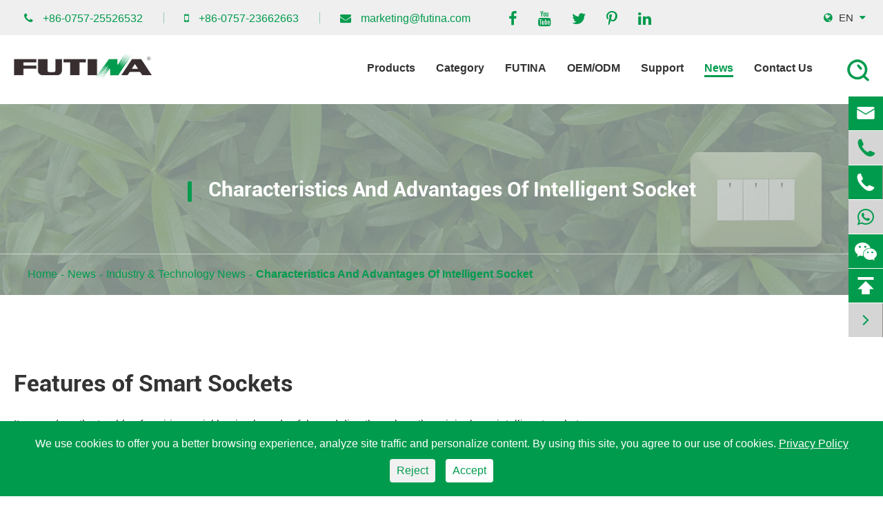

--- FILE ---
content_type: text/html; charset=utf-8
request_url: https://www.futinaswitch.com/characteristics-and-advantages-of-intelligent-socket.html
body_size: 21609
content:
<!DOCTYPE html>
<html lang="en">

	<head>
	    <script>
            window.dataLayer = window.dataLayer || [];
            function gtag() { dataLayer.push(arguments); }
            gtag('consent', 'default', {
              'ad_storage': 'denied',
              'ad_user_data': 'denied',
              'ad_personalization': 'denied',
              'analytics_storage': 'denied'
            });
            // 1.a 其它可选的设置
            gtag('set', 'url_passthrough', true); // improve tracking via querystring info when consent is denied
            gtag('set', 'ads_data_redaction', true); // further remove ads click info when ad_storage is denied
        </script>
        <script>
            // 2. 根据用户之前是否同意的选项 在每个页面自动触发 代码同意追踪 及 cookie 
            if (localStorage['gtag.consent.option'] !== undefined) {
                const option = JSON.parse(localStorage['gtag.consent.option']);
                gtag('consent', 'update', option);
            }
        </script>
        <script>
            // 按钮的代码 给用户 同意 cookie 
            document.addEventListener('click', function (e) {
                const btnAcceptCookie = e.target.closest('[id="agree-btn"]');
                if (btnAcceptCookie === null) return;
                const option = {
                    'analytics_storage': 'granted',
                    'ad_storage': 'granted',
                    'ad_user_data':'granted',
                    'ad_personalization':'granted'
                };
                gtag('consent', 'update', option);
                // 3. 保存并记录用户是否同意的选项 以便下一页面自动选择是否同意 cookie
                localStorage['gtag.consent.option'] = JSON.stringify(option);
            });
        </script>
        <script>
            // 按钮的代码 给用户 拒绝 cookie 
            document.addEventListener('click', function (e) {
                const btnRejectCookie = e.target.closest('[id="reject-btn"]');
                if (btnRejectCookie === null) return;
                const option = {
                    'analytics_storage': 'denied',
                    'ad_storage': 'denied',
                    'ad_user_data':'denied',
                    'ad_personalization':'denied'
                };
                gtag('consent', 'update', option);
                // 3b. 移除之前保存的用户同意选项的记录 以便下一页面不再自动同意 cookie
                localStorage.removeItem('gtag.consent.option');
            });
        </script>
		<meta charset="utf-8">
		<meta http-equiv="X-UA-Compatible" content="IE=edge">
		<title>Characteristics And Advantages Of Intelligent Socket - Guangdong Futina Electrical Co., Ltd.</title>
		<meta name="description" content="Features of Smart SocketsIt can reduce the trouble of rewiring, quickly, simply and safely, and directly replace the original non intelligent socket.Enjoy a variety of different operation modes, and y..." />
		<meta name="keywords" content="" />
		<meta name="viewport" content="width=device-width, initial-scale=1.0">
		<link rel="shortcut icon" href="/favicon.ico" />
		<meta property="og:locale" content="en" />
		<meta property="og:type" content="website" />
		<meta property="og:title" content="Characteristics And Advantages Of Intelligent Socket - Guangdong Futina Electrical Co., Ltd." />
		<meta property="og:description" content="Features of Smart SocketsIt can reduce the trouble of rewiring, quickly, simply and safely, and directly replace the original non intelligent socket.Enjoy a variety of different operation modes, and y..." />
		<meta property="og:url" content="https://www.futinaswitch.com/characteristics-and-advantages-of-intelligent-socket.html" />
		<meta property="og:site_name" content="Guangdong Futina Electrical Co., Ltd." />
		<meta name="twitter:card" content="summary" />
		<meta name="twitter:site" content="@Guangdong Futina Electrical Co., Ltd." />
		<meta name="twitter:description" content="Features of Smart SocketsIt can reduce the trouble of rewiring, quickly, simply and safely, and directly replace the original non intelligent socket.Enjoy a variety of different operation modes, and y..." />
		<meta name="twitter:title" content="Characteristics And Advantages Of Intelligent Socket - Guangdong Futina Electrical Co., Ltd." />
		<link rel="canonical" href="https://www.futinaswitch.com/characteristics-and-advantages-of-intelligent-socket.html" />
        		<script type="application/ld+json">
    {
      "@context": "http://schema.org/",
      "@type": "Article",
      "name": "Characteristics And Advantages Of Intelligent Socket",
      "url": "https://www.futinaswitch.com",
      "author":"Guangdong Futina Electrical Co., Ltd.",
      "image":"https://www.futinaswitch.com",
      "headline":"Characteristics And Advantages Of Intelligent Socket",
      "publisher":{
          "@type":"Organization",
          "name":"Guangdong Futina Electrical Co., Ltd.",
          "logo": {
              "@type": "ImageObject",
              "url": "https://www.futinaswitch.com/uploads/image/20220516/10/guangdong-futina-electrical-co-ltd-logo.png"
           }
       },
      "description": "Features of Smart SocketsIt can reduce the trouble of rewiring, quickly, simply and safely, and directly replace the original non intelligent socket.Enjoy a variety of different operation modes, and y...",
      "datePublished":"2022-06-15",
      "contentReferenceTime":"2022-06-15"
    }
    </script>    	<link href="https://www.futinaswitch.com/themes/simple/css/animate.min.css" rel="stylesheet" type="text/css" />
	    <link href="https://www.futinaswitch.com/themes/simple/css/all.min.css" rel="stylesheet" type="text/css" />
    	<link rel="stylesheet" href="/assets/css/swiper.min.css">
    	
    	    	<script src="/assets/js/jquery-1.10.2.min.js"></script>
    	
    	<script src="/assets/js/seajs/sea.js"></script>
    	
    	<!--<script src="/assets/js/bootstrap.min.js"></script>-->
    	<script src="/assets/js/swiper.min.js"></script>
    	        
        <style>
            .richtext table tr td {
                padding: 15px 20px;
                 
                border: 1px solid #ddd;
                font-size: 18px;
            }
            .flex{
            	display: flex;
            	display: -webkit-flex;
            	display: -moz-flex;
            	display: -ms-flex;
            	display: -o-flex;
            }
            .flex-wrap{
            	flex-wrap: wrap;
            	-webkit-flex-wrap: wrap;
            }
            .detail-contents .spec-boxs .richtext table tr td p{
                font-size: 18px;
            }
            .sep-detail-box-sh .detail-btn-boxs .more-to-forms{
                width:auto;
                padding:0 20px;
            }
            .mb-footer-boxs .level-first-box>li>i{
                -webkit-transition: all .4s;
                -moz-transition: all .4s;
                -ms-transition: all .4s;
                -o-transition: all .4s;
                transition: all .4s;
            }
            .change-du {
                -webkit-transform: rotate(45deg);
                -moz-transform: rotate(45deg);
                -ms-transform: rotate(45deg);
                -o-transform: rotate(45deg);
                transform: rotate(45deg);
            }
            @media screen and (min-width: 850px){
                .modal-dialog {
                    width: 800px;
                    display: flex;
                    justify-content: center;
                    align-items: center;
                    position: absolute;
                    left: 50%;
                    transform: translate(-50%, -50%) !important;
                    top: 50%;
                }
            }
            .cat-detail-adv-boxs .richtext h2{
                font-size: 44px;
                font-weight: bold;
                margin-bottom: 50px;
            }
            .cat-detail-adv-boxs .container .richtext h2{
                text-align: center;
            }
            .hots-boxs .posi-rela ul li .part:after{
                display:none;
            }
            .richtext table tr td{
                word-break: normal!important;    
            }
            .main-boxs .main-left .pro-list2 ul li .part h3{
                height:133px;
                overflow:hidden;
            }
            .new-hightlight-boxs .richtext ul li{
                list-style-type: decimal;
            }
            *{
                font-family: 'proximanova','Arial','AvenirNextLTPro','Lucida Grande','Microsoft Yahei';
            }
            .sep-menu-box .contact{
                background:#009b4d;
            }
            @media screen and (max-width: 640px){
                .sep-detail-box-sh .box-lf .detail-img-show .big-img img{
                    height:353px;
                    object-fit: cover;
                }
                .wechat .wechat-img{
                    right: 0;
                    top: -180px;
                }
                #onlineService .offside li:last-child {
                    display:none!important;
                }
                 
    		        *{
    		            font-family:'Lucida Grande', 'Microsoft Yahei' !important;
    		        }
    		        .fa{
    		                    font-family: FontAwesome !important;
    		        }
    		        .iconfont{
    		            font-family: "iconfont" !important;
    		        }
    		        
    		      
            }
    
            .sep-banner-boxs:hover .banner-text1 .b-title{
               width: 600px;
                white-space: nowrap;
                overflow: hidden;
                animation: go 2s steps(22), off .5s step-end infinite alternate;
            }
             .sep-banner-boxs:hover .banner-text2 .b-title{
               width: 1100px;
                white-space: nowrap;
                margin: 0 auto 30px;
                overflow: hidden;
                animation: go 2s steps(22), off .5s step-end infinite alternate;
            }
             .sep-banner-boxs:hover .banner-text3 .b-title{
               width:900px;
                white-space: nowrap;
                margin: 0 auto 30px;
                overflow: hidden;
                animation: go 2s steps(22), off .5s step-end infinite alternate;
            }
            @keyframes go {
                from {
                    width: 0;
                }
            }
    
            .change-fixed .head-bottom .nav-list>li>a:after{
                bottom:0;
            }
            header .head-bottom .nav-list>.ispors .nav-two-div{
                display:none;
            }
            .change-fixed{
                position: fixed!important;
            }
            .change-fixed .logo {
                padding: 0 !important;
                padding-top: 15px!important;
            }
        	/*定义滚动条高宽及背景 高宽分别对应横竖滚动条的尺寸*/
            ::-webkit-scrollbar{
                width: 7px;
                height: 7px;
                background-color: #F5F5F5;
            }
    
            /*定义滚动条轨道 内阴影+圆角*/
            ::-webkit-scrollbar-track {
                box-shadow: inset 0 0 6px rgba(0, 0, 0, 0.3);
                -webkit-box-shadow: inset 0 0 6px rgba(0, 0, 0, 0.3);
                border-radius: 10px;
                background-color: #F5F5F5;
            }
            
            /*定义滑块 内阴影+圆角*/
            ::-webkit-scrollbar-thumb{
                border-radius: 10px;
                box-shadow: inset 0 0 6px rgba(0, 0, 0, .1);
                -webkit-box-shadow: inset 0 0 6px rgba(0, 0, 0, .1);
                background-color: #009b4d;
            }
            .lang-list{
		        position:relative;

		    }
		    .language-box{
	            position: absolute;
                right: 0;
                top: 100%;
                z-index: 999;

                display: none;
		    }
            .language-box ul {
                box-shadow: 0 0 10px #333;
            }
            .language-box li {
                list-style: none;
                float: left;
                width: 100%;
                line-height: 40px;
                height: 40px;
                width: 180px;
                background: #f3f3f3;
                border-bottom: 1px solid #ddd;
            }
            .language-box li a {
                font-size: 14px;
                color: #1f80cb !important;
                display: block;
                padding-left: 11px;
            }
            .language-box li:hover {
                background: #fff;
            }
            .bq-video-ul-boxs ul{
                display: flex;
                flex-wrap: wrap;
                margin: 0 -10px;
            }
            .bq-video-ul-boxs ul li {
                display: flex;
                flex-direction: column;
            }
            .bq-video-ul-boxs .titles-a {
                flex: 1;
            }
            section .main-boxs .pdf-block .parts:hover .thumb span{
                bottom: 0;
                opacity: 1;
                z-index: 1;
            }
            section .main-boxs .pdf-block .thumb {
                -webkit-box-shadow: 0 0 5px;
                box-shadow: 0 0 8px;
                display: flex;
                align-items: center;
                justify-content: center;
                overflow: hidden;
                height: 280px;
                color:#009b4d;
                position: relative;
            }
            section .main-boxs .pdf-block .thumb span {
                width: 100%;
                background: rgba(0, 0, 0, 0.8);
                padding: 12px;
                font-size: 16px;
                text-align:center;
                color: #fff;
                position: absolute;
                bottom: -50%;
                -webkit-transition: all ease .2s;
                transition: all ease .2s;
                opacity: 0;
                z-index: -1;
            }
            section .main-boxs .pdf-block .just-box {
                margin-top: 10px;
                padding: 10px 0;
                color: #fff;
                font-size: 16px;
                text-align: center;
                background-color: #009b4d;
                text-transform: capitalize;
            }
            section .main-boxs .pdf-block .just-box a{
                color:#fff;
            }
        </style>
	</head>
	<body>
	        	    <!-- Google tag (gtag.js) -->
            <script async src="https://www.googletagmanager.com/gtag/js?id=G-R9L774MMGW"></script>
            <script>
              window.dataLayer = window.dataLayer || [];
              function gtag(){dataLayer.push(arguments);}
              gtag('js', new Date());
            
              gtag('config', 'G-R9L774MMGW');
            </script>
            <!-- Google Tag Manager -->
            <script>(function(w,d,s,l,i){w[l]=w[l]||[];w[l].push({'gtm.start':
            new Date().getTime(),event:'gtm.js'});var f=d.getElementsByTagName(s)[0],
            j=d.createElement(s),dl=l!='dataLayer'?'&l='+l:'';j.async=true;j.src=
            'https://www.googletagmanager.com/gtm.js?id='+i+dl;f.parentNode.insertBefore(j,f);
            })(window,document,'script','dataLayer','GTM-5DZFSNR');</script>
            <!-- End Google Tag Manager -->
            <!-- Google Tag Manager (noscript) -->
            <noscript><iframe src="https://www.googletagmanager.com/ns.html?id=GTM-5DZFSNR"
            height="0" width="0" style="display:none;visibility:hidden"></iframe></noscript>
            <!-- End Google Tag Manager (noscript) -->
                <header class="sep-headers">
	<div class="head-top clearfix">
		<div class="container">
			<div class="row">
			    				<ul class="contact-list">
					<li class="hd-tel">
						<i class="fa fa-phone" aria-hidden="true"></i>
						<a href="tel:+86-0757-25526532">+86-0757-25526532</a>
					</li>
					<li class="hd-email">
						<i class="fa fa-mobile" aria-hidden="true"></i>
						<a href="tel:+86-0757-23662663">+86-0757-23662663</a>
					</li>
					<li class="hd-email">
						<i class="fa fa-envelope" aria-hidden="true"></i>
						<a href="/cdn-cgi/l/email-protection#d4b9b5a6bfb1a0bdbab394b2a1a0bdbab5fab7bbb9"><span class="__cf_email__" data-cfemail="81ece0f3eae4f5e8efe6c1e7f4f5e8efe0afe2eeec">[email&#160;protected]</span></a>
					</li>
					<li class="head-share">
						<ol class='sep-share clearfix'>
        				                				<li>
        				        <a href="https://www.facebook.com/Guangdong-Futina-Electrical-Co-Ltd-103287214733355" rel="nofollow" target=_blank>
        				            <i class="fa fa-facebook" aria-hidden="true"></i>
        	    				</a>
            				</li>
            				            				            				<li>
        	    				<a href="https://www.youtube.com/channel/UCZhRvJT44CtyKb1I4aDIBNQ" rel="nofollow" target=_blank>
        	    					<i class="fa fa-youtube" aria-hidden="true"></i>
        	    				</a>
            				</li>
            				            				            				<li>
        	    				<a href="https://twitter.com/ElecFutina" rel="nofollow" target=_blank>
        	    					<i class="fa fa-twitter" aria-hidden="true"></i>
        	    				</a>
            				</li>
            				            				            				<li>
        	    				<a href="https://www.pinterest.com/futina1995/" rel="nofollow" target=_blank>
        	    					<i class="fa fa-pinterest-p" aria-hidden="true"></i>
        	    				</a>
            				</li>
            				            				            				<li>
        	    				<a href="https://www.linkedin.com/company/guangdong-futina-electrical-co-ltd/" rel="nofollow" target=_blank>
        	    					<i class="fa fa-linkedin" aria-hidden="true"></i>
        	    				</a>
            				</li>
            				            			</ol>
					</li>
				</ul>
				<div class="langes">
				    <span class="lang-list"><i class="fa fa-globe" aria-hidden="true"></i> en <i class="fa fa-caret-down" aria-hidden="true"></i>
						<div class="language-box">
                            <ul class="fix">
                                                                                                    <li>
                                        <a href="https://www.futinaswitch.com" title="English" rel="nofollow" class='b' style="text-transform:capitalize;">
                                            <img src='https://www.futinaswitch.com/themes/simple/img/country/en.png' alt='country' class='img' style="margin-right:20px;">
                                            English                                        </a>
                                    </li>
                                                                    <li>
                                        <a href="https://jp.futinaswitch.com" title="日本語" rel="nofollow" class='b' style="text-transform:capitalize;">
                                            <img src='https://www.futinaswitch.com/themes/simple/img/country/ja.png' alt='country' class='img' style="margin-right:20px;">
                                            日本語                                        </a>
                                    </li>
                                                                    <li>
                                        <a href="https://fr.futinaswitch.com" title="français" rel="nofollow" class='b' style="text-transform:capitalize;">
                                            <img src='https://www.futinaswitch.com/themes/simple/img/country/fr.png' alt='country' class='img' style="margin-right:20px;">
                                            français                                        </a>
                                    </li>
                                                                    <li>
                                        <a href="https://de.futinaswitch.com" title="Deutsch" rel="nofollow" class='b' style="text-transform:capitalize;">
                                            <img src='https://www.futinaswitch.com/themes/simple/img/country/de.png' alt='country' class='img' style="margin-right:20px;">
                                            Deutsch                                        </a>
                                    </li>
                                                                    <li>
                                        <a href="https://es.futinaswitch.com" title="Español" rel="nofollow" class='b' style="text-transform:capitalize;">
                                            <img src='https://www.futinaswitch.com/themes/simple/img/country/es.png' alt='country' class='img' style="margin-right:20px;">
                                            Español                                        </a>
                                    </li>
                                                                    <li>
                                        <a href="https://ru.futinaswitch.com" title="русский" rel="nofollow" class='b' style="text-transform:capitalize;">
                                            <img src='https://www.futinaswitch.com/themes/simple/img/country/ru.png' alt='country' class='img' style="margin-right:20px;">
                                            русский                                        </a>
                                    </li>
                                                                    <li>
                                        <a href="https://pt.futinaswitch.com" title="português" rel="nofollow" class='b' style="text-transform:capitalize;">
                                            <img src='https://www.futinaswitch.com/themes/simple/img/country/pt.png' alt='country' class='img' style="margin-right:20px;">
                                            português                                        </a>
                                    </li>
                                                                    <li>
                                        <a href="https://ar.futinaswitch.com" title="العربية" rel="nofollow" class='b' style="text-transform:capitalize;">
                                            <img src='https://www.futinaswitch.com/themes/simple/img/country/ar.png' alt='country' class='img' style="margin-right:20px;">
                                            العربية                                        </a>
                                    </li>
                                                                    <li>
                                        <a href="https://vi.futinaswitch.com" title="tiếng việt" rel="nofollow" class='b' style="text-transform:capitalize;">
                                            <img src='https://www.futinaswitch.com/themes/simple/img/country/vi.png' alt='country' class='img' style="margin-right:20px;">
                                            tiếng việt                                        </a>
                                    </li>
                                                                    <li>
                                        <a href="https://bn.futinaswitch.com" title="বাঙালি" rel="nofollow" class='b' style="text-transform:capitalize;">
                                            <img src='https://www.futinaswitch.com/themes/simple/img/country/bn.png' alt='country' class='img' style="margin-right:20px;">
                                            বাঙালি                                        </a>
                                    </li>
                                                                    <li>
                                        <a href="https://hi.futinaswitch.com" title="हिंदी" rel="nofollow" class='b' style="text-transform:capitalize;">
                                            <img src='https://www.futinaswitch.com/themes/simple/img/country/hi.png' alt='country' class='img' style="margin-right:20px;">
                                            हिंदी                                        </a>
                                    </li>
                                                         
                            </ul>
                        </div>
		            </span>
				</div>

			</div>
		</div>
	</div>
	<div class="head-bottom">
		<div class="container">
			<div class="row">
				<a href="/" class="logo">
									    <img src="/uploads/image/20220516/10/guangdong-futina-electrical-co-ltd-logo.png" alt="Guangdong Futina Electrical Co., Ltd." title="Guangdong Futina Electrical Co., Ltd.">
				    				</a>
				<ul class="nav-list">
				    				    				    									    				    				    <li class="ispors ">
				        <a href="/products/">Products</a>
                        
				        <div class="nav-two-div nav-down">
                                <div class="nav-two-div-left col-md-4">
                                                                                                                                        <a href="/products/switches-and-sockets/" class="nav-twoa nav-left-a"><i class="fa fa-angle-right" aria-hidden="true"></i>Switches and Sockets</a>
                                                                                                                                        <a href="/products/power-track-outlet/" class="nav-twoa nav-left-a"><i class="fa fa-angle-right" aria-hidden="true"></i>Power Track Outlet</a>
                                                                                                                                        <a href="/products/power-strip/" class="nav-twoa nav-left-a"><i class="fa fa-angle-right" aria-hidden="true"></i>Power Strip</a>
                                                                                                                                        <a href="/products/ceiling-mounting-ground-box-outlet/" class="nav-twoa nav-left-a"><i class="fa fa-angle-right" aria-hidden="true"></i>Ceiling Mounting Ground Box & Outlet</a>
                                                                                                                                        <a href="/products/circuit-breaker/" class="nav-twoa nav-left-a"><i class="fa fa-angle-right" aria-hidden="true"></i>Circuit Breaker</a>
                                                                                                                                        <a href="/products/electrical-power-distribution-box/" class="nav-twoa nav-left-a"><i class="fa fa-angle-right" aria-hidden="true"></i>Electrical Power Distribution Box</a>
                                                                                                                                        <a href="/products/wall-ventilation-exhaust-fan/" class="nav-twoa nav-left-a"><i class="fa fa-angle-right" aria-hidden="true"></i>Wall Ventilation Exhaust Fan</a>
                                                                                                                                        <a href="/products/led-home-lighting/" class="nav-twoa nav-left-a"><i class="fa fa-angle-right" aria-hidden="true"></i>LED Home Lighting</a>
                                                                                                    </div>
                                <div class="nav-two-div-zj col-md-4">
                                                                                                                             
                                                                            <div class="n-lists active">              
                                                                       
                                      
                                      <a href="/products/europe-surface-box/" class="nav-twoa nav-zj-a">
                                                                                     <i class="fa fa-angle-right" aria-hidden="true"></i>                                          Europe Surface Box                                       </a>
                           
                                                                       
                                      
                                      <a href="/products/smart-switches-and-sockets/" class="nav-twoa nav-zj-a">
                                                                                     <i class="fa fa-angle-right" aria-hidden="true"></i>                                          Smart Switches And Sockets                                       </a>
                           
                                                                       
                                      
                                      <a href="/products/electrical-switches-and-sockets/" class="nav-twoa nav-zj-a">
                                                                                     <i class="fa fa-angle-right" aria-hidden="true"></i>                                          Electrical Switches and Sockets                                       </a>
                           
                                                                            </div>
                   
                                                                                       
                                                                            <div class="n-lists ">              
                                                                       
                                      
                                      <a href="/products/power-track/" class="nav-twoa nav-zj-a">
                                                                                                                               Power Track                                       </a>
                           
                                                                       
                                      
                                      <a href="/products/1-power-track/" class="nav-twoa nav-zj-a">
                                                                                                                               1.0 Power Track                                       </a>
                           
                                                                       
                                      
                                      <a href="/products/2-power-track/" class="nav-twoa nav-zj-a">
                                                                                                                               2.0 Moveable Power Track Socket Outlet                                       </a>
                           
                                                                            </div>
                   
                                                                                       
                                                                            <div class="n-lists ">              
                                                                       
                                      
                                      <a href="/products/usb-power-strip/" class="nav-twoa nav-zj-a">
                                                                                                                               USB Power Strip                                       </a>
                           
                                                                       
                                      
                                      <a href="/products/4-outlet-power-strip/" class="nav-twoa nav-zj-a">
                                                                                                                               4 Outlet Power Strip                                       </a>
                           
                                                                       
                                      
                                      <a href="/products/6-outlet-power-strip/" class="nav-twoa nav-zj-a">
                                                                                                                               6 Outlet Power Strip                                       </a>
                           
                                                                            </div>
                   
                                                                                       
                                                                            <div class="n-lists ">              
                                                                       
                                      
                                      <a href="/products/square-ceiling-mounting-box-ground-outlet/" class="nav-twoa nav-zj-a">
                                                                                                                               Square Ceiling Mounting Box Ground Outlet                                       </a>
                           
                                                                       
                                      
                                      <a href="/products/round-ceiling-mounting-box-ground-outlet/" class="nav-twoa nav-zj-a">
                                                                                                                               Round Ceiling Mounting Box Ground Outlet                                       </a>
                           
                                                                            </div>
                   
                                                                                       
                                                                            <div class="n-lists ">              
                                                                       
                                      
                                      <a href="/products/mcb-miniature-circuit-breaker/" class="nav-twoa nav-zj-a">
                                                                                     <i class="fa fa-angle-right" aria-hidden="true"></i>                                          MCB Miniature Circuit Breaker                                       </a>
                           
                                                                       
                                      
                                      <a href="/products/rccb-residual-current-circuit-breaker/" class="nav-twoa nav-zj-a">
                                                                                     <i class="fa fa-angle-right" aria-hidden="true"></i>                                          RCCB Residual Current Circuit Breaker                                       </a>
                           
                                                                            </div>
                   
                                                                                       
                                                                            <div class="n-lists ">              
                                                                       
                                      
                                      <a href="/products/plastic-electrical-power-distribution-box/" class="nav-twoa nav-zj-a">
                                                                                     <i class="fa fa-angle-right" aria-hidden="true"></i>                                          Plastic Electrical Power Distribution Box                                       </a>
                           
                                                                       
                                      
                                      <a href="/products/metal-electrical-power-distribution-box/" class="nav-twoa nav-zj-a">
                                                                                     <i class="fa fa-angle-right" aria-hidden="true"></i>                                          Metal Electrical Power Distribution Box                                       </a>
                           
                                                                            </div>
                   
                                                                                       
                                                                            <div class="n-lists ">              
                                                                       
                                      
                                      <a href="/products/home-ventilation-exhaust-fan/" class="nav-twoa nav-zj-a">
                                                                                     <i class="fa fa-angle-right" aria-hidden="true"></i>                                          Home Ventilation Exhaust Fan                                       </a>
                           
                                                                       
                                      
                                      <a href="/products/industrial-ventilation-exhaust-fan/" class="nav-twoa nav-zj-a">
                                                                                                                               Industrial Ventilation Exhaust fan                                       </a>
                           
                                                                            </div>
                   
                                                                                       
                                                                            <div class="n-lists ">              
                                                                       
                                      
                                      <a href="/products/led-bulb/" class="nav-twoa nav-zj-a">
                                                                                     <i class="fa fa-angle-right" aria-hidden="true"></i>                                          LED Bulb                                       </a>
                           
                                                                       
                                      
                                      <a href="/products/led-spot-light/" class="nav-twoa nav-zj-a">
                                                                                     <i class="fa fa-angle-right" aria-hidden="true"></i>                                          LED Spot Light                                       </a>
                           
                                                                       
                                      
                                      <a href="/products/led-panel-light/" class="nav-twoa nav-zj-a">
                                                                                     <i class="fa fa-angle-right" aria-hidden="true"></i>                                          LED Panel Light                                       </a>
                           
                                                                       
                                      
                                      <a href="/products/led-tube-and-fixture/" class="nav-twoa nav-zj-a">
                                                                                     <i class="fa fa-angle-right" aria-hidden="true"></i>                                          LED Tube And Fixture                                       </a>
                           
                                                                       
                                      
                                      <a href="/products/led-flood-light/" class="nav-twoa nav-zj-a">
                                                                                                                               LED Flood Light                                       </a>
                           
                                                                       
                                      
                                      <a href="/products/led-ceiling-lights/" class="nav-twoa nav-zj-a">
                                                                                     <i class="fa fa-angle-right" aria-hidden="true"></i>                                          LED Ceiling Lights                                       </a>
                           
                                                                       
                                      
                                      <a href="/products/led-strip-light-set/" class="nav-twoa nav-zj-a">
                                                                                                                               LED Strip Light Set                                       </a>
                           
                                                                            </div>
                   
                                                                                                 
                                </div>
                                <div class="nav-two-div-right col-md-4">
                                                                                                                                        <div class="n-lists active">
                                                                                                                                                                                              <div class="n-in-lists active">
                                                                                                                            <a href="/products/europe-type-surface-mounting-box/" class="nav-twoa nav-right-a">Futina European Type Surface Mount Electrical Box Manufacturer</a>
                                                                                                                         
                                        
                                         
                                      </div>
                                                                                                                                                          <div class="n-in-lists ">
                                                                                                                            <a href="/products/smart-switches-and-socket-uk-type/" class="nav-twoa nav-right-a">Smart Switches And Socket UK Type</a>
                                                                                                                                                                    <a href="/products/smart-switches-and-socket-italian-type/" class="nav-twoa nav-right-a">Smart Switches And Socket Italian Type</a>
                                                                                                                                                                    <a href="/products/h100s-wifi-smart-switch/" class="nav-twoa nav-right-a">H100S WIFI Smart Switch</a>
                                                                                                                         
                                        
                                         
                                      </div>
                                                                                                                                                          <div class="n-in-lists ">
                                                                                                                            <a href="/products/switches-and-socket-european-lavanda-s-series/" class="nav-twoa nav-right-a">Switches and socket European Lavanda-S series</a>
                                                                                                                                                                    <a href="/products/swithes-and-sockets-european-lavanda-r-series/" class="nav-twoa nav-right-a">Swithes and sockets European Lavanda-R series</a>
                                                                                                                                                                    <a href="/products/flat-switches-and-sockets-italian-h100s-series/" class="nav-twoa nav-right-a">Flat Switches and Sockets Italian H100S Series</a>
                                                                                                                                                                    <a href="/products/switches-and-sockets-italian-max-series/" class="nav-twoa nav-right-a">Switches and Sockets Italian MUSE Series</a>
                                                                                                                                                                    <a href="/products/switches-and-sockets-italian-m2-series/" class="nav-twoa nav-right-a">Switches And Sockets Italian M2 Series</a>
                                                                                                                                                                    <a href="/products/switches-and-sockets-italian-lively-series/" class="nav-twoa nav-right-a">Switches And Sockets Italian LIVELY Series</a>
                                                                                                                                                                    <a href="/products/switches-and-sockets-italian-magic-series/" class="nav-twoa nav-right-a">Switches And Sockets Italian MAGIC Series</a>
                                                                                                                                                                    <a href="/products/switches-and-sockets-italian-h99-h90-series/" class="nav-twoa nav-right-a">Switches and Sockets Italian H99/H90 Series</a>
                                                                                                                                                                    <a href="/products/switches-and-sockets-italian-h60-h80-series/" class="nav-twoa nav-right-a">Switches And Sockets Italian H60/H80 Series</a>
                                                                                                                                                                    <a href="/products/flat-switches-and-sockets-us-h40-series/" class="nav-twoa nav-right-a">Flat Switches and Sockets US H40 Series</a>
                                                                                                                                                                    <a href="/products/slim-british-wall-switch-socket-uk-a76-series/" class="nav-twoa nav-right-a">Slim British Wall Switch & Socket UK A76 Series</a>
                                                                                                                                                                    <a href="/products/slim-piano-design-s25-series/" class="nav-twoa nav-right-a">Custom Ultra-Slim Rocker Light Switches British Standard S25 Series</a>
                                                                                                                                                                    <a href="/products/big-rocker-switches-and-sockets-uk-n21-series/" class="nav-twoa nav-right-a">Big Rocker Switches And Sockets UK N21 Series</a>
                                                                                                                                                                    <a href="/products/switches-and-sockets-uk-a20-a20s-a20r-series/" class="nav-twoa nav-right-a">Switches And Sockets UK A20/A20S/A20R Series</a>
                                                                                                                                                                    <a href="/products/silim-switches-and-sockets-uk-v14-series/" class="nav-twoa nav-right-a">SILIM Switches and Sockets UK V14 Series</a>
                                                                                                                         
                                        
                                         
                                      </div>
                                                                                                                </div>
                                                                                                      <div class="n-lists ">
                                                                                                                                                                                              <div class="n-in-lists active">
                                                                                 
                                        
                                         
                                      </div>
                                                                                                                                                          <div class="n-in-lists ">
                                                                                 
                                        
                                         
                                      </div>
                                                                                                                                                          <div class="n-in-lists ">
                                                                                 
                                        
                                         
                                      </div>
                                                                                                                </div>
                                                                                                      <div class="n-lists ">
                                                                                                                                                                                              <div class="n-in-lists active">
                                                                                 
                                        
                                         
                                      </div>
                                                                                                                                                          <div class="n-in-lists ">
                                                                                 
                                        
                                         
                                      </div>
                                                                                                                                                          <div class="n-in-lists ">
                                                                                 
                                        
                                         
                                      </div>
                                                                                                                </div>
                                                                                                      <div class="n-lists ">
                                                                                                                                                                                              <div class="n-in-lists active">
                                                                                 
                                        
                                         
                                      </div>
                                                                                                                                                          <div class="n-in-lists ">
                                                                                 
                                        
                                         
                                      </div>
                                                                                                                </div>
                                                                                                      <div class="n-lists ">
                                                                                                                                                                                              <div class="n-in-lists active">
                                                                                                                            <a href="/products/1-pole-10-amp-mcb-circuit-breaker-ftd1/" class="nav-twoa nav-right-a">1 Pole 10 Amp MCB Circuit Breaker FTD1</a>
                                                                                                                                                                    <a href="/products/2-pole-32-amp-mcb-circuit-breaker-ftd1/" class="nav-twoa nav-right-a">2 Pole 32 Amp MCB Circuit Breaker FTD1</a>
                                                                                                                                                                    <a href="/products/1-pole-32-amp-mcb-circuit-breaker-ftb68/" class="nav-twoa nav-right-a">1 Pole 32 Amp MCB Circuit Breaker FTB68</a>
                                                                                                                                                                    <a href="/products/2-pole-63-amp-mcb-circuit-breaker-ftb68/" class="nav-twoa nav-right-a">2 Pole 63 Amp MCB Circuit Breaker FTB68</a>
                                                                                                                                                                    <a href="/products/1-pole-16-amp-mcb-circuit-breaker-ftdz47/" class="nav-twoa nav-right-a">1 Pole 16 Amp MCB Circuit Breaker FTDZ47</a>
                                                                                                                                                                    <a href="/products/2-pole-20-amp-mcb-circuit-breaker-ftdz47/" class="nav-twoa nav-right-a">2 Pole 20 Amp MCB Circuit Breaker FTDZ47</a>
                                                                                                                         
                                        
                                         
                                      </div>
                                                                                                                                                          <div class="n-in-lists ">
                                                                                                                            <a href="/products/1-pole-40-amp-rccb-residual-current-circuit-breaker-ftd1/" class="nav-twoa nav-right-a">1 Pole 40 Amp RCCB Residual Current Circuit Breaker FTD1</a>
                                                                                                                                                                    <a href="/products/2-pole-63-amp-rccb-residual-current-circuit-breaker-ftd1/" class="nav-twoa nav-right-a">2 Pole 63 Amp RCCB Residual Current Circuit Breaker FTD1</a>
                                                                                                                                                                    <a href="/products/4-pole-63-amp-mnl-rccb-residual-current-circuit/" class="nav-twoa nav-right-a">4 Pole 63 Amp MNL RCCB Residual Current Circuit</a>
                                                                                                                         
                                        
                                         
                                      </div>
                                                                                                                </div>
                                                                                                      <div class="n-lists ">
                                                                                                                                                                                              <div class="n-in-lists active">
                                                                                                                            <a href="/products/plastic-electrical-power-distribution-box-a-series/" class="nav-twoa nav-right-a">Plastic Electrical Power Distribution Box A Series</a>
                                                                                                                         
                                        
                                         
                                      </div>
                                                                                                                                                          <div class="n-in-lists ">
                                                                                                                            <a href="/products/metal-electrical-power-distribution-box-b-series/" class="nav-twoa nav-right-a">Metal Electrical Power Distribution Box B Series</a>
                                                                                                                                                                    <a href="/products/metal-electrical-power-distribution-box-d-series/" class="nav-twoa nav-right-a">Metal Electrical Power Distribution Box D Series</a>
                                                                                                                                                                    <a href="/products/metal-electrical-power-distribution-box-ftgt-series/" class="nav-twoa nav-right-a">Metal Electrical Power Distribution Box FTGT Series</a>
                                                                                                                                                                    <a href="/products/metal-electrical-power-distribution-box-fttl-series/" class="nav-twoa nav-right-a">Metal Electrical Power Distribution Box FTTL Series</a>
                                                                                                                                                                    <a href="/products/metal-electrical-power-distribution-box-ftamg-series/" class="nav-twoa nav-right-a">Metal Electrical Power Distribution Box FTAMG Series</a>
                                                                                                                                                                    <a href="/products/metal-electrical-power-distribution-box-fte-series/" class="nav-twoa nav-right-a">Metal Electrical Power Distribution Box FTE Series</a>
                                                                                                                         
                                        
                                         
                                      </div>
                                                                                                                </div>
                                                                                                      <div class="n-lists ">
                                                                                                                                                                                              <div class="n-in-lists active">
                                                                                                                            <a href="/products/wall-mounted-ventilation-exhaust-fan/" class="nav-twoa nav-right-a">Wall Mounted Ventilation Exhaust Fan</a>
                                                                                                                                                                    <a href="/products/windows-mounted-ventilation-exhaust-fan/" class="nav-twoa nav-right-a">Windows Mounted Ventilation Exhaust Fan</a>
                                                                                                                                                                    <a href="/products/bathroom-ventilation-exhaust-fan/" class="nav-twoa nav-right-a">Bathroom Ventilation Exhaust Fan</a>
                                                                                                                                                                    <a href="/products/ceiling-mounted-ventilation-exhaust-fan/" class="nav-twoa nav-right-a">Ceiling Mounted Ventilation Exhaust Fan</a>
                                                                                                                                                                    <a href="/products/ceiling-mounted-duct-ventilation-exhaust-fan/" class="nav-twoa nav-right-a">Ceiling Mounted Duct Ventilation Exhaust Fan</a>
                                                                                                                         
                                        
                                         
                                      </div>
                                                                                                                                                          <div class="n-in-lists ">
                                                                                 
                                        
                                         
                                      </div>
                                                                                                                </div>
                                                                                                      <div class="n-lists ">
                                                                                                                                                                                              <div class="n-in-lists active">
                                                                                                                            <a href="/products/led-t-bulb-diamond-series/" class="nav-twoa nav-right-a">LED T Bulb Diamond Series</a>
                                                                                                                                                                    <a href="/products/led-t-bulb-sheen-series/" class="nav-twoa nav-right-a">LED T Bulb Sheen Series</a>
                                                                                                                                                                    <a href="/products/led-t-bulb-industrial-kylin-series/" class="nav-twoa nav-right-a">LED T Bulb Industrial Kylin Series</a>
                                                                                                                                                                    <a href="/products/led-a-bulb-a60-series/" class="nav-twoa nav-right-a">LED A Bulb A60 Series</a>
                                                                                                                         
                                        
                                         
                                      </div>
                                                                                                                                                          <div class="n-in-lists ">
                                                                                                                            <a href="/products/led-ceiling-spot-light/" class="nav-twoa nav-right-a">LED Ceiling Spot Light</a>
                                                                                                                         
                                        
                                         
                                      </div>
                                                                                                                                                          <div class="n-in-lists ">
                                                                                                                            <a href="/products/led-panel-light-surface-mounting/" class="nav-twoa nav-right-a">LED Panel Light Surface Mounting</a>
                                                                                                                                                                    <a href="/products/led-panel-light-recessed-mounting/" class="nav-twoa nav-right-a">LED Panel Light Recessed Mounting</a>
                                                                                                                                                                    <a href="/products/led-ceiling-pannel-light/" class="nav-twoa nav-right-a">LED Ceiling Pannel Light</a>
                                                                                                                                                                    <a href="/products/slim-led-panel-lamp/" class="nav-twoa nav-right-a">Slim LED Panel Lamp</a>
                                                                                                                         
                                        
                                         
                                      </div>
                                                                                                                                                          <div class="n-in-lists ">
                                                                                                                            <a href="/products/t8-led-tube-and-fixture/" class="nav-twoa nav-right-a">T8 LED Tube And Fixture</a>
                                                                                                                                                                    <a href="/products/t5-led-tube-and-fixture/" class="nav-twoa nav-right-a">T5 LED Tube And Fixture</a>
                                                                                                                         
                                        
                                         
                                      </div>
                                                                                                                                                          <div class="n-in-lists ">
                                                                                 
                                        
                                         
                                      </div>
                                                                                                                                                          <div class="n-in-lists ">
                                                                                                                            <a href="/products/led-ceiling-light-square/" class="nav-twoa nav-right-a">LED Ceiling Light Square</a>
                                                                                                                                                                    <a href="/products/led-ceiling-light-round/" class="nav-twoa nav-right-a">LED Ceiling Light Round</a>
                                                                                                                                                                    <a href="/products/led-triple-proof-ceiling-light/" class="nav-twoa nav-right-a">LED Triple Proof Ceiling Light</a>
                                                                                                                                                                    <a href="/products/led-ceiling-light-lighitng-module/" class="nav-twoa nav-right-a">LED Ceiling Light Lighitng Module</a>
                                                                                                                         
                                        
                                         
                                      </div>
                                                                                                                                                          <div class="n-in-lists ">
                                                                                 
                                        
                                         
                                      </div>
                                                                                                                </div>
                                                                                                    </div>
                            </div>
				    </li>
				    														    				    					<li class="">
					    
						<a href="/switches-and-sockets-by-category/">Category</a>
						
																		<div class="nav-more-list nav-shalor">
						    			                			                			                			                <div class="gred">
							    <a href="/italian-switches-and-sockets/">Italian Switches And Sockets</a>
							    							</div>
																								                			                			                <div class="gred">
							    <a href="/american-switches-and-sockets/">American Switches And Sockets</a>
							    							</div>
																								                			                			                <div class="gred">
							    <a href="/uk-switches-and-sockets/">UK Switches And Sockets</a>
							    							</div>
																								                			                			                <div class="gred">
							    <a href="/european-switches-and-sockets/">European Switches and Sockets</a>
							    							</div>
																								                										                													</div>
																	</li>
																			    				    					<li class="">
					    
						<a href="/about-futina/">FUTINA</a>
						
																		<div class="nav-more-list nav-shalor">
						    			                			                										                										                										                										                										                										                			                			                <div class="gred">
							    <a href="/about-futina/">About FUTINA</a>
							    							</div>
																								                			                			                <div class="gred">
							    <a href="/futina-strength/">FUTINA Strength</a>
							    							</div>
																											</div>
																	</li>
																			    				    					<li class="">
					    
						<a href="/oem-odm-switch-and-socket-wiring-device/">OEM/ODM</a>
						
																		<div class="nav-more-list nav-shalor">
						    			                			                										                										                										                										                										                										                										                													</div>
																	</li>
																			    				    					<li class="">
					    
						<a href="/technique-support/">Support</a>
						
																		<div class="nav-more-list nav-shalor">
						    			                			                			                			                <div class="gred">
							    <a href="/technique-support/">Technique Support</a>
							    							</div>
																								                			                			                <div class="gred">
							    <a href="/knowledge-hub/">Knowledge Hub</a>
							    							</div>
																								                			                			                <div class="gred">
							    <a href="/video/">Video</a>
							    							</div>
																								                			                			                <div class="gred">
							    <a href="/catalog/">Catalog</a>
							    							</div>
																											</div>
																	</li>
																			    				    					<li class="active">
					    
						<a href="/news/">News</a>
						
																		<div class="nav-more-list nav-shalor">
						    			                			                			                			                <div class="gred">
							    <a href="/company-news/">Company News</a>
							    							</div>
																								                			                			                <div class="gred">
							    <a href="/blog/">Industry & Technology News</a>
							    							</div>
																											</div>
																	</li>
																			    				    					<li class="">
					    
						<a href="/contact/">Contact Us</a>
						
																		<div class="nav-more-list nav-shalor">
						    			                			                													</div>
																	</li>
																				<li class="head-search">
						<span>
							<img src="https://www.futinaswitch.com/themes/simple/img/search.png" alt="Search" title="Search">
						</span>
					</li>
				</ul>

			</div>
		</div>
	</div>
	<div class="search-wrap">
	    <div class="search-all">
	        <div class=container>
	            <div class="row">
	                <div class="search-box">
		    			<form name="search" method="get" action="/search" accept-charset="utf-8">
		    				<input type="text" name="q" placeholder="Search..." class="pc-search-box" >
		    				<button type="submit">
		    					Search		    				</button>
		    			</form>
		    			<div class='closed'>
    		    		    <i class="fa fa-times" aria-hidden="true"></i>
    		    		</div>
		    		</div>
		    		
	            </div>
	        </div>
	    </div>
	</div>
</header>
	<!-- Mobile screen under 640px  start-->
<div class="sep-lx-header-mb">
	<div class="box-wrap clearfix">
		<a href="/" class="logo">
			<img src="/uploads/image/20220516/10/guangdong-futina-electrical-co-ltd-logo.png" alt="Guangdong Futina Electrical Co., Ltd." title="Guangdong Futina Electrical Co., Ltd.">
		</a>
		<ul class='clearfix rt'>
			<li id="global" class="hide">
				<i class="fa fa-globe" aria-hidden="true"></i>
				<ul class="multi-language">
														    	<li>
							<a href="https://www.futinaswitch.com">
								English							</a>
						</li>
					   
									    	<li>
							<a href="https://jp.futinaswitch.com">
								日本語							</a>
						</li>
					   
									    	<li>
							<a href="https://fr.futinaswitch.com">
								français							</a>
						</li>
					   
									    	<li>
							<a href="https://de.futinaswitch.com">
								Deutsch							</a>
						</li>
					   
									    	<li>
							<a href="https://es.futinaswitch.com">
								Español							</a>
						</li>
					   
									    	<li>
							<a href="https://ru.futinaswitch.com">
								русский							</a>
						</li>
					   
									    	<li>
							<a href="https://pt.futinaswitch.com">
								português							</a>
						</li>
					   
									    	<li>
							<a href="https://ar.futinaswitch.com">
								العربية							</a>
						</li>
					   
									    	<li>
							<a href="https://vi.futinaswitch.com">
								tiếng việt							</a>
						</li>
					   
									    	<li>
							<a href="https://bn.futinaswitch.com">
								বাঙালি							</a>
						</li>
					   
									    	<li>
							<a href="https://hi.futinaswitch.com">
								हिंदी							</a>
						</li>
					   
										 
				</ul>
			</li>
			
			<li id="menu">
				<i class="fa fa-bars" aria-hidden="true"></i>
			</li>
			<li id="headerSearch" class="rt">
    			<i class="fa fa-search" aria-hidden="true"></i>
    		</li>
		</ul>
	</div>
</div>
<div class="sep-shadow"></div>
<div class="sep-search-box">
	<i class="fa fa-times" aria-hidden="true"></i>
	<form name="search" method="get" action="/search">
		<input type="text" name="q" class="form-control" placeholder=''/>
		<button type="submit" class='top-btn btn text-capitalize'>
			<i class="fa fa-search" aria-hidden="true"></i>
			Search		</button>
	</form>
</div>
<div class="sep-menu-box">
	<div class="top clearfix">
		<div id="menuClose" class="lf">
			<i class="fa fa-times" aria-hidden="true"></i>
		</div>
		<a href="/" class="logo">
			<img src="/uploads/image/20220516/10/guangdong-futina-electrical-co-ltd-logo.png" alt="Guangdong Futina Electrical Co., Ltd." title="Guangdong Futina Electrical Co., Ltd.">
		</a>

	</div>
	<div class="bottom">
		<ul class="menu-item">
		    		    			<li>
				<div class="box">
					<a href="/">Home</a>
									</div>
								<ul>
				    				</ul>
							</li>
						<li>
				<div class="box">
					<a href="/products/">Products</a>
										<i class="fa fa-long-arrow-right" aria-hidden="true"></i>
									</div>
								<ul>
				    					<li>
						<a href='/products/switches-and-sockets/'>
                            Switches and Sockets                        </a>
					</li>
										<li>
						<a href='/products/power-track-outlet/'>
                            Power Track Outlet                        </a>
					</li>
										<li>
						<a href='/products/power-strip/'>
                            Power Strip                        </a>
					</li>
										<li>
						<a href='/products/ceiling-mounting-ground-box-outlet/'>
                            Ceiling Mounting Ground Box & Outlet                        </a>
					</li>
										<li>
						<a href='/products/circuit-breaker/'>
                            Circuit Breaker                        </a>
					</li>
										<li>
						<a href='/products/electrical-power-distribution-box/'>
                            Electrical Power Distribution Box                        </a>
					</li>
										<li>
						<a href='/products/wall-ventilation-exhaust-fan/'>
                            Wall Ventilation Exhaust Fan                        </a>
					</li>
										<li>
						<a href='/products/led-home-lighting/'>
                            LED Home Lighting                        </a>
					</li>
									</ul>
							</li>
						<li>
				<div class="box">
					<a href="/switches-and-sockets-by-category/">Category</a>
										<i class="fa fa-long-arrow-right" aria-hidden="true"></i>
									</div>
								<ul>
				    					<li>
						<a href='/italian-switches-and-sockets/'>
                            Italian Switches And Sockets                        </a>
					</li>
										<li>
						<a href='/american-switches-and-sockets/'>
                            American Switches And Sockets                        </a>
					</li>
										<li>
						<a href='/uk-switches-and-sockets/'>
                            UK Switches And Sockets                        </a>
					</li>
										<li>
						<a href='/european-switches-and-sockets/'>
                            European Switches and Sockets                        </a>
					</li>
									</ul>
							</li>
						<li>
				<div class="box">
					<a href="/about-futina/">FUTINA</a>
										<i class="fa fa-long-arrow-right" aria-hidden="true"></i>
									</div>
								<ul>
				    					<li>
						<a href='/about-futina/'>
                            About FUTINA                        </a>
					</li>
										<li>
						<a href='/futina-strength/'>
                            FUTINA Strength                        </a>
					</li>
									</ul>
							</li>
						<li>
				<div class="box">
					<a href="/oem-odm-switch-and-socket-wiring-device/">OEM/ODM</a>
									</div>
								<ul>
				    				</ul>
							</li>
						<li>
				<div class="box">
					<a href="/technique-support/">Support</a>
										<i class="fa fa-long-arrow-right" aria-hidden="true"></i>
									</div>
								<ul>
				    					<li>
						<a href='/technique-support/'>
                            Technique Support                        </a>
					</li>
										<li>
						<a href='/knowledge-hub/'>
                            Knowledge Hub                        </a>
					</li>
										<li>
						<a href='/video/'>
                            Video                        </a>
					</li>
										<li>
						<a href='/catalog/'>
                            Catalog                        </a>
					</li>
									</ul>
							</li>
						<li>
				<div class="box">
					<a href="/news/">News</a>
										<i class="fa fa-long-arrow-right" aria-hidden="true"></i>
									</div>
								<ul>
				    					<li>
						<a href='/company-news/'>
                            Company News                        </a>
					</li>
										<li>
						<a href='/blog/'>
                            Industry & Technology News                        </a>
					</li>
									</ul>
							</li>
						<li>
				<div class="box">
					<a href="/contact/">Contact Us</a>
									</div>
							</li>
					</ul>
	</div>
	<div class='bottom-toggle'>
	    			    <div class='toggle'>
	        <ul>
	            <li>
	                	                <a href='/'>
	                    Home	                </a>
	            </li>
	            	        </ul>
	    </div>
	    	    <div class='toggle'>
	        <ul>
	            <li>
	                	                	                <span>
	                    <i class="fa fa-long-arrow-left" aria-hidden="true"></i>
	                </span>
	                	                	                <a href='/products/'>
	                    Products	                </a>
	            </li>
	            	            <li>
	                <a href='/products/switches-and-sockets/'>
	                    Switches and Sockets	                    	                    <i class="fa fa-long-arrow-right" aria-hidden="true"></i>
	                    	                </a>

	            </li>
	            	            <li>
	                <a href='/products/power-track-outlet/'>
	                    Power Track Outlet	                    	                    <i class="fa fa-long-arrow-right" aria-hidden="true"></i>
	                    	                </a>

	            </li>
	            	            <li>
	                <a href='/products/power-strip/'>
	                    Power Strip	                    	                    <i class="fa fa-long-arrow-right" aria-hidden="true"></i>
	                    	                </a>

	            </li>
	            	            <li>
	                <a href='/products/ceiling-mounting-ground-box-outlet/'>
	                    Ceiling Mounting Ground Box & Outlet	                    	                    <i class="fa fa-long-arrow-right" aria-hidden="true"></i>
	                    	                </a>

	            </li>
	            	            <li>
	                <a href='/products/circuit-breaker/'>
	                    Circuit Breaker	                    	                    <i class="fa fa-long-arrow-right" aria-hidden="true"></i>
	                    	                </a>

	            </li>
	            	            <li>
	                <a href='/products/electrical-power-distribution-box/'>
	                    Electrical Power Distribution Box	                    	                    <i class="fa fa-long-arrow-right" aria-hidden="true"></i>
	                    	                </a>

	            </li>
	            	            <li>
	                <a href='/products/wall-ventilation-exhaust-fan/'>
	                    Wall Ventilation Exhaust Fan	                    	                    <i class="fa fa-long-arrow-right" aria-hidden="true"></i>
	                    	                </a>

	            </li>
	            	            <li>
	                <a href='/products/led-home-lighting/'>
	                    LED Home Lighting	                    	                    <i class="fa fa-long-arrow-right" aria-hidden="true"></i>
	                    	                </a>

	            </li>
	            	        </ul>
	    </div>
	    	    <div class='toggle'>
	        <ul>
	            <li>
	                	                	                <span>
	                    <i class="fa fa-long-arrow-left" aria-hidden="true"></i>
	                </span>
	                	                	                <a href='/switches-and-sockets-by-category/'>
	                    Category	                </a>
	            </li>
	            	            <li>
	                <a href='/italian-switches-and-sockets/'>
	                    Italian Switches And Sockets	                    	                </a>

	            </li>
	            	            <li>
	                <a href='/american-switches-and-sockets/'>
	                    American Switches And Sockets	                    	                </a>

	            </li>
	            	            <li>
	                <a href='/uk-switches-and-sockets/'>
	                    UK Switches And Sockets	                    	                </a>

	            </li>
	            	            <li>
	                <a href='/european-switches-and-sockets/'>
	                    European Switches and Sockets	                    	                </a>

	            </li>
	            	        </ul>
	    </div>
	    	    <div class='toggle'>
	        <ul>
	            <li>
	                	                	                <span>
	                    <i class="fa fa-long-arrow-left" aria-hidden="true"></i>
	                </span>
	                	                	                <a href='/about-futina/'>
	                    FUTINA	                </a>
	            </li>
	            	            <li>
	                <a href='/about-futina/'>
	                    About FUTINA	                    	                </a>

	            </li>
	            	            <li>
	                <a href='/futina-strength/'>
	                    FUTINA Strength	                    	                </a>

	            </li>
	            	        </ul>
	    </div>
	    	    <div class='toggle'>
	        <ul>
	            <li>
	                	                	                <span>
	                    <i class="fa fa-long-arrow-left" aria-hidden="true"></i>
	                </span>
	                	                	                <a href='/oem-odm-switch-and-socket-wiring-device/'>
	                    OEM/ODM	                </a>
	            </li>
	            	        </ul>
	    </div>
	    	    <div class='toggle'>
	        <ul>
	            <li>
	                	                	                <span>
	                    <i class="fa fa-long-arrow-left" aria-hidden="true"></i>
	                </span>
	                	                	                <a href='/technique-support/'>
	                    Support	                </a>
	            </li>
	            	            <li>
	                <a href='/technique-support/'>
	                    Technique Support	                    	                </a>

	            </li>
	            	            <li>
	                <a href='/knowledge-hub/'>
	                    Knowledge Hub	                    	                </a>

	            </li>
	            	            <li>
	                <a href='/video/'>
	                    Video	                    	                </a>

	            </li>
	            	            <li>
	                <a href='/catalog/'>
	                    Catalog	                    	                </a>

	            </li>
	            	        </ul>
	    </div>
	    	    <div class='toggle'>
	        <ul>
	            <li>
	                	                	                <span>
	                    <i class="fa fa-long-arrow-left" aria-hidden="true"></i>
	                </span>
	                	                	                <a href='/news/'>
	                    News	                </a>
	            </li>
	            	            <li>
	                <a href='/company-news/'>
	                    Company News	                    	                </a>

	            </li>
	            	            <li>
	                <a href='/blog/'>
	                    Industry & Technology News	                    	                </a>

	            </li>
	            	        </ul>
	    </div>
	    	    <div class='toggle'>
	        <ul>
	            <li>
	                	                	                <span>
	                    <i class="fa fa-long-arrow-left" aria-hidden="true"></i>
	                </span>
	                	                	                <a href='/contact/'>
	                    Contact Us	                </a>
	            </li>
	            	        </ul>
	    </div>
	    	</div>
	<a href="/cdn-cgi/l/email-protection#d0bdb1a2bbb5a4b9beb790b6a5a4b9beb1feb3bfbd" class="btn btn-default contact">
		<i class="fa fa-envelope-o" aria-hidden="true"></i>Email	</a>
</div>
<!-- Mobile screen under 640px end -->

		<!-- Mobile screen under 640px end -->
<style>
    .table-wrap{
        overflow-x: auto;
    }
    .contents-wrap{
        width:400px;
        max-width:100%;
        background:#f1f1f1;
        padding:20px;
        margin-bottom:20px;
        margin-top:30px;
        font-size: 16px;
    }
    .contents-wrap .hd span{
        margin-right:5px;
        font-weight: bold;
    }
    .contents-wrap .hd a{
        color:#00376e;
        padding: 0 5px;
    }
    .h2-item {
        margin-left: 0;
    }
    .h3-item {
        margin-left: 20px;
        display:none;
    }
    #toc-list{
         
    }
    #toc-list li{
        margin-top:10px;
    }
    #references{
        font-size: 16px;
    }
    #references li {
        list-style-type: decimal;
        margin-bottom: 8px;
    }
    #references {
        padding-left: 20px;
    }
</style>
<div class="index-banner white-word">
	<ul class="banner-swiper">
		<li>
		    			<span>

				<img src="/uploads/image/20220616/16/futina-wiring-devices-manufacturer.jpg" alt="Characteristics And Advantages Of Intelligent Socket" title="Characteristics And Advantages Of Intelligent Socket">

			</span>
			<div class="banner-text">
		        <div class="flexbox">
		            <div class="container">
						<div class="clearfix">
							<div class='col-md-7'>
								<h1 class="b-title">
									Characteristics And Advantages Of Intelligent Socket								</h1>
							
							</div>
						</div>
		            </div>
		        </div>
		    </div>
		</li>
	</ul>
</div>
<div class="bread-fat">
    <div class='sep-breadcrumb list-breadcrumb mb-hide'>
        <div class='container'>
            <div class="box">
                <ul class="breadcrumb"><li><a href="/">Home</a></li><li><a href="/news/" title="News">News</a></li><li><a href="/blog/" title="Industry & Technology News">Industry & Technology News</a></li><li><a href="/characteristics-and-advantages-of-intelligent-socket.html" title="Characteristics And Advantages Of Intelligent Socket">Characteristics And Advantages Of Intelligent Socket</a></li></ul><script data-cfasync="false" src="/cdn-cgi/scripts/5c5dd728/cloudflare-static/email-decode.min.js"></script><script type="application/ld+json">{"@context":"http:\/\/schema.org","@type":"BreadcrumbList","itemListElement":[{"@type":"ListItem","position":1,"item":{"@id":"http:\/\/www.futinaswitch.com\/","name":"Home"}},{"@type":"ListItem","position":2,"item":{"@id":"http:\/\/www.futinaswitch.com\/news\/","name":"News"}},{"@type":"ListItem","position":3,"item":{"@id":"http:\/\/www.futinaswitch.com\/blog\/","name":"Industry & Technology News"}}]}</script>            </div>
        </div>
    </div>
</div>
<section>
	<div class="main-boxs">
		<div class="container">
			<div class="row clearfix">
				<div class="col-md-9 main-left">
				    <div class="richtext" id="richtext"><h2>Features of Smart Sockets</h2><ol class=" list-paddingleft-2"><li><p>It can reduce the trouble of rewiring, quickly, simply and safely, and directly replace the original non intelligent socket.</p><p><br/></p></li><li><p>Enjoy a variety of different operation modes, and you can use a variety of different operations during remote control.</p><p><br/></p></li><li><p>Profile mode to control the lighting atmosphere at home at will. Smart phone control is in place in one step, and the scene changes instantly.</p><p><br/></p></li><li><p>One key all on and all off, you can freely combine lighting or smart home appliances. Realize a variety of different controls.</p><p><br/></p></li><li><p>Power failure self-locking. When the traditional socket is powered off, you must dial the socket to leave, otherwise it will cause waste when you call again. When the smart socket is powered off and then powered on, it will automatically switch to the off state. When the <a href="/products/smart-switches-and-sockets/" target="_self">smart light switches and sockets</a> are powered on again, the household appliances will be in the off state. Users do not have to worry about the switching state of household appliances.</p><p><br/></p></li><li><p>Delay closing function. For example, when you go out, you can set the door light to turn off automatically after 30 seconds, so as to avoid the dilemma of locking the door in the dark.</p><p><br/></p></li></ol><h2>Benefits of Smart Sockets</h2><ol class=" list-paddingleft-2"><li><p>Humanization: due to the application of intelligent technology and the form of no electricity, the safety is fundamentally guaranteed, and the humanization of products is truly realized, which makes our life and work more comfortable and convenient, and better improves the quality of life.</p><p><br/></p></li><li><p>High intelligence: automatically identify whether the socket has load access and whether the load is working. Plug in the power socket to supply power automatically, and pull out the plug to disconnect automatically</p></li></ol><p><br/></p><p>In the realm of <a href="/switches-and-sockets-by-category/" target="_self">electrical socket manufacturers</a>, <a href="/" target="_self">Futian</a> emerges as a trailblazer, revolutionizing the way we interact with our living spaces. As a pioneer in the industry, Futian specializes in crafting innovative <a href="/products/smart-switches-and-sockets/" target="_self">smart switches and sockets</a> that seamlessly blend technology with functionality, offering a plethora of benefits for modern homes.</p> <style>
  
  .author-profile {
    display: flex;
    max-width: 800px;
    margin: 0 auto;
    padding: 24px;
    background-color: #f9f9f9;
    border-radius: 12px;
    box-shadow: 0 2px 10px rgba(0, 0, 0, 0.1);
    gap: 24px;
    align-items: center;
    margin-top:30px;
  }

  /* 头像容器样式 */
  .author-avatar-container {
    flex-shrink: 0;
    width: 120px;
    height: 120px;
  }

  
  .author-avatar {
    width: 100%;
    height: 100%;
    border-radius: 50%;
    object-fit: cover;
    border: 3px solid #fff;
    box-shadow: 0 4px 8px rgba(0, 0, 0, 0.1);
  }

  
  .author-info {
    flex: 1;
  }

  
  .author-name {
    margin: 0 0 12px 0;
    font-size: 24px;
    color: #333;
    font-weight: 600;
  }

  
  .author-bio {
    margin: 0;
    font-size: 16px;
    line-height: 1.6;
    color: #666;
  }
  .author-bio p{
    font-size: 16px !important;
    line-height: 1.6;
    color: #666;
  }
    .author-bio ul li{
        margin-bottom:0;
    }
 
  @media (max-width: 600px) {
    .author-profile {
      flex-direction: column;
      text-align: center;
      padding: 20px;
    }

    .author-avatar-container {
      margin-bottom: 16px;
    }
  }
</style></div>
				</div>
				<div class="col-md-3 main-right">
					<div class="contents-wrap">
                        <div class="hd">
                            <span>Table of Content</span>
                            [<a href="javascript:;" class="control active">Hide</a>]
                        </div>
                        <div class="bd">
                            <ul id="toc-list"></ul>
                        </div>
                    </div>
				</div>
			</div>
		</div>
	</div>

</section>
 <!-- 内容 start-->
<div class="form-boxs">
		<div class="container">
			<div class="row">
			    <p class="tags">Get in Touch with Futina</p>
				<div class="clearbox clearfix">
					<div class="col-md-5 contact-ul">
						<div class="part">
						    		    				
		    				<p class="tags hide">Get in Touch with  Futina</p>
        					<p class='fm-title hide'>
        						We are looking forwards to work with you!        					</p>
        					<p class="sit-name">
        					    <i class="fa fa-hospital-o" aria-hidden="true"></i>
        					    Guangdong Futina Electrical Co., Ltd.        					</p>
        					<ul class="sep-share">
            				    <li>
            						            				        <a href="https://www.facebook.com/Guangdong-Futina-Electrical-Co-Ltd-103287214733355" rel="nofollow" target=_blank>
            				            <i class="fa fa-facebook" aria-hidden="true"></i>
            	    				</a>
            	    				            					</li>
            					<li>
            						            					</li>
            					<li>
            						            	    				<a href="https://twitter.com/ElecFutina" rel="nofollow" target=_blank>
            	    					<i class="fa fa-twitter" aria-hidden="true"></i>
            	    				</a>
            	    				            					</li>
            					
            				    <li>
            						            	    				<a href="https://www.pinterest.com/futina1995/" rel="nofollow" target=_blank>
            	    					<i class="fa fa-pinterest-p" aria-hidden="true"></i>
            	    				</a>
            	    				            					</li>
            					<li>
            						            	    				<a href="https://wa.me/+8613413221700" rel="nofollow" target=_blank>
            	    					<i class="fa fa-whatsapp" aria-hidden="true"></i>
            	    				</a>
            	    				            					</li>
            					<li>
            						            	    				<a href="https://www.linkedin.com/company/guangdong-futina-electrical-co-ltd/" rel="nofollow" target=_blank>
            	    					<i class="fa fa-linkedin" aria-hidden="true"></i>
            	    				</a>
            	    				            					</li>
            					<li>
            						            	    				<a href="https://www.youtube.com/channel/UCZhRvJT44CtyKb1I4aDIBNQ" rel="nofollow" target=_blank>
            	    					<i class="fa fa-youtube-play" aria-hidden="true"></i>
            	    				</a>
            	    				            					</li>
            				</ul>
						</div>
					</div>
					<div class="col-md-7 form-right">
		                <div class="edt-title">
		                    If you have any product inquiry, Please feel free to contact us.		                </div>
						<div class="detail-form-box1" style="padding:0px;">
                            <div class="bl-detail-form" id="maps">
                            <form class="sep-form sep-form-inquire" enctype="multipart/form-data" data-plugin="validator" method="post" action="/submission-successful.html">
<input type="hidden" name="csrf_token" value="14ec091d9c0137d43f6947cfd81acd89">
<input class="form-control hide" id="in" autocomplete="off" name="email2"/>
<div class="clearfix"></div>
<div class="col-md-6 f-left">

    <div class="form-group">
        <label><i class="fa fa-user" aria-hidden="true"></i></label>
        <input class="form-control" placeholder='* Name' id="sc-name" name="name" type="text" value="" required/>
    </div>
    <div class="form-group">
        <label><i class="fa fa-envelope-o" aria-hidden="true"></i></label>
        <input class="form-control" placeholder='* Email' id="sc-email" name="email" type="email" value="" required/>
    </div>
</div>

<div class="col-md-6 f-right">
    <div class="form-group">
        <label><i class="fa fa-phone" aria-hidden="true"></i></label>
        <input class="form-control" id="sc-phone" name="phone" placeholder='Phone' type="text" value=""/>
    </div>
    <div class="form-group">
        <label><i class="fa fa-hospital-o" aria-hidden="true"></i></label>
        <input type="hidden" name="ext[c1][name]" value="Country"/>
        <input class="form-control" id="ext[c1][value]" name="country" placeholder= 'Country' type="text" value=""/>
    </div>

</div>
<div class="clearfix"></div>

    <div class="form-group col-md-12">
        <label style="line-height: 2;"><i class="fa fa-commenting-o" aria-hidden="true"></i></label>
        <textarea class="form-control" placeholder='* Content' id="sc-content" name="content" rows="5" required></textarea>
    </div>

    <div class="clearfix"></div>
    <div class="form-group">
        <button class="btn btn-primary" type="submit"  >Submit</button>
    </div>
</form>
 
<script>
$('.sep-form button[type="submit"]').click(function(e){
	if($('input[name="company"]').val()=='google'){
		e.preventDefault();
		alert("Please enter the correct company name!");
	} 
});
seajs.use(['/assets/js/kaka/libs/kaka.validator.js'], function(){
    var form = $('.sep-form-inquire');
	var vd = new kakaValidator(form, {
	    rules: {
	        '[name=name]': { valid: 'required', errorText: 'Please write your name'},
	        '[name=email]': { valid: 'required|email', errorText: 'Please write your e-mail'},
	        '[name=content]': { valid: 'required', errorText: 'Please tell us your detailed request'},
	        '[name=captcha]': { valid: 'required', errorText: 'Please write right captcha', func: function(el){
        		var code = $(el).val();
        		var msg = false;
        		$.ajaxSetup({async:false});
        		$.get('/misc.php?act=captcha&check=1', {code:code}, function(result){
        			msg = result == 1 ? true : 'Please write right captcha';
        		});
        		return msg;
        	}}
	    }
	});
});
</script>                    	    </div>
                        </div>
					</div>
				</div>
			</div>
		</div>
	</div>
<!-- 内容 end -->
<script>
     
    const tocList = document.getElementById('toc-list');
    const headings = document.querySelectorAll('#richtext h2, #richtext h3');
    let idCounter = 1;
    let h2Counter = 0;
    let h3Counter = [];

    headings.forEach((heading) => {
        const text = heading.textContent.trim();
        if (text) {
            const uniqueId = `heading-${idCounter}`;
            heading.id = uniqueId;
            const listItem = document.createElement('li');
            const link = document.createElement('a');

            if (heading.tagName === 'H2') {
                h2Counter++;
                h3Counter[h2Counter - 1] = 0;
                link.textContent = `${h2Counter}. ${text}`;
                listItem.classList.add('h2-item');
            } else {
                h3Counter[h2Counter - 1]++;
                link.textContent = `${h2Counter}.${h3Counter[h2Counter - 1]} ${text}`;
                listItem.classList.add('h3-item');
            }

            link.href = `#${uniqueId}`;

            link.addEventListener('click', (e) => {
                e.preventDefault();
                const rect = heading.getBoundingClientRect();
                const scrollTop = window.pageYOffset || document.documentElement.scrollTop;
                const targetPosition = rect.top + scrollTop - 120;
                window.scrollTo({
                    top: targetPosition,
                    behavior: 'smooth'
                });
            });

            listItem.appendChild(link);
            tocList.appendChild(listItem);
            idCounter++;
        }
    });
    $('.contents-wrap .hd a').click(function(){
        if($(this).hasClass('active')){
            $(this).removeClass('active')
            $('#toc-list').slideUp()
            $(this).text('Show')
        }else{
            $(this).addClass('active')
            $('#toc-list').slideDown()
            $(this).text('Hide')
        }
    })
    $(window).ready(function(){
        $(".contents-wrap").each(function(){
            if($(this).find("li").length<1){
                $(this).addClass("hide");
            }
        });
    });
</script>
<!-- footer start -->
<div class="mb-footer-boxs mb-show">
 
    <ul class="level-first-box">
            	<li class="">
    		<a href="/products/smart-switches-and-sockets/">Smart Switches And Sockets</a>
			<i class="fa fa-plus" aria-hidden="true"></i>
    		    		<ul class="level-tow">
    		        		        			<li class="">
    				<a href="/products/smart-switches-and-socket-uk-type/">Smart Switches And Socket UK Type</a>
    			</li>
    			    			    		        			<li class="">
    				<a href="/products/smart-switches-and-socket-italian-type/">Smart Switches And Socket Italian Type</a>
    			</li>
    			    			    		        			<li class="">
    				<a href="/products/h100s-wifi-smart-switch/">H100S WIFI Smart Switch</a>
    			</li>
    			    			    		</ul>
    	</li>
            	<li class="">
    		<a href="/products/electrical-switches-and-sockets/">Electrical Switches and Sockets</a>
			<i class="fa fa-plus" aria-hidden="true"></i>
    		    		<ul class="level-tow">
    		        		        			<li class="">
    				<a href="/products/switches-and-socket-european-lavanda-s-series/">Switches and socket European Lavanda-S series</a>
    			</li>
    			    			    		        			<li class="">
    				<a href="/products/swithes-and-sockets-european-lavanda-r-series/">Swithes and sockets European Lavanda-R series</a>
    			</li>
    			    			    		        			<li class="">
    				<a href="/products/flat-switches-and-sockets-italian-h100s-series/">Flat Switches and Sockets Italian H100S Series</a>
    			</li>
    			    			    		        			<li class="">
    				<a href="/products/switches-and-sockets-italian-max-series/">Switches and Sockets Italian MUSE Series</a>
    			</li>
    			    			    		        			<li class="">
    				<a href="/products/switches-and-sockets-italian-m2-series/">Switches And Sockets Italian M2 Series</a>
    			</li>
    			    			    		        			<li class="">
    				<a href="/products/switches-and-sockets-italian-lively-series/">Switches And Sockets Italian LIVELY Series</a>
    			</li>
    			    			    		        			<li class="">
    				<a href="/products/switches-and-sockets-italian-magic-series/">Switches And Sockets Italian MAGIC Series</a>
    			</li>
    			    			    		        			<li class="">
    				<a href="/products/switches-and-sockets-italian-h99-h90-series/">Switches and Sockets Italian H99/H90 Series</a>
    			</li>
    			    			    		        			<li class="">
    				<a href="/products/switches-and-sockets-italian-h60-h80-series/">Switches And Sockets Italian H60/H80 Series</a>
    			</li>
    			    			    		        			<li class="">
    				<a href="/products/flat-switches-and-sockets-us-h40-series/">Flat Switches and Sockets US H40 Series</a>
    			</li>
    			    			    		        			<li class="">
    				<a href="/products/slim-british-wall-switch-socket-uk-a76-series/">Slim British Wall Switch & Socket UK A76 Series</a>
    			</li>
    			    			    		        			<li class="">
    				<a href="/products/slim-piano-design-s25-series/">Custom Ultra-Slim Rocker Light Switches British Standard S25 Series</a>
    			</li>
    			    			    		        			<li class="">
    				<a href="/products/big-rocker-switches-and-sockets-uk-n21-series/">Big Rocker Switches And Sockets UK N21 Series</a>
    			</li>
    			    			    		        			<li class="">
    				<a href="/products/switches-and-sockets-uk-a20-a20s-a20r-series/">Switches And Sockets UK A20/A20S/A20R Series</a>
    			</li>
    			    			    		        			<li class="">
    				<a href="/products/silim-switches-and-sockets-uk-v14-series/">SILIM Switches and Sockets UK V14 Series</a>
    			</li>
    			    			    		</ul>
    	</li>
    	    	<li class="">
    		<a href="/products/led-home-lighting/">LED Home Lighting</a>
			<i class="fa fa-plus" aria-hidden="true"></i>
    		    		<ul class="level-tow">
    		        		        			<li class="">
    				<a href="/products/led-bulb/">LED Bulb</a>
    			</li>
    			    			    		        			<li class="">
    				<a href="/products/led-spot-light/">LED Spot Light</a>
    			</li>
    			    			    		        			<li class="">
    				<a href="/products/led-panel-light/">LED Panel Light</a>
    			</li>
    			    			    		        			<li class="">
    				<a href="/products/led-tube-and-fixture/">LED Tube And Fixture</a>
    			</li>
    			    			    		        			<li class="">
    				<a href="/products/led-flood-light/">LED Flood Light</a>
    			</li>
    			    			    		        			<li class="">
    				<a href="/products/led-ceiling-lights/">LED Ceiling Lights</a>
    			</li>
    			    			    		        			<li class="">
    				<a href="/products/led-strip-light-set/">LED Strip Light Set</a>
    			</li>
    			    			    		</ul>
    	</li>
    	    	<li class="">
    		<a href="/products/power-strip/">Power Strip</a>
			<i class="fa fa-plus" aria-hidden="true"></i>
    		    		<ul class="level-tow">
    		        		        			<li class="">
    				<a href="/products/usb-power-strip/">USB Power Strip</a>
    			</li>
    			    			    		        			<li class="">
    				<a href="/products/4-outlet-power-strip/">4 Outlet Power Strip</a>
    			</li>
    			    			    		        			<li class="">
    				<a href="/products/6-outlet-power-strip/">6 Outlet Power Strip</a>
    			</li>
    			    			    		</ul>
    	</li>
    	    	<li class="">
    		<a href="/products/ceiling-mounting-ground-box-outlet/">Ceiling Mounting Ground Box & Outlet</a>
			<i class="fa fa-plus" aria-hidden="true"></i>
    		    		<ul class="level-tow">
    		        		        			<li class="">
    				<a href="/products/square-ceiling-mounting-box-ground-outlet/">Square Ceiling Mounting Box Ground Outlet</a>
    			</li>
    			    			    		        			<li class="">
    				<a href="/products/round-ceiling-mounting-box-ground-outlet/">Round Ceiling Mounting Box Ground Outlet</a>
    			</li>
    			    			    		</ul>
    	</li>
    	    	<li class="">
    		<a href="/products/circuit-breaker/">Circuit Breaker</a>
			<i class="fa fa-plus" aria-hidden="true"></i>
    		    		<ul class="level-tow">
    		        		        			<li class="">
    				<a href="/products/mcb-miniature-circuit-breaker/">MCB Miniature Circuit Breaker</a>
    			</li>
    			    			    		        			<li class="">
    				<a href="/products/rccb-residual-current-circuit-breaker/">RCCB Residual Current Circuit Breaker</a>
    			</li>
    			    			    		</ul>
    	</li>
    	    	<li class="">
    		<a href="/products/electrical-power-distribution-box/">Electrical Power Distribution Box</a>
			<i class="fa fa-plus" aria-hidden="true"></i>
    		    		<ul class="level-tow">
    		        		        			<li class="">
    				<a href="/products/plastic-electrical-power-distribution-box/">Plastic Electrical Power Distribution Box</a>
    			</li>
    			    			    		        			<li class="">
    				<a href="/products/metal-electrical-power-distribution-box/">Metal Electrical Power Distribution Box</a>
    			</li>
    			    			    		</ul>
    	</li>
    	    	<li class="">
    		<a href="/products/wall-ventilation-exhaust-fan/">Wall Ventilation Exhaust Fan</a>
			<i class="fa fa-plus" aria-hidden="true"></i>
    		    		<ul class="level-tow">
    		        		        			<li class="">
    				<a href="/products/home-ventilation-exhaust-fan/">Home Ventilation Exhaust Fan</a>
    			</li>
    			    			    		        			<li class="">
    				<a href="/products/industrial-ventilation-exhaust-fan/">Industrial Ventilation Exhaust fan</a>
    			</li>
    			    			    		</ul>
    	</li>

    	<li class="">
			<a href="javascript:void(0);" style="pointer-events: none;">Quick Links</a>
			<i class="fa fa-plus" aria-hidden="true"></i>
        
    		<ul class="level-tow">
                				<li>
					<a href="/company-news/">
						Company News					</a>
				</li>
								<li>
					<a href="/video/">
						Video					</a>
				</li>
								<li>
					<a href="/blog/">
						Industry & Technology News					</a>
				</li>
								<li>
					<a href="/technique-support/">
						Technique Support					</a>
				</li>
                				<li>
					<a href="/knowledge-hub/">
						Knowledge Hub					</a>
				</li>
								<li>
					<a href="/about-futina/">
						FUTINA					</a>
				</li>
			</ul>
    	</li>
    </ul>
</div>


<footer>
	<div class="container">
		<div class="row">
			<div class="foot-box clearbox clearfix">
				<div class="foot-part one-part col-md-4">
				    <div class="fboxs wow fadeInUp animated">
				            					<p class="f-title">
    						<a href="/products/smart-switches-and-sockets/">Smart Switches And Sockets</a>
    					</p>
    
    					    					<ul class="f-list">
    					                                    						<li>
    							<a href="/products/smart-switches-and-socket-uk-type/">
    								Smart Switches And Socket UK Type    							</a>
    						</li>
    	                                                                                						<li>
    							<a href="/products/smart-switches-and-socket-italian-type/">
    								Smart Switches And Socket Italian Type    							</a>
    						</li>
    	                                                                                						<li>
    							<a href="/products/h100s-wifi-smart-switch/">
    								H100S WIFI Smart Switch    							</a>
    						</li>
    	                                                    					</ul>
				    </div>
				    <div class="fboxs wow fadeInUp animated">
				            					<p class="f-title">
    						<a href="/products/electrical-switches-and-sockets/">Electrical Switches and Sockets</a>
    					</p>
    
    					    					<ul class="f-list">
    					                                    						<li>
    							<a href="/products/switches-and-socket-european-lavanda-s-series/">
    								Switches and socket European Lavanda-S series    							</a>
    						</li>
    	                                                                                						<li>
    							<a href="/products/swithes-and-sockets-european-lavanda-r-series/">
    								Swithes and sockets European Lavanda-R series    							</a>
    						</li>
    	                                                                                						<li>
    							<a href="/products/flat-switches-and-sockets-italian-h100s-series/">
    								Flat Switches and Sockets Italian H100S Series    							</a>
    						</li>
    	                                                                                						<li>
    							<a href="/products/switches-and-sockets-italian-max-series/">
    								Switches and Sockets Italian MUSE Series    							</a>
    						</li>
    	                                                                                						<li>
    							<a href="/products/switches-and-sockets-italian-m2-series/">
    								Switches And Sockets Italian M2 Series    							</a>
    						</li>
    	                                                                                						<li>
    							<a href="/products/switches-and-sockets-italian-lively-series/">
    								Switches And Sockets Italian LIVELY Series    							</a>
    						</li>
    	                                                    					</ul>
				    </div>
				     <div class="fboxs wow fadeInUp animated">
				            					<p class="f-title">
    						<a href="/products/led-home-lighting/">LED Home Lighting</a>
    					</p>

				    </div>
				</div>
				<div class="foot-part two-part col-md-4">
				     <div class="fboxs wow fadeInUp animated">
				            					<p class="f-title">
    						<a href="/products/power-strip/">Power Strip</a>
    					</p>
				    </div>
				    <div class="fboxs wow fadeInUp animated">
				            					<p class="f-title">
    						<a href="/products/ceiling-mounting-ground-box-outlet/">Ceiling Mounting Ground Box & Outlet</a>
    					</p>
				    </div>
				    <div class="fboxs wow fadeInUp animated">
				            					<p class="f-title">
    						<a href="/products/circuit-breaker/">Circuit Breaker</a>
    					</p>
    					    					<ul class="f-list">
    					                                    						<li>
    							<a href="/products/mcb-miniature-circuit-breaker/">
    								MCB Miniature Circuit Breaker    							</a>
    						</li>
    	                                                                                						<li>
    							<a href="/products/rccb-residual-current-circuit-breaker/">
    								RCCB Residual Current Circuit Breaker    							</a>
    						</li>
    	                                                    					</ul>
				    </div>
				    <div class="fboxs wow fadeInUp animated">
				            					<p class="f-title">
    						<a href="/products/electrical-power-distribution-box/">Electrical Power Distribution Box</a>
    					</p>
    					    					<ul class="f-list">
    					                                    						<li>
    							<a href="/products/plastic-electrical-power-distribution-box/">
    								Plastic Electrical Power Distribution Box    							</a>
    						</li>
    	                                                                                						<li>
    							<a href="/products/metal-electrical-power-distribution-box/">
    								Metal Electrical Power Distribution Box    							</a>
    						</li>
    	                                                    					</ul>
				    </div>
				    <div class="fboxs wow fadeInUp animated">
				            					<p class="f-title">
    						<a href="/products/wall-ventilation-exhaust-fan/">Wall Ventilation Exhaust Fan</a>
    					</p>
    					    					<ul class="f-list">
    					                                    						<li>
    							<a href="/products/home-ventilation-exhaust-fan/">
    								Home Ventilation Exhaust Fan    							</a>
    						</li>
    	                                                                                						<li>
    							<a href="/products/industrial-ventilation-exhaust-fan/">
    								Industrial Ventilation Exhaust fan    							</a>
    						</li>
    	                                                    					</ul>
				    </div>
				</div>
				<div class="foot-part contact-part col-md-4">
				    <div class="fboxs wow fadeInUp animated">
				            					<p class="f-title">
    						<a href="/italian-switches-and-sockets/" style="font-size:14px;">Italian Switches And Sockets</a>
    					</p>
				    </div>
				    <div class="fboxs wow fadeInUp animated">
				            					<p class="f-title">
    						<a href="/american-switches-and-sockets/" style="font-size:14px;">American Switches And Sockets</a>
    					</p>
				    </div>
				    <div class="fboxs wow fadeInUp animated">
				            					<p class="f-title">
    						<a href="/uk-switches-and-sockets/" style="font-size:14px;">UK Switches And Sockets</a>
    					</p>
				    </div>
				    <div class="fboxs wow fadeInUp animated">
				            					<p class="f-title">
    						<a href="/european-switches-and-sockets/" style="font-size:14px;">European Switches and Sockets</a>
    					</p>
				    </div>
				    
				    <div class="fboxs quick-boxs wow fadeInUp animated">
    					<p class="f-title">
    						<a href="javascript:void(0);" style="pointer-events: none;">Quick Links</a>
    					</p>
    					<ul class="f-list">
                                						<li>
    							<a href="/company-news/">
    								Company News    							</a>
    						</li>
    						    						<li>
    							<a href="/video/">
    								Video    							</a>
    						</li>
    						    						<li>
    							<a href="/blog/">
    								Industry & Technology News    							</a>
    						</li>
    						    						<li>
    							<a href="/technique-support/">
    								Technique Support    							</a>
    						</li>
                                						<li>
    							<a href="/knowledge-hub/">
    								Knowledge Hub    							</a>
    						</li>
    						        						<li>
        							<a href="/about-futina/">
        								FUTINA        							</a>
        						</li>
    					</ul>
				    </div>
				    <div class="fboxs">
					    						<p class="f-title">
    						<a href="/contact/">Contact Us</a>
    					</p>
						<ul class="c-list wow fadeInRight animated">
    					   
    					   <li>
        					    <i class="fa fa-phone" aria-hidden="true"></i>
        					    <p class="tigs">Tel:</p>
        					   <a href="tel:+86-0757-25526532">+86-0757-25526532</a>
    					   </li>
    					   <li>
        					    <i class="fa fa-mobile" aria-hidden="true"></i>
        					    <p class="tigs">Tel:</p>
        					   <a href="tel:+86-0757-23662663">+86-0757-23662663</a>
    					   </li>
    					    <li>
    						       <i class="fa fa-envelope" aria-hidden="true"></i>
    						       <p class="tigs">Email Us:</p>
    							   <ol class="clearfix">
    							       <li class="col-sm-6">
    							           <a href="/cdn-cgi/l/email-protection#503d31223b3524393e3710362524393e317e333f3d"><span class="__cf_email__" data-cfemail="2a474b58414f5e43444d6a4c5f5e43444b04494547">[email&#160;protected]</span></a>
    							       </li>
    							       <li class="col-sm-6">
            						        <a href="/cdn-cgi/l/email-protection#63061b130c11175350230516170a0d024d000c0e"><span class="__cf_email__" data-cfemail="62071a120d10165251220417160b0c034c010d0f">[email&#160;protected]</span></a>
    							       </li>
    							       <li class="col-sm-6">
            						        <a href="/cdn-cgi/l/email-protection#13"></a>
    							       </li>
							           <li class="col-sm-6">

            						        <a href="/cdn-cgi/l/email-protection#61"></a>
    							       </li>
    							   </ol>
    							   
    					   </li>
    					   <li>
     						   <i class="fa fa-map-marker" aria-hidden="true"></i>
     						   <p class="tigs">Find Us: </p>
     						   <span>C06-1 JIYUE INDUSTRIAL ZONE, LELIU PORT, LELIU TOWN, SHUNDE DISTRICT, FOSHAN, GUANGDONG, CHINA.</span>
     					   </li>
    				   </ul>
					</div>
				    
				</div>
			</div>
			<div class="media-boxs">
			    <div class="disfly">
			        <a href="/" class="logo">
            			<img src="/uploads/image/20220516/10/guangdong-futina-electrical-co-ltd-logo.png" alt="Guangdong Futina Electrical Co., Ltd." title="Guangdong Futina Electrical Co., Ltd.">
            		</a>
            		<ul class="sep-share">
    				    <li>
    						    				        <a href="https://www.facebook.com/Guangdong-Futina-Electrical-Co-Ltd-103287214733355" rel="nofollow" target=_blank>
    				            <i class="fa fa-facebook" aria-hidden="true"></i>
    	    				</a>
    	    				    					</li>
    					<li>
    						    					</li>
    					<li>
    						    	    				<a href="https://twitter.com/ElecFutina" rel="nofollow" target=_blank>
    	    					<i class="fa fa-twitter" aria-hidden="true"></i>
    	    				</a>
    	    				    					</li>
    					
    				    <li>
    						    	    				<a href="https://www.pinterest.com/futina1995/" rel="nofollow" target=_blank>
    	    					<i class="fa fa-pinterest-p" aria-hidden="true"></i>
    	    				</a>
    	    				    					</li>
    					<li>
    						    	    				<a href="https://wa.me/+8613413221700" rel="nofollow" target=_blank>
    	    					<i class="fa fa-whatsapp" aria-hidden="true"></i>
    	    				</a>
    	    				    					</li>
    					<li>
    						    	    				<a href="https://www.linkedin.com/company/guangdong-futina-electrical-co-ltd/" rel="nofollow" target=_blank>
    	    					<i class="fa fa-linkedin" aria-hidden="true"></i>
    	    				</a>
    	    				    					</li>
    					<li>
    						    	    				<a href="https://www.youtube.com/channel/UCZhRvJT44CtyKb1I4aDIBNQ" rel="nofollow" target=_blank>
    	    					<i class="fa fa-youtube-play" aria-hidden="true"></i>
    	    				</a>
    	    				    					</li>
    				</ul>
			    </div>
			</div>
		</div>
	</div>
</footer>
<div class="footer-bottom clearfix">
    <div class="container">
    	<div class="row">
			<div class="col-md-8">

				<span>Copyright © <a href="/">Guangdong Futina Electrical Co., Ltd.</a> All Rights Reserved.</span>
			</div>
			<div class="col-md-4 link-bt">
				<span><a href="/sitemap.html">Sitemap</a>&nbsp;&nbsp;&nbsp;&nbsp; | &nbsp;&nbsp;&nbsp;&nbsp;<a href="/privacy-policy.html" rel="nofollow">Privacy Policy</a></span>
				 
			</div>

    	</div>
    </div>

</div>		
<div class='sep-onlineservice' id="onlineService">
			<ul class="offside">
	            <li class="hide">
					<!--<a href="" title="Skype" rel="nofollow"><i class="icon iconfont">&#xe62d;</i> </a>-->
				</li>
				<li>
					<a href="/cdn-cgi/l/email-protection#0a676b78616f7e63646d4a6c7f7e63646b24696567" title="E-mail" rel="nofollow"><i class="icon iconfont">&#xe658;</i> </a>
				</li>
				
				<li class="li_3">
					<a href="tel:+86-0757-25526532" title="TEL" rel="nofollow"><i class="icon iconfont">&#xe62c;</i> </a>
					<p onclick="javascript:location.href='tel:+86-0757-25526532'" style="cursor: pointer;    position: absolute;">+86-0757-25526532</p>
				</li>
				<li class="li_3">
					<a href="tel:+86-0757-23662663" title="TEL" rel="nofollow"><i class="icon iconfont">&#xe62c;</i> </a>
					<p onclick="javascript:location.href='tel:+86-0757-23662663'" style="cursor: pointer;    position: absolute;">+86-0757-23662663</p>
				</li>
		        				<li>
					<a href="https://wa.me/+8613413221700" title="whatsapp" rel="nofollow"><i class="icon fa fa-whatsapp" aria-hidden="true"></i> </a>
				</li>
												<li class="wechat">
					<a href="javascript:void(0);">
					    <i class="icon fa fa-weixin" aria-hidden="true"></i>
					    
					</a>
					<span class="wechat-img">
				        <img src="/uploads/image/20250519/1747645735427.webp" alt="wechat" title="wechat">
			
				    </span>
				</li>
								<li>
					<a href="/contact.html" title="Feedback"><i class="icon iconfont">&#xe63c;</i> </a>
				</li>
				<li class="back_top">
					<a href="javascript:void(0);" title="TOP" rel="nofollow"><i class="icon iconfont">&#xe638;</i></a>
				</li>
				<li class="fold">
					<div><i class="icon iconfont">&#xe619;</i></div>
				</li>
			</ul>
		</div>
		
				
		
		<script data-cfasync="false" src="/cdn-cgi/scripts/5c5dd728/cloudflare-static/email-decode.min.js"></script><script>
            $('.mb-foot-ul .f-li .f-titles i').click(function(){
        		if(!$(this).parent().parent().hasClass('active')){
        			$(this).parent().parent().addClass('active');
        			$(this).addClass('fa-minus').removeClass('fa-plus').parent().parent().siblings().slideDown();
        			$(this).parent().parent().siblings().removeClass('active').find('.fa').addClass('fa-plus').removeClass('fa-minus').parent().parent().siblings().slideUp();
        		}else{
        			$(this).parent().parent().removeClass('active');
        			$(this).addClass('fa-plus').removeClass('fa-minus').parent().parent().siblings().slideUp();
        		}
        	})
        </script>
		<script>
            var banner_swiper = new Swiper('.pc-banner', {
        
            loop:true,
             speed: 1000,
        	spaceBetween: 0,
        	navigation: {
        		nextEl: '.pc-banner .swiper-button-next',
        		prevEl: '.pc-banner .swiper-button-prev',
        	},
        	 pagination: {
                el: '.pc-banner .swiper-pagination',
                clickable: true,
              },
        
                autoplay: {
                        delay: 4000,
                        disableOnInteraction: false,
                      },
          })
        //   $('.dd-banner').mouseenter(function () {
        //       banner_swiper.autoplay.stop();
        //     })
        //     $('.dd-banner').mouseleave(function () {
        //       banner_swiper.autoplay.start();
        //     })
        </script>
        <script>
        
        	var mySwiper = new Swiper ('.pop-relate .swiper-container', {
        	slidesPerView: 3,
        	spaceBetween: 30,
        	centeredSlides : true,
        	loop:true,
        	effect: 'coverflow',
        	navigation: {
        		nextEl: '.pop-relate .swiper-button-next',
        		prevEl: '.pop-relate .swiper-button-prev',
        	},
        	coverflowEffect: {
        		rotate: 30,
        		stretch: 0,
        
        		slideShadows: false,
        	},
        	breakpoints: {
        		1024: {
        			slidesPerView: 3,
        			spaceBetween: 10,
        		},
        		768: {
        			slidesPerView: 2,
        			spaceBetween: 10,
        		},
        		640: {
        			slidesPerView: 1,
        			spaceBetween: 10,
        		},
        		320: {
        			slidesPerView: 1,
        			spaceBetween: 10,
        		}
        	}
        })
        </script>
        <script>
            $(".thumb-video").each(function(){
                $(this).click(function(){
                	var _iframe = $(this).data('video');
                    $('#myVideo .modal-body iframe').attr({"src":_iframe});
                })
        
            });
        </script>
        <div class="modal fade" id="myVideo" tabindex="-1" role="dialog" aria-hidden="true">
        	<div class="modal-dialog">
        		<div class="modal-content">
        			<div class="modal-body">
        			    <iframe width="1000" height="420" class="index-video" src="javascript:void(0);"  allowfullscreen></iframe>
        			</div>
        			<div class="modal-footer">
        				<button type="button" class="btn btn-default" data-dismiss="modal">CLOSE        				</button>
        
        			</div>
        		</div>
        	</div>
        </div>
		<script>
            $("header .head-bottom .nav-list>.head-search").on("click", function(e){
                $(".search-wrap .search-all").slideToggle(500);
            });
            $(".search-wrap .closed").on("click", function(e){
                $(".search-wrap .search-all").slideUp(500);
            });
        </script>
        <script>
            $(document).ready(function(){
            	$(".nav-list>li").mouseover(function() {
            		$(this).children('.nav-more-list').stop().css("visibility","visible");
            	});
            	$(".nav-list>li").mouseout(function() {
            		$(this).children('.nav-more-list').stop().css("visibility","hidden");
            	});
            });
        </script>
          <script>
            $('.nav-two-div .nav-two-div-left .nav-twoa:first-child').addClass('active');
              $(".nav-two-div .nav-two-div-left .nav-twoa").hover(function(){
                  var i=$(this).index();
                  $(this).addClass("active").siblings().removeClass("active");
                  $(".nav-two-div .nav-two-div-zj .n-lists").eq(i).addClass("active").siblings().removeClass("active");
                  $(".nav-two-div .nav-two-div-right .n-lists").eq(i).addClass("active").siblings().removeClass("active");
              });
              $(".nav-two-div .nav-two-div-zj .nav-twoa").hover(function(){
                  var i=$(this).index();
                  $(this).addClass("active").siblings().removeClass("active");
                  $(".nav-two-div .n-lists.active .n-in-lists").eq(i).addClass("active").siblings().removeClass("active");
              });
          </script>
        <script>
             $(document).ready(function(){
            	$(".nav-list>li").mouseover(function() {
            		$(this).children('.nav-down').stop().css("display","block");
            	});
            	$(".nav-list>li").mouseout(function() {
            		$(this).children('.nav-down').stop().css("display","none");
            	});
            });
            
            
        
        </script>
        <script>
            $(window).scrollTop(0);
            $(window).scroll(function() {
            	
            	if($(window).scrollTop()>150){
            		$('header').addClass('change-fixed');
            	
            	}else{
            		$('header').removeClass('change-fixed');
            
            	}
            });
        </script>
        <script>
            $(document).ready(function(){
            	$(".lang-list").mouseover(function() {
            		$(this).children('.language-box').stop().css("display","block");
            	});
            	$(".lang-list").mouseout(function() {
            		$(this).children('.language-box').stop().css("display","none");
            	});
            });
            $(document).ready(function(){
            	$(".gdw-mb-lan").click(function() {
            		$(this).children('.language-box').slideToggle();
            	});
        
            });
        </script>
		
		<script>
			$(function() {
				// banner swiper
				var mySwiper = new Swiper('.sep-banner .swiper-container', {
					pagination: {
						el: '.sep-banner .swiper-pagination',
						clickable: true,
					},
					navigation: {
						nextEl: '.sep-banner .next',
						prevEl: '.sep-banner .prev',
						disabledClass: 'my-button-disabled',
					},
					autoplay: {
						delay: 3500,
						stopOnLastSlide: false,
						disableOnInteraction: false,
					},
				})

				// sep-section1
				var mySwiper = new Swiper('.sep-section1 .swiper-container', {
					slidesPerView: 2,
					spaceBetween: 66,
					centeredSlides: true,
					loop: true,
					navigation: {
						nextEl: '.sep-section1 .next',
						prevEl: '.sep-section1 .prev',
					},
					on: {
						init() {
							var index = this.realIndex + 1;
							var total = this.slides.length - 4;
							$('.sep-section1 .swiper-num .current').text('0' + index);
							if(total < 10) {
								$('.sep-section1 .swiper-num .total').text('0' + total);
							}
							else {
								$('.sep-section1 .swiper-num .total').text(total);
							}
						},
						transitionEnd() {
							var index = this.realIndex + 1;
							if(index < 10) {
								$('.sep-section1 .swiper-num .current').text('0' + index);
							}
							else {
								$('.sep-section1 .swiper-num .current').text(index);
							}
						}
					}
				})

				// sep-section3
				var solSwiper = new Swiper('.sep-section3 .swiper-container', {
					spaceBetween: 20,
					navigation: {
						nextEl: '.sep-section3 .next',
						prevEl: '.sep-section3 .prev',
					},
					autoplay: {
						delay: 4500,
						stopOnLastSlide: false,
						disableOnInteraction: false,
					},
					on: {
						init() {
							var index = this.realIndex;
							$('.sep-section3 .switch .title').eq(index).addClass('active-switch');
						},
						transitionEnd() {
							var index = this.realIndex;
							$('.sep-section3 .switch .title').eq(index).addClass('active-switch').siblings().removeClass('active-switch');
						}
					}
				})
				$('.sep-section3 .switch .title').mouseenter(function() {
					var index = $(this).index()
					$(this).eq(index).addClass('active-switch').siblings().removeClass('active-switch');
					solSwiper.slideTo(index, 300);
				})

				// sep-section5
				new Swiper(".spff_inbswiper_box.up.swiper-container",{
					autoplay:!0,
					slidesPerView:3,
					// slidesPerGroup:3,
					loop:!0,
					noSwiping:!0,
					noSwipingClass:"swiper-no-swiping",
					centeredSlides:!0,
					centeredSlidesBounds:!0,
					breakpoints:{
						769:{
							slidesPerView:3,
							noSwiping:!0,
							noSwipingClass:"swiper-no-swiping",
							centeredSlides:!1,
							centeredSlidesBounds:!1
						}
					},
					pagination:{
						el:".spff_swiper .swiper-pagination"
					}
				}),
				new Swiper(".spff_inbswiper_box.down.swiper-container",{
					autoplay:!0,
					slidesPerView:3,
					initialSlide:3,
					loop:!0,
					noSwiping:!0,
					noSwipingClass:"swiper-no-swiping"
				})

				// 
				var mySwiper = new Swiper('.sep-section6 .swiper-container',{
					spaceBetween: 12,
					pagination: {
						el: '.sep-section6 .swiper-pagination',
						clickable: true,
					},
				})

				// scroll hidden
				$(window).scroll(function() {
					if($(document).scrollTop() > 120) {
						$('.sep-header').slideUp();
						$('.sep-mainnav').addClass('active-nav');
					}
					else {
						$('.sep-header').slideDown();
						$('.sep-mainnav').removeClass('active-nav');
					}
				})

				// mobile-header
				$('.sep-header-mb .header-right .button').click(function() {
					$('.sep-header-mb .dropdown-mb').slideDown();
				})
				$('.sep-header-mb .dropdown-mb .close-all i').click(function() {
					$('.sep-header-mb .dropdown-mb').slideUp();
					$('.sep-header-mb .dropdown-mb .second-stage').css('transform', 'translateX(100%)');
				})
				$('.sep-header-mb .dropdown-mb .first-stage .first-item>i').click(function() {
					$(this).siblings('.second-stage').css('transform', 'translateX(0)');
				})
				$('.sep-header-mb .dropdown-mb .second-stage .back i').click(function() {
					$('.sep-header-mb .dropdown-mb .second-stage').css('transform', 'translateX(100%)');
				})

				// dropdown
				$('.dropdown .dro-left .item').eq(0).addClass('active-left');
				$('.dropdown .dro-right ul').eq(0).css('display', 'block');
				$('.dropdown .dro-left .item').mouseenter(function() {
					if(!$(this).hasClass('active-left')) {
						var index = $(this).index();
						$(this).addClass('active-left').siblings().removeClass('active-left');
						$('.dropdown .dro-right ul').eq(index).css('display', 'block').siblings().css('display', 'none');
					}
				})

				// search
				var flag = 0
				$('.nav-search').click(function(e) {
					if(flag == 0) {
						$('.search').slideDown();
						$('.search form input').focus();
						flag = 1;
						$('.nav-search').addClass('active-nav-search');
					}
					else {
						$('.search').slideUp();
						flag = 0;
						$('.nav-search').removeClass('active-nav-search');
					}
					e.stopPropagation();
				})
				$('.search-title i').click(function() {
					$('.search').slideUp();
					flag = 0;
					$('.nav-search').removeClass('active-nav-search');
				})
				$(document).not($('.nav-search,.search')).click(function() {
					$('.search').slideUp();
					flag = 0;
					$('.nav-search').removeClass('active-nav-search');
				})
				$('.search').click(function(e) {
					e.stopPropagation();
				})

				// mobile search
				$('.sep-header-mb .nav-search').click(function() {
					if(!$(this).hasClass('active-search-mb')) {
						$('.sep-search-mb').fadeIn();
						$(this).addClass('active-search-mb');
					}
					else {
						$('.sep-search-mb').fadeOut();
						$(this).removeClass('active-search-mb');
					}
				})
				$('.sep-search-mb .search-close').click(function() {
					$('.sep-search-mb').fadeOut();
					$('.sep-header-mb .nav-search').removeClass('active-search-mb');
				})

				// mb-footer-list
				$('.sep-footer-mb .items .item .item-title i').click(function() {
					if(!$(this).parent().hasClass('active-item')) {
						$(this).parent().siblings().slideDown();
						$(this).parent().parent().siblings().children('.item-list').slideUp();
						$(this).parent().addClass('active-item').parent().siblings('.item').children('.item-title').removeClass('active-item');
					}
					else {
						$(this).parent().removeClass('active-item').siblings().slideUp();
					}
				})

				// Communication sidebar
				$(".fold").click(function() {
                	var me = $(this),
                		unfold = me.hasClass("unfold"),
                		li = me.prevAll("li");
                	if (unfold) {
                		li.removeClass("li");
                		me.removeClass("unfold").find(".icon").css({
                			"transform": "rotate(0)",
                			"-webkit-transform": "rotate(0)"
                		});
                	} else {
                		li.addClass("li");
                		me.addClass("unfold").find(".icon").css({
                			"transform": "rotate(180deg)",
                			"-webkit-transform": "rotate(180deg)"
                		});
                	}
                });
                $(".offside .li_3").hover(function() {
            		$(this).addClass("tel");
            	}, function() {
            		$(this).removeClass("tel");
            	});
            	$(window).scrollTop(0);
            	$(window).scroll(function() {
            		var scrollHeight = $(window).height() / 3;
            		if ($(window).scrollTop() > scrollHeight) {
            			$(".back_top").show();
            			$(".to-top").show();
            		} else {
            			$(".back_top").hide();
            			$(".to-top").hide();
            		};
            		 
            	});
            	$(".back_top,.to-top").click(function() {
            		var speed = 700;
            		$("body,html").animate({
            			scrollTop: 0
            		}, speed);
            		return false;
            	});
			})
		</script>
<script>

 //手机端顶部
        $('.sep-menu-box .bottom .menu-item>li .box i').click(function(){
            $('.sep-menu-box .bottom').addClass('no');
            $('.sep-menu-box .bottom-toggle').addClass('active');
            $('.sep-menu-box .bottom-toggle .toggle').eq($(this).parent().parent().index()).show().siblings().hide();
        })
        $('.sep-menu-box .bottom-toggle .toggle ul li span').click(function(){
            $('.sep-menu-box .bottom').removeClass('no');
            $('.sep-menu-box .bottom-toggle').removeClass('active');
             
        })
        $(".third_icon").click(function(){
            $(this).parent().find("ul").slideToggle()
        })
        $('.sep-search-box .fa-times').click(function(){
            $('.sep-search-box').fadeOut();
            $('.sep-shadow').fadeOut();
        })
        $('#menu').click(function(){
            $('.sep-menu-box').addClass('active');
            $('.sep-shadow').fadeIn();
        })
        $('#menuClose').click(function(){
            $('.sep-menu-box').removeClass('active');
            $('.sep-shadow').fadeOut();
        })
        $('#headerSearch').click(function(){
            $('.sep-menu-box').removeClass('active');
            $('.sep-search-box').fadeIn();
        })
        $('#global').click(function(){
            $('.multi-language').slideToggle();
        })
$(document).ready(function(){
    	$(".mb-footer-boxs .level-first-box>li>i").click(function() {
    		$(this).toggleClass("change-du");
    		$(this).parent().find('ul').slideToggle();
    	});
    });
</script>
		<script src="/assets/js/animate/wow.min.js"></script>
		<script>
		 	new WOW().init();
		</script>
		<noscript>
			Your browser does not support VBScript!
		</noscript>
		
		<style>
            .privacy-prompt{
                width:100%;
                padding:20px;
                position:fixed;
                left:0;
                bottom:0;
                background:#009b4d;
                z-index:10000;
                /*border-radius:4px;*/
                display:none;
                /*border:1px solid #fff;*/
            }
            .privacy-prompt .text{
                font-size:16px;
                line-height:1.6em;
                margin-bottom:10px;
                color:#fff;
                text-align:center;
            }
            .privacy-prompt .text a{
                text-decoration:underline;
                color:#fff;
            }
            .privacy-prompt .agree-btn{
                background:#fff;
                color:#009b4d;
                padding:6px 10px;
                border-radius:4px;
            }
            .privacy-prompt #reject-btn{
                background:#f1f1f1;
                color:#009b4d;
            }
            .privacy-prompt .agree-btn:hover{
                opacity:0.7;
            }
            .agree-btns{
                display: flex;
            	display: -webkit-flex;
            	display: -moz-flex;
            	display: -ms-flex;
            	display: -o-flex;
            	justify-content: center;
            }
        </style>
	    <div class="privacy-prompt" id="privacy-prompt">
    	    <div class="text">
    	        We use cookies to offer you a better browsing experience, analyze site traffic and personalize content. By using this site, you agree to our use of cookies. 
    	        <a href="/privacy-policy.html" rel='nofollow' target="_blank">Privacy Policy</a>
    	    </div>
    	    <div class="agree-btns">
        	    <a class="agree-btn" id="reject-btn"   href="javascript:;">
        	        Reject
        	    </a>
        	    <a class="agree-btn" style="margin-left:15px;" id="agree-btn" href="javascript:;">
        	        Accept
        	    </a>
    	    </div>
    	</div>
    	<script>
    	    // 设置隐私同意cookie的函数  
            function setPrivacyCookie() {  
                const expires = new Date();  
                expires.setDate(expires.getDate() + 7); // 设置过期日期为7天后  
                document.cookie = "privacyAccepted=true;expires=" + expires.toUTCString() + ";path=/";  
            }
            // 检查隐私同意cookie的函数  
            function checkPrivacyCookie() {
                const name = " privacyAccepted";
                const decodedCookie = decodeURIComponent(document.cookie);
                const ca = decodedCookie.split(';'); 
                for(let c = 0; c < ca.length; c++) {
                    let cName = ca[c].split('=')[0];
                    // console.log(ca[c].split('=')[0])
                    if (cName === name) {
                        
                        return true;
                    }
                }
                return false;
            }
            // 当页面加载时执行  
             
            if (!checkPrivacyCookie()) {  
                // 显示隐私政策提示的代码  
                const privacyPrompt = document.getElementById('privacy-prompt');  
                privacyPrompt.style.display = 'block';  
          
                // 当用户点击同意按钮时  
                document.getElementById('agree-btn').addEventListener('click', function() {  
                    setPrivacyCookie();  
                    privacyPrompt.style.display = 'none'; // 隐藏隐私政策提示  
                });  
                document.getElementById('reject-btn').addEventListener('click', function() {  
                     
                    privacyPrompt.style.display = 'none'; // 隐藏隐私政策提示  
                });  
            }else{
                const privacyPrompt = document.getElementById('privacy-prompt');  
                privacyPrompt.style.display = 'none';  
            }
             
            
    	</script>
		
		
		<script src="/assets/js/traffic.js?t=1768091696"></script>		<!--<script src="/assets/js/animate/wow.min.js"></script>-->
		<!--<script>-->
		<!-- 	new WOW().init();-->
		<!--</script>-->
	<script defer src="https://static.cloudflareinsights.com/beacon.min.js/vcd15cbe7772f49c399c6a5babf22c1241717689176015" integrity="sha512-ZpsOmlRQV6y907TI0dKBHq9Md29nnaEIPlkf84rnaERnq6zvWvPUqr2ft8M1aS28oN72PdrCzSjY4U6VaAw1EQ==" data-cf-beacon='{"rayId":"9bc054cc6ef5c85f","version":"2025.9.1","serverTiming":{"name":{"cfExtPri":true,"cfEdge":true,"cfOrigin":true,"cfL4":true,"cfSpeedBrain":true,"cfCacheStatus":true}},"token":"8467e97623ae493ca1ff6ff6c553c0d9","b":1}' crossorigin="anonymous"></script>
</body>
</html>

--- FILE ---
content_type: text/css
request_url: https://www.futinaswitch.com/themes/simple/css/all.min.css
body_size: 33370
content:
@charset "utf-8";@import '../../../assets/css/bootstrap.min.css';@import '../../../assets/css/font-awesome.css';@import '../../../assets/css/animate.min.css';body,h1,h2,h3,h4,h5,h6,hr,p,blockquote,dl,dt,dd,ul,ol,li,pre,form,fieldset,legend,button,input,textarea,select,th,td{padding:0;margin:0;color:#333;font-size:16px}h1,h2,h3,h4,h5,h6,button,input,select,textarea{font-size:100%}address,cite,dfn,em,var{font-style:normal}small{font-size:12px}ul,ol{list-style-type:none;list-style-image:none}a{color:#333;text-decoration:none;outline:none}a:hover{color:#009b4d}sup{vertical-align:text-top}s{text-decoration:none}sub{vertical-align:text-bottom}legend{color:#000}img{border:0;vertical-align:middle}table{border-spacing:0;border-collapse:collapse}div{zoom:1}.round{display:inline-block;border-radius:50%}.link-color:hover{color:#009b4d}.sep-transition{transition:All .8s ease;-webkit-transition:All .8s ease;-moz-transition:All .8s ease;-o-transition:All .8s ease}.text-center{text-align:center}.text-left{text-align:left}.text-right{text-align:right}.hover-in{transition:.3s ease-out}.hover-out{transition:.3s ease-in}.btn-outline{border:1px solid #009b4d;border-radius:4px}.btn-hover{position:relative}.btn-hover:after{position:absolute;height:100%;left:0;right:0;overflow:hidden;opacity:0;top:0;border-radius:4px;white-space:nowrap;-moz-transform:scale(1, .5);-ms-transform:scale(1, .5);-o-transform:scale(1, .5);-webkit-transform:scale(1, .5);transform:scale(1, .5);-moz-transition:all .3s ease;-ms-transition:all .3s ease;-o-transition:all .3s ease;-webkit-transition:all .3s ease;width:100%;z-index:-1;content:'';background:#ffb600}.btn-hover:hover{background:transparent;color:#fff;border:1px solid #ffb600}.btn-hover:hover:after{opacity:1;-moz-transform:scale(1, 1);-ms-transform:scale(1, 1);-o-transform:scale(1, 1);-webkit-transform:scale(1, 1);transform:scale(1, 1)}.pro_summary{display:block;margin:0 auto;position:relative}.pro_summary .overlay{position:absolute;overflow:hidden;width:80%;height:80%;left:10%;top:10%;border-bottom:1px solid #fff;border-top:1px solid #fff;-webkit-transition:opacity .35s,-webkit-transform .35s;transition:opacity .35s,transform .35s;-webkit-transform:scale(0, 1);-ms-transform:scale(0, 1);transform:scale(0, 1)}.pro_summary .overlay div{text-align:center;position:relative;font-size:14px;background-color:transparent;color:#ddd;padding:2em 0 .5em;opacity:0;filter:alpha(opacity=0);-webkit-transition:opacity .35s,-webkit-transform .35s;transition:opacity .35s,transform .35s;-webkit-transform:translate3d(0, -100%, 0);transform:translate3d(0, -100%, 0);letter-spacing:2px;line-height:1.5em}.clear{clear:both}.fix:after{display:table;clear:both;content:""}.width1150{width:1150px;margin:0 auto}.rt{float:right}.lf{float:left}.fix:before{content:" ";display:block;clear:both}@font-face{font-family:"iconfont";src:url('../font/iconfont.eot');src:url('../font/iconfont.eot') format('embedded-opentype'),url('../font/iconfont.woff') format('woff'),url('../font/iconfont.ttf') format('truetype'),url('../font/iconfont.svg') format('svg')}.iconfont{font-family:"iconfont" !important;font-size:16px;color:#143592;font-style:normal;font-weight:normal;-webkit-font-smoothing:antialiased;-webkit-text-stroke-width:.2px;-moz-osx-font-smoothing:grayscale}@font-face{font-family:'BRITANIC';src:url("../font/BRITANIC.TTF")}@font-face{font-family:"ROBOTO-REGULAR";src:url("../font/ROBOTO-REGULAR.TTF")}@font-face{font-family:"Roboto-Bold";src:url("../font/Roboto-Bold.ttf")}#banner{margin-top:5px;padding-bottom:40px}.footer{height:40px;line-height:40px;text-align:center;background:#222;width:100%;color:#bbb;clear:both}.language{position:absolute;top:0;right:0;line-height:30px;color:#fff}.language .icon{width:17px;height:17px;margin:6px 6px 0 0;float:left;color:#333;line-height:17px;font-size:18px}.language a{color:#fff;position:relative;display:block;min-width:60px;padding:0 15px 0 0;float:left}.language a:after{position:absolute;right:0;top:12px;content:"";width:0;height:0;border:5px solid #143592;border-color:#fff transparent transparent}.language_con{width:100%;height:100%;background:rgba(0,0,0,0.5);left:0;top:0;position:fixed;z-index:999999;display:none}.language_main{background:rgba(51,51,51,0.73);position:fixed;left:50%;top:50%;z-index:9999999;display:none;padding:30px;width:740px;transform:translate(-50%, -50%);-webkit-transform:translate(-50%, -50%);border-radius:20px}.language_main ul{position:relative;z-index:9999}.language_main li{float:left;width:32.3%;line-height:26px;height:26px;background:rgba(255,255,255,0.3);margin:0 1px 1px 0}.language_main a{font-size:14px;display:block;color:#fff;padding:0 0 0 20px;position:relative}.language_main a:after{position:absolute;left:7px;top:7px;content:"";width:0;height:0;border:5px solid #fff;border-color:transparent transparent transparent #fff}.language_main li:hover,.language_main .on{background:rgba(0,238,238,0.3)}.language_main li:hover a,.language_main .on a,.language_main .b{color:#0ee}.language_main li:hover a:after,.language_main .on a:after,.language_main .b:after{border-color:transparent transparent transparent #0ee}.language_main .close{position:absolute;top:-45px;right:-45px;width:40px;height:40px;text-align:center;line-height:40px;background:rgba(51,51,51,0.7);cursor:pointer;color:#db6e07;font-size:25px;border-radius:50%;transition:all .8s;-webkit-transition:all .8s}.language_main .close:hover{background:#333;color:#0ee}#onlineService{position:fixed;right:0;bottom:32%;z-index:100998}.offside{width:50px}.offside li{width:50px;height:50px;position:relative;background:#b1b1b1;border-bottom:1px solid #fff;overflow:hidden;text-align:center;transition:all .7s;-webkit-transition:all .7s}.offside .code{position:absolute;top:0;right:50px;display:none;margin:0}.offside a,.offside div{color:#333;position:absolute;z-index:11;display:block;top:0;right:0;bottom:0;cursor:pointer}.offside p{float:left;line-height:50px;font-size:16px;font-weight:700;padding:0 0 0 10px;color:#fff;opacity:0}.offside .icon{font-size:28px;height:100%;line-height:50px;text-align:center;display:block;color:#fff}.offside li:not(.li_3) a,.offside li:not(.li_3) div{left:0}.offside .li_3 a,.offside .li_3 div{width:50px}.offside li.email{overflow:visible}.offside li:hover .email-box{display:block !important}.offside li:hover a{color:#333}.offside li .email-box{position:absolute;background:#d5d5d5;right:100%;top:0;left:auto !important;padding:10px 5px;border-right:2px solid #fff;height:99px;display:none}.offside li .email-box a{display:block;font-size:14px;color:#fff !important;position:static;white-space:nowrap;text-align:left;margin-bottom:10px}.offside li .email-box a:hover{color:#009b4d !important}.offside li:nth-child(odd){background:#d5d5d5}.offside li:nth-child(odd) .icon{color:#009b4d}.offside li:nth-child(even){background:#009b4d}.offside li:nth-child(even) .icon{color:#fff}.offside li:nth-child(4){overflow:visible}.offside li:nth-child(4):hover img{display:block}.offside li:nth-child(7){display:none}.offside li:nth-child(10){height:20px}.offside li:nth-child(10) .icon{line-height:20px;display:none}.offside li:hover a,.offside li:hover div,.offside li:hover .icon{color:#fff}.offside li:hover p{opacity:1}.offside li:not(.li_3):hover{background:#009b4d}.offside .tel{width:200px;transform:translateX(-150px);-webkit-transform:translateX(-150px)}.offside .back_none{height:0;border:0 !important}.offside .li{transform:translateX(100%);-webkit-transform:translateX(100%)}.offside .unfold{width:30px;transform:translateX(20px);-webkit-transform:translateX(20px)}.sep-container{width:1200px;margin:auto}#onlineService .offside li:last-child,#onlineService .offside li:nth-child(4){border-right:1px solid #959090 !important}.submit{border:none;outline:none;padding:8px 15px;border-radius:6px;background:#323232;color:#ddd;margin-left:20px;font-size:18px;cursor:pointer;font-family:Segoe UI}.submit:hover{color:#fff}.sep-bottom-nav{width:100%;margin:0 auto}.slideBox{position:relative;overflow:hidden;max-width:100%;width:100%;border-radius:6px}.slideBox .hd{position:absolute;height:31px;line-height:28px;bottom:20px;left:80px;z-index:1;transform:rotate(90deg);-ms-transform:rotate(90deg);-moz-transform:rotate(90deg);-webkit-transform:rotate(90deg);-o-transform:rotate(7deg)}.slideBox .bd{position:relative;z-index:0}.slideBox .bd li{position:relative;text-align:center}.slideBox .bd li img{float:left;vertical-align:top;width:100%}.slideBox .bd li a{-webkit-tap-highlight-color:rgba(0,0,0,0)}.slideBox .bd li .tit{display:block;width:100%;position:absolute;bottom:0;text-indent:10px;height:28px;line-height:28px;color:#fff;text-align:left}.banner_top{height:502px}.banner_bottom{height:76px;background:#d6d7d8}.slideBox .bd ul li .banner-select-hd{height:68px;text-align:left;position:absolute;background:rgba(0,0,0,0.6);z-index:1000000000;bottom:-68px;width:800px;right:0;transition:All .4s ease-in-out;-webkit-transition:All .4s ease-in-out;-moz-transition:All .4s ease-in-out;-o-transition:All .4s ease-in-out}.slideBox .hd ul li{height:15px;width:15px;border-radius:50%;background:#ddd;margin:10px 0;cursor:pointer}.slideBox .hd ul .on{background:#fff}.slideBox .bd ul li:hover .banner-select-hd{bottom:0}.slideBox .bd ul li{overflow:hidden}.slideBox .bd ul li .banner-select-bd{width:300px;position:absolute;top:100px;text-align:left}.slideBox .bd ul li .banner-select-bd span{color:#fff;font-size:16px;line-height:25px}.slideBox .bd ul li .banner-select-hd span{position:relative;color:#fff;font-size:30px;height:68px;display:inline-block;line-height:68px;padding-left:38px}.about .about_bd .des,.cp_ri p,.txtbox_cen p,.about_main p,.cp_wz p,.content_ri{text-align:Justify;text-justify:auto}.slideBox2{position:relative;overflow:hidden;max-width:100%;width:47%;float:left}.slideBox .hd{position:absolute;height:31px;display:none;line-height:28px;bottom:0;left:145px;z-index:1}#case .slideBox .hd li{display:inline-block;width:10px;height:10px;-webkit-border-radius:5px;-moz-border-radius:5px;border-radius:5px;background:#e7e7e7;text-indent:-9999px;overflow:hidden;margin:0 6px}#case .slideBox .hd li.on{background:#0062d1}#case .case_hd,#video .video_hd,#news .news_hd{font-family:Britannic;font-size:50px;font-weight:bold;color:#0062d1;border-bottom:2px solid #939393;margin-bottom:20px}#case .case_hd span,#video .video_hd span,#news .news_hd span{height:100%;border-bottom:4px solid #0062d1;position:relative;top:-1px}.slideBox2 .bd{position:relative;z-index:0}.slideBox2 .bd li{position:relative;text-align:center}.slideBox2 .bd li img{float:left;vertical-align:top;width:100%}.slideBox2 .bd li a{-webkit-tap-highlight-color:rgba(0,0,0,0)}.slideBox2 .bd li .tit{display:block;width:100%;position:absolute;bottom:0;text-indent:10px;height:28px;line-height:28px;color:#fff;text-align:left}.banner_top{height:502px}.banner_bottom{height:76px;background:#d6d7d8}.slideBox2 .bd ul li .banner-select-hd{height:68px;text-align:left;position:absolute;background:rgba(0,0,0,0.6);z-index:1000000000;bottom:-68px;width:800px;right:0;transition:All .4s ease-in-out;-webkit-transition:All .4s ease-in-out;-moz-transition:All .4s ease-in-out;-o-transition:All .4s ease-in-out}.slideBox2 .hd ul{width:100px;margin:0 auto}.slideBox2 .hd{bottom:20px;width:100%}.slideBox2 .top_left{font-size:16px;color:#fff;padding:10px 20px;border-bottom-right-radius:10px;position:absolute;top:0;background:#00aead}.slideBox2 .hd ul li{height:15px;width:15px;display:none;border-radius:50%;background:#ddd;margin:10px 5px;cursor:pointer;float:left;color:#ddd;font-size:0}.slideBox2 .hd ul .on{background:#fff;color:#fff}.slideBox2 .bd ul li:hover .banner-select-hd{bottom:0}.slideBox2 .bd ul li{overflow:hidden}.slideBox2 .bd ul li .banner-select-bd{width:300px;position:absolute;top:100px;text-align:left}.slideBox2 .bd ul li .banner-select-bd span{color:#fff;font-size:16px;line-height:25px}.slideBox2 .bd ul li .banner-select-hd span{position:relative;color:#fff;font-size:30px;height:68px;display:inline-block;line-height:68px;padding-left:38px}.sep-shortcut{background:#00aead;min-height:45px}.slick-slider{position:relative;display:block;box-sizing:border-box;-moz-box-sizing:border-box;-webkit-touch-callout:none;-webkit-user-select:none;-khtml-user-select:none;-moz-user-select:none;-ms-user-select:none;user-select:none;-ms-touch-action:none;touch-action:none;-webkit-tap-highlight-color:transparent}.slick-list{position:relative;overflow:hidden;display:block;margin:0;padding:0}.slick-list:focus{outline:none}.slick-list.dragging{cursor:pointer;cursor:hand}.slick-slider .slick-list,.slick-track,.slick-slide,.slick-slide img{-webkit-transform:translate3d(0, 0, 0);-moz-transform:translate3d(0, 0, 0);-ms-transform:translate3d(0, 0, 0);-o-transform:translate3d(0, 0, 0);transform:translate3d(0, 0, 0)}.slick-track{position:relative;left:0;top:0;display:block;zoom:1}.slick-track:before,.slick-track:after{content:"";display:table}.slick-track:after{clear:both}.slick-loading .slick-track{visibility:hidden}.slick-slide{float:left;height:100%;min-height:1px;display:none}.slick-slide:hover p{color:#000;text-decoration:underline}.slick-slide p{font-size:14px;line-height:25px;text-align:center;width:90%;margin:0 auto;margin-top:30px;margin-bottom:20px}.slick-slide img{display:block;width:235px;margin:0 auto;padding:10px;border:1px solid #ababab}.slick-slide img.slick-loading{padding-bottom:100%}.slick-slide.dragging img{pointer-events:none}.slick-initialized .slick-slide{display:block}.slick-loading .slick-slide{visibility:hidden}.slick-vertical .slick-slide{display:block;height:auto;border:1px solid transparent}@font-face{font-family:"slick";src:url("fonts/slick.eot");src:url("fonts/slick.eot?#iefix") format("embedded-opentype"),url("fonts/slick.woff") format("woff"),url("fonts/slick.ttf") format("truetype"),url("fonts/slick.svg#slick") format("svg");font-weight:normal;font-style:normal}.slick-slider{margin-top:37px}.slick-dots{position:absolute;bottom:-45px;list-style:none;display:block;text-align:center;padding:0;width:100%}.slick-dots li{position:relative;display:inline-block;height:20px;width:20px;margin:0 5px;padding:0;cursor:pointer}.slick-dots li button{border:0;background:transparent;display:none;height:20px;width:20px;line-height:0;font-size:0;color:transparent;padding:5px;cursor:pointer;outline:none}.slick-dots li button:focus{outline:none}.slick-dots li button:before{position:absolute;top:0;left:0;content:'\8226';width:20px;height:20px;font-family:"slick";font-size:6px;line-height:20px;text-align:center;color:black;opacity:.25;-webkit-font-smoothing:antialiased;-moz-osx-font-smoothing:grayscale}.slick-dots li.slick-active button:before{opacity:.75}.txtbox{clear:both;margin:30px 0}.txtbox_ul{border-bottom:1px solid #bbb;height:44px}.txtbox_ul li{color:#fff;font-size:18px;font-weight:700;border-top-left-radius:6px;border-top-right-radius:6px;background:#009b4d;float:left;height:42px;line-height:42px;padding:0 13px;border:1px solid #71c0ba;cursor:pointer;margin:0 13px 0 0}.txtbox_ul .on{border:1px solid #bbb;border-bottom:2px solid #fff;color:#333;background:#fff}.sep-mainbody .sep-primary .sep-content .txtbox_cen{border:1px solid #bbb;border-width:0 1px 1px;clear:both;display:none;padding:30px 24px;color:#666;font-size:14px;line-height:24px;margin-top:0}.txtbox_cen img{max-width:100%;height:100%;display:block;margin:0 auto}.block{display:block}.cp_le{width:400px;position:relative;float:left}.cp_small li{display:none}.cp_small li img{border:1px solid #ddd;width:100%}.cp_small li:first-child{display:block}.cp_bigimg{position:absolute;left:0;bottom:10px}.cp_bigimg li{width:42px;height:42px;float:left;margin:0 0 0 10px;border-radius:50%;border:3px solid #a5bcbb;overflow:hidden;cursor:pointer}.cp_bigimg img{border-radius:50%}.cp_bigimg .on{border-color:#ad393f}.cp_bigimg_11{width:200%;margin:15px 0 0}.cp_bigimg_11 .on{border-color:#1c3f77}.cp_bigimg_11 li{width:11.5%;float:left;margin:0 0 0 1%;border:1px solid #999;overflow:hidden;cursor:pointer}.cp_bigimg_11 li img{width:100%}#tq_float_container{z-index:999999}.richtext{font-size:16px}.down-lists{height:auto;overflow:hidden}.down-lists dl{display:block;padding:40px 0;height:auto;overflow:hidden;border-bottom:dotted 1px #cfcfcf}.down-lists dl dt img{width:100%}.down-lists dl dd{width:100%;float:right;position:relative}.down-lists dl dd .content{width:90%;float:left}.down-lists dl dd .content h3.title{font-size:18px;font-weight:normal;line-height:38px;height:38px;overflow:hidden;white-space:nowrap;text-overflow:ellipsis}.down-lists dl dd .content .con{height:54px;line-height:18px;overflow:hidden;text-overflow:ellipsis;display:-webkit-box;-webkit-line-clamp:3;-webkit-box-orient:vertical;color:#666}.down-lists dl dd .content a.more{width:126px;height:42px;border:solid 1px #009b4d;color:#009b4d;line-height:42px;text-align:center;display:block;margin-top:24px;transition:background-color .25s ease-in-out;-moz-transition:background-color .25s ease-in-out;-webkit-transition:background-color .25s ease-in-out}.down-lists dl:hover{border-bottom:solid 2px #009b4d}.down-lists dl:hover dd .content h3.title a{color:#009b4d}.down-lists dl:hover dd .content a.more{background-color:#009b4d;color:#fff}.down-lists dl dd .time{line-height:42px;width:68px;float:right;text-align:center;position:absolute;right:0;top:50%;transform:translateY(-50%)}.down-lists dl dd .time p:nth-child(1){font-size:42px;border-bottom:solid 1px #999;line-height:50px}h1,h2,h3,h4,h5,h6{font-family:'proximanova','Arial','AvenirNextLTPro','Lucida Grande','Microsoft Yahei';font-size:16px}button,input{outline:none}*{font-size:14px;padding:0;margin:0}body{font-family:'proximanova','Arial','AvenirNextLTPro','Lucida Grande','Microsoft Yahei';color:#333;-webkit-font-smoothing:antialiased}form{margin:0}ul:before{content:'';display:table;clear:both}ul:after{content:'';display:table;clear:both}label{font-weight:normal}input[type="checkbox"],input[type="radio"]{visibility:hidden;cursor:pointer}input[type="checkbox"]:before,input[type="radio"]:before{visibility:visible;content:"\f096";float:left;font-family:FontAwesome;width:13px;height:13px;line-height:13px;font-size:16px;border-radius:5px;margin-right:8px;text-align:left;font-weight:normal;color:#888}input[type="checkbox"]:checked:before,input[type="radio"]:checked:before{content:"\f046";color:#666}input[type="radio"]:before{content:"\f10c"}input[type="radio"]:checked:before{content:"\f192";color:#0068a8}a{cursor:pointer}a:hover,a:focus{text-decoration:none}@keyframes snow{0%{background-position:0 0,0 0}100%{background-position:500px 500px,1000px 500px}}.required{color:#f30}.sep-scale{transition:All .8s ease;-webkit-transition:All .8s ease;-moz-transition:All .8s ease;-o-transition:All .8s ease}.sep-scale:hover{transform:scale(1.1);-webkit-transform:scale(1.1);-moz-transform:scale(1.1);-o-transform:scale(1.1);-ms-transform:scale(1.1)}.sep-rotate{transition:All .4s ease;-webkit-transition:All .4s ease;-moz-transition:All .4s ease;-o-transition:All .4s ease}.sep-rotate:hover{transform:rotate(45deg);-webkit-transform:rotate(45deg);-moz-transform:rotate(45deg);-o-transform:rotate(45deg);-ms-transform:rotate(45deg)}.notfound{padding:30px;text-align:center;color:#999;font-size:18px}.row{margin-right:-10px;margin-left:-10px}.col-xs-1,.col-sm-1,.col-md-1,.col-lg-1,.col-xs-2,.col-sm-2,.col-md-2,.col-lg-2,.col-xs-3,.col-sm-3,.col-md-3,.col-lg-3,.col-xs-4,.col-sm-4,.col-md-4,.col-lg-4,.col-xs-5,.col-sm-5,.col-md-5,.col-lg-5,.col-xs-6,.col-sm-6,.col-md-6,.col-lg-6,.col-xs-7,.col-sm-7,.col-md-7,.col-lg-7,.col-xs-8,.col-sm-8,.col-md-8,.col-lg-8,.col-xs-9,.col-sm-9,.col-md-9,.col-lg-9,.col-xs-10,.col-sm-10,.col-md-10,.col-lg-10,.col-xs-11,.col-sm-11,.col-md-11,.col-lg-11,.col-xs-12,.col-sm-12,.col-md-12,.col-lg-12{padding-right:10px;padding-left:10px}.table{margin:0}.table tr td,.table tr th{padding:8px 10px}.table tr td .input-xs,.table tr th .input-xs{height:26px;padding:2px 10px;margin:-4px 0;font-size:12px;line-height:1.2;border-radius:3px;vertical-align:middle}.table tr td .btn-xs,.table tr th .btn-xs{margin:-4px 0}.table tbody tr td,.table tbody tr th{padding:8px 10px}.table.table-datalist{border:dotted 1px #ddd;border-radius:6px}.table.table-datalist thead th,.table.table-datalist thead td{background:#fafafa;border-right:dotted 1px #ddd;padding:8px}.table.table-datalist tbody tr:nth-child(even){background:#f9f9f9}.table.table-datalist tbody th,.table.table-datalist tbody td{border-right:dotted 1px #ddd;border-top:dotted 1px #ddd;padding:8px}.dropdown .open{background:none}.dropdown-menu{border-radius:0;border-color:#ddd;box-shadow:0 0 3px #ccc}.dropdown-menu:after,.dropdown-menu:before{border-color:transparent;border-style:solid;border-width:8px;content:" ";height:0;left:15px;pointer-events:none;position:absolute;width:0}.dropdown-menu:before{bottom:100%}.dropdown-menu:after{border-bottom-color:#fff;bottom:100%;margin-bottom:-1px}.dropdown-menu.dropdown-menu-right:after,.dropdown-menu.dropdown-menu-right:before{left:auto;right:15px}.dropdown-menu>li>a:focus,.dropdown-menu>li>a:hover{background:#0068a8;color:#fff}.panel{border-style:solid;border-radius:3px;background:#fff;overflow:hidden}.panel .panel-heading{position:relative;border-bottom:solid 1px #ddd;padding:8px 10px}.panel .panel-heading .panel-title{font-size:14px;font-weight:bold}.panel .panel-heading .panel-options{position:absolute;right:10px;top:10px;font-size:12px;color:#333}.panel .panel-heading .nav-tabs,.panel .panel-heading .nav-pills{vertical-align:middle}.panel .panel-heading .nav-tabs li .active a,.panel .panel-heading .nav-pills li .active a{color:#fff}.panel .panel-heading .nav-tabs.nav-tabs,.panel .panel-heading .nav-pills.nav-tabs{margin:0 -15px -8px -15px;border:none}.panel .panel-heading .nav-tabs.nav-tabs li a,.panel .panel-heading .nav-pills.nav-tabs li a,.panel .panel-heading .nav-tabs.nav-tabs li a:hover,.panel .panel-heading .nav-pills.nav-tabs li a:hover{border-radius:0;border:none;border-top:solid 2px transparent;background:none;padding:8px 20px}.panel .panel-heading .nav-tabs.nav-tabs li.active a,.panel .panel-heading .nav-pills.nav-tabs li.active a{background:#fff;border-top:solid 2px #0068a8}.panel .panel-body{background:#fff;padding:10px}.panel.panel-primary .panel-heading .panel-options,.panel.panel-info .panel-heading .panel-options,.panel.panel-success .panel-heading .panel-options,.panel.panel-danger .panel-heading .panel-options,.panel.panel-warning .panel-heading .panel-options{color:#fff}.panel.panel-primary .panel-heading .panel-options a,.panel.panel-info .panel-heading .panel-options a,.panel.panel-success .panel-heading .panel-options a,.panel.panel-danger .panel-heading .panel-options a,.panel.panel-warning .panel-heading .panel-options a{color:#fff}.panel.panel-primary .panel-heading .nav-pills li a,.panel.panel-info .panel-heading .nav-pills li a,.panel.panel-success .panel-heading .nav-pills li a,.panel.panel-danger .panel-heading .nav-pills li a,.panel.panel-warning .panel-heading .nav-pills li a,.panel.panel-primary .panel-heading .nav-pills.nav-justified li a,.panel.panel-info .panel-heading .nav-pills.nav-justified li a,.panel.panel-success .panel-heading .nav-pills.nav-justified li a,.panel.panel-danger .panel-heading .nav-pills.nav-justified li a,.panel.panel-warning .panel-heading .nav-pills.nav-justified li a{color:#fff}.panel.panel-primary .panel-heading .nav-pills li a:hover,.panel.panel-info .panel-heading .nav-pills li a:hover,.panel.panel-success .panel-heading .nav-pills li a:hover,.panel.panel-danger .panel-heading .nav-pills li a:hover,.panel.panel-warning .panel-heading .nav-pills li a:hover,.panel.panel-primary .panel-heading .nav-pills.nav-justified li a:hover,.panel.panel-info .panel-heading .nav-pills.nav-justified li a:hover,.panel.panel-success .panel-heading .nav-pills.nav-justified li a:hover,.panel.panel-danger .panel-heading .nav-pills.nav-justified li a:hover,.panel.panel-warning .panel-heading .nav-pills.nav-justified li a:hover{background:rgba(0,0,0,0.2);color:#fff}.panel.panel-primary .panel-heading .nav-pills li.active a,.panel.panel-info .panel-heading .nav-pills li.active a,.panel.panel-success .panel-heading .nav-pills li.active a,.panel.panel-danger .panel-heading .nav-pills li.active a,.panel.panel-warning .panel-heading .nav-pills li.active a,.panel.panel-primary .panel-heading .nav-pills.nav-justified li.active a,.panel.panel-info .panel-heading .nav-pills.nav-justified li.active a,.panel.panel-success .panel-heading .nav-pills.nav-justified li.active a,.panel.panel-danger .panel-heading .nav-pills.nav-justified li.active a,.panel.panel-warning .panel-heading .nav-pills.nav-justified li.active a,.panel.panel-primary .panel-heading .nav-pills li.active a:hover,.panel.panel-info .panel-heading .nav-pills li.active a:hover,.panel.panel-success .panel-heading .nav-pills li.active a:hover,.panel.panel-danger .panel-heading .nav-pills li.active a:hover,.panel.panel-warning .panel-heading .nav-pills li.active a:hover,.panel.panel-primary .panel-heading .nav-pills.nav-justified li.active a:hover,.panel.panel-info .panel-heading .nav-pills.nav-justified li.active a:hover,.panel.panel-success .panel-heading .nav-pills.nav-justified li.active a:hover,.panel.panel-danger .panel-heading .nav-pills.nav-justified li.active a:hover,.panel.panel-warning .panel-heading .nav-pills.nav-justified li.active a:hover{background:#fff;color:#333}.panel.panel-primary .panel-heading .nav-tabs,.panel.panel-info .panel-heading .nav-tabs,.panel.panel-success .panel-heading .nav-tabs,.panel.panel-danger .panel-heading .nav-tabs,.panel.panel-warning .panel-heading .nav-tabs{margin:-8px -15px;padding:10px 10px 0 10px}.panel.panel-primary .panel-heading .nav-tabs.nav-justified,.panel.panel-info .panel-heading .nav-tabs.nav-justified,.panel.panel-success .panel-heading .nav-tabs.nav-justified,.panel.panel-danger .panel-heading .nav-tabs.nav-justified,.panel.panel-warning .panel-heading .nav-tabs.nav-justified{margin:-8px 0;padding:10px 0 0 0}.panel.panel-primary .panel-heading .nav-tabs,.panel.panel-info .panel-heading .nav-tabs,.panel.panel-success .panel-heading .nav-tabs,.panel.panel-danger .panel-heading .nav-tabs,.panel.panel-warning .panel-heading .nav-tabs,.panel.panel-primary .panel-heading .nav-tabs.nav-justified,.panel.panel-info .panel-heading .nav-tabs.nav-justified,.panel.panel-success .panel-heading .nav-tabs.nav-justified,.panel.panel-danger .panel-heading .nav-tabs.nav-justified,.panel.panel-warning .panel-heading .nav-tabs.nav-justified{border:none}.panel.panel-primary .panel-heading .nav-tabs li a,.panel.panel-info .panel-heading .nav-tabs li a,.panel.panel-success .panel-heading .nav-tabs li a,.panel.panel-danger .panel-heading .nav-tabs li a,.panel.panel-warning .panel-heading .nav-tabs li a,.panel.panel-primary .panel-heading .nav-tabs.nav-justified li a,.panel.panel-info .panel-heading .nav-tabs.nav-justified li a,.panel.panel-success .panel-heading .nav-tabs.nav-justified li a,.panel.panel-danger .panel-heading .nav-tabs.nav-justified li a,.panel.panel-warning .panel-heading .nav-tabs.nav-justified li a{border:none;border-top:solid 2px transparent;color:#fff}.panel.panel-primary .panel-heading .nav-tabs li a:hover,.panel.panel-info .panel-heading .nav-tabs li a:hover,.panel.panel-success .panel-heading .nav-tabs li a:hover,.panel.panel-danger .panel-heading .nav-tabs li a:hover,.panel.panel-warning .panel-heading .nav-tabs li a:hover,.panel.panel-primary .panel-heading .nav-tabs.nav-justified li a:hover,.panel.panel-info .panel-heading .nav-tabs.nav-justified li a:hover,.panel.panel-success .panel-heading .nav-tabs.nav-justified li a:hover,.panel.panel-danger .panel-heading .nav-tabs.nav-justified li a:hover,.panel.panel-warning .panel-heading .nav-tabs.nav-justified li a:hover{background:rgba(0,0,0,0.1)}.panel.panel-primary .panel-heading .nav-tabs li.active a,.panel.panel-info .panel-heading .nav-tabs li.active a,.panel.panel-success .panel-heading .nav-tabs li.active a,.panel.panel-danger .panel-heading .nav-tabs li.active a,.panel.panel-warning .panel-heading .nav-tabs li.active a,.panel.panel-primary .panel-heading .nav-tabs.nav-justified li.active a,.panel.panel-info .panel-heading .nav-tabs.nav-justified li.active a,.panel.panel-success .panel-heading .nav-tabs.nav-justified li.active a,.panel.panel-danger .panel-heading .nav-tabs.nav-justified li.active a,.panel.panel-warning .panel-heading .nav-tabs.nav-justified li.active a{color:#333}.panel.panel-primary .panel-heading .nav-tabs li.active a:hover,.panel.panel-info .panel-heading .nav-tabs li.active a:hover,.panel.panel-success .panel-heading .nav-tabs li.active a:hover,.panel.panel-danger .panel-heading .nav-tabs li.active a:hover,.panel.panel-warning .panel-heading .nav-tabs li.active a:hover,.panel.panel-primary .panel-heading .nav-tabs.nav-justified li.active a:hover,.panel.panel-info .panel-heading .nav-tabs.nav-justified li.active a:hover,.panel.panel-success .panel-heading .nav-tabs.nav-justified li.active a:hover,.panel.panel-danger .panel-heading .nav-tabs.nav-justified li.active a:hover,.panel.panel-warning .panel-heading .nav-tabs.nav-justified li.active a:hover{background:#fff}.panel.panel-default{border-color:#ddd}.panel.panel-default .panel-heading{background:#fff;border:none;color:#333}.panel.panel-default.panel-full .panel-body{background:#fff;color:#fff}.panel.panel-primary{border-color:#0068a8}.panel.panel-primary .panel-heading{background:#0068a8;color:#fff}.panel.panel-primary.panel-full .panel-body{background:#0068a8;color:#fff}.panel.panel-info{border-color:#5bc0de}.panel.panel-info .panel-heading{background:#5bc0de;color:#fff}.panel.panel-info.panel-full .panel-body{background:#5bc0de;color:#fff}.panel.panel-success{border-color:#5cb85c}.panel.panel-success .panel-heading{background:#5cb85c;color:#fff}.panel.panel-success.panel-full .panel-body{background:#5cb85c;color:#fff}.panel.panel-warning{border-color:#f0ad4e}.panel.panel-warning .panel-heading{background:#f0ad4e;color:#fff}.panel.panel-warning.panel-full .panel-body{background:#f0ad4e;color:#fff}.panel.panel-danger{border-color:#d9534f}.panel.panel-danger .panel-heading{background:#d9534f;color:#fff}.panel.panel-danger.panel-full .panel-body{background:#d9534f;color:#fff}.pagination{vertical-align:middle}.pagination li a{color:#333}.pagination li.active a,.pagination li.active a:hover{background:#f0f0f0;border-color:#ddd;color:#333}.pagination.pagination-sm{margin:0}.pagination.pagination-sm li a{height:28px;padding:4px 10px;vertical-align:middle}.navbar{border:none}.nav-tabs li a{padding:4px 15px;color:#333}.nav-line,.nav-line.nav-justified{border-radius:3px 3px 0 0;border-bottom:solid 1px #ddd}.nav-line li,.nav-line.nav-justified li{margin-bottom:-1px}.nav-line li a,.nav-line.nav-justified li a{padding:4px 20px;border:none;color:#333}.nav-line li a:hover,.nav-line.nav-justified li a:hover{background:none;color:#000}.nav-line li.active a,.nav-line.nav-justified li.active a,.nav-line li.active a:hover,.nav-line.nav-justified li.active a:hover{border:none;border-bottom:solid 2px #404650;background:none;color:#404650}.nav-pills{margin-bottom:15px}.nav-pills li a{padding:4px 15px;color:#333;font-size:13px}.nav-pills li.active a,.nav-pills li.active a:hover{background:#404650}.nav-wizard{overflow:hidden}.nav-wizard li{position:relative}.nav-wizard li a{display:block;padding:10px;padding-left:40px;text-align:left;font-weight:800;color:#fff;background:#9fa8bc;font-size:14px}.nav-wizard li a i{display:block;float:left;background:#fff;border-radius:36px;width:36px;height:36px;line-height:36px;font-size:18px;font-style:normal;font-weight:bold;text-align:center;margin-right:10px;color:#666}.nav-wizard li a small{display:block;font-weight:normal}.nav-wizard li a::after{border-left:28px solid #9fa8bc;border-top:28px solid transparent;border-bottom:28px solid transparent;content:"";display:inline-block;position:absolute;right:-28px;top:50%;margin-top:-28px;z-index:50}.nav-wizard li a:hover{background:#464f63}.nav-wizard li a:hover::after{border-left-color:#464f63}.nav-wizard li:first-child>a{padding-left:10px}.nav-wizard li:last-child>a::after{display:none}.nav-wizard li.done>a{background:#505b72;color:#fff}.nav-wizard li.done>a::after{border-left-color:#505b72}.nav-wizard li.active>a{background:#fff;color:#404650}.nav-wizard li.active>a small{color:#666}.nav-wizard li.active>a i{background:#404650;color:#fff}.nav-wizard li.active>a::after{border-left-color:#fff}.nav-wizard li.active>a:hover{background:#fff;color:#404650}.nav-wizard li.active>a:hover small{color:#666}.nav-wizard li.active>a:hover::after{border-left-color:#fff}.label,.badge{padding:3px 6px;font-size:11px;line-height:12px;vertical-align:middle}.btn{padding:5px 15px;height:32;vertical-align:middle}.btn.btn-lg{padding:6px 20px;height:40px}.btn.btn-sm{padding:3px 10px;height:28px}.btn.btn-xs{padding:3px 6px;height:24px;font-size:11px}.btn.btn-default{border-width:1px}.btn.btn-primary{background:#0068a8;border-color:#00588f}.btn.btn-primary:active{background:#0078c2;border-color:#0078c2}.btn.btn-success{background:#5cb85c;border-color:#4cae4c}.btn.btn-warning{background:#f0ad4e;border-color:#eea236}.btn.btn-info{background:#5bc0de;border-color:#46b8da}.btn.btn-danger{background:#d9534f;border-color:#d43f3a}.btn-group{vertical-align:middle}.btn-group.btn-group-lg>.btn{padding:6px 20px;height:40px}.btn-group.btn-group-sm>.btn{padding:3px 10px;height:28px}.btn-group.btn-group-xs>.btn{padding:3px 6px;height:24px;font-size:11px}.control-label{font-weight:bold}.form-group{position:relative}.form-group.has-error .form-control,.form-group.has-error .control-label,.form-group.has-error .help-block{border-color:#c00;color:#c00}.form-group.has-error .form-control:focus,.form-group.has-error .control-label:focus,.form-group.has-error .help-block:focus{box-shadow:none}.form-group.has-success .form-control,.form-group.has-success .control-label,.form-group.has-success .help-block{border-color:green;color:green}.form-group.has-success .form-control:focus,.form-group.has-success .control-label:focus,.form-group.has-success .help-block:focus{box-shadow:none}.form-group.has-success:after{content:"\f058";font-family:FontAwesome;position:absolute;right:0;bottom:8px;height:18px;line-height:18px;margin-right:5px;text-align:center;-webkit-transform:none;-ms-transform:none;-o-transform:none;transform:none;-webkit-transition:-webkit-transform .3s;transition:-webkit-transform .3s;-o-transition:-o-transform .3s;transition:transform .3s;transition:transform .3s,-webkit-transform .3s,-o-transform .3s;width:18px;color:green}.form-group .regex-tip{position:absolute;right:20px;top:26px}.form-group .regex-tip:before{content:"\f071";font-family:FontAwesome;height:18px;line-height:18px;margin-right:5px;text-align:center;-webkit-transform:none;-ms-transform:none;-o-transform:none;transform:none;-webkit-transition:-webkit-transform .3s;transition:-webkit-transform .3s;-o-transition:-o-transform .3s;transition:transform .3s;transition:transform .3s,-webkit-transform .3s,-o-transform .3s;width:18px}.form-control{vertical-align:middle;padding:6px 8px;height:32;font-size:13px;font-weight:normal;border-radius:3px;background:#fbfbfb}.form-control.form-control-short{width:300px}.form-control.form-control-long{width:300px}.form-control:focus{box-shadow:none}.form-control.input-sm{padding:3px 8px;height:28px}.form-control.input-xs{padding:1px 6px;height:24px;font-size:11px}.form-control.input-long{width:400px}.form-control.input-short{width:200px}.form-control-select{vertical-align:middle;padding:6px 8px;height:32;font-size:13px;font-weight:normal;border-radius:3px;background:#fbfbfb;-webkit-appearance:none;appearance:none;background-color:#f8f8f8;background-position:right 8px center;background-repeat:no-repeat;-webkit-background-size:8px 16px;background-size:8px 16px;padding-right:25px}.form-control-select.form-control-short{width:300px}.form-control-select.form-control-long{width:300px}.form-control-select:focus{box-shadow:none}.form-control-select.input-sm{padding:3px 8px;height:28px}.form-control-select.input-xs{padding:1px 6px;height:24px;font-size:11px}.form-control-select.input-long{width:400px}.form-control-select.input-short{width:200px}.form-control-select.input-sm,.form-control-select.input-xs{line-height:1em}.input-group.input-long{width:400px}.input-group.input-short{width:200px}.input-group .input-group-btn .btn{padding:6px 15px}.input-group.input-group-xs .form-control,.input-group.input-group-xs .input-group-addon,.input-group.input-group-xs .input-group-btn .btn{height:26px;padding:2px 10px;font-size:12px;line-height:1}.list-group-item{background:none;padding:8px;color:#000;border-radius:0;font-size:12px}.list-group-item label{float:left;font-weight:bold;color:#666}.uploadify{display:inline}.uploadify object{max-height:30px}.uploadify-queue{margin-bottom:1em;position:absolute;bottom:0;right:0;z-index:9999999}.uploadify-queue-item{background-color:#f5f5f5;-webkit-border-radius:3px;-moz-border-radius:3px;border-radius:3px;font:11px Verdana,Geneva,sans-serif;margin-top:5px;max-width:350px;padding:10px}.uploadify-error{background-color:#fde5dd !important}.uploadify-queue-item .cancel a{float:right;height:16px;text-indent:-9999px;width:16px}.uploadify-queue-item.completed{background-color:#e5e5e5}.uploadify-progress{background-color:#e5e5e5;margin-top:10px;width:100%}.uploadify-progress-bar{background-color:#09f;height:3px;width:1px}.tooltip{word-spacing:normal;white-space:nowrap;z-index:9999999}.alert ul{margin:0;padding-left:20px}.multi-language .website-link{margin-right:20px;position:relative;padding:5px 0;top:1px;font-size:14px}.multi-language .box{display:inline-block;position:relative;padding:10px 0}.multi-language .box i{font-size:14px;position:relative;top:1px}.multi-language .box a{font-size:14px;display:inline-block;margin:0 5px}.multi-language .box ul{position:absolute;display:none;top:24px;right:0;width:236px;background:#f3f3f3;z-index:10200;box-shadow:0 0 3px #666}.multi-language .box ul li{padding:13px 17px}.multi-language .box ul li a{display:block}.multi-language .box ul li a img{margin-right:16px}.multi-language .box ul li:hover{background:#e8e8e8}.multi-language .box ul li:hover a{color:#009b4d}.multi-language .box .fa{top:-2px;transition:All .2s ease-in-out;-webkit-transition:All .2s ease-in-out;-moz-transition:All .2s ease-in-out;-o-transition:All .2s ease-in-out}.multi-language .box:hover>i,.multi-language .box:hover>a{color:#009b4d}.multi-language .box:hover .fa{top:8px;left:3px;transform:rotate(180deg);-webkit-transform:rotate(180deg);-moz-transform:rotate(180deg);-o-transform:rotate(180deg);-ms-transform:rotate(180deg)}.multi-language .box:hover ul{display:block}.sep-general-form{margin-top:30px;background:#fff;padding:25px}.sep-general-form .sep-general-form-title{padding-bottom:10px;border-bottom:1px solid #ddd;margin-bottom:40px}.sep-general-form .sep-general-form-title span{font-family:Arial;font-size:24px;color:#000}.sep-general-form .sep-general-form-title a{font-size:16px;color:#ff6800}.sep-general-form .sep-general-form-title a i{font-size:16px;color:#ff6800;padding-right:10px}.sep-general-form .sep-general-form-prompt{font-family:Arial;font-size:14px;color:#d10631}.sep-general-form .sep-form{padding:0}.sep-general-form .sep-form.has-error input::-webkit-input-placeholder{display:none}.sep-general-form .sep-form>div{display:inline-block}.sep-general-form .sep-form>div.form-group{width:49%;padding:0;padding-right:0;padding-left:10%}.sep-general-form .sep-form>div.form-group.has-success:after{right:0}.sep-general-form .sep-form>div.form-group .regex-tip{top:-2px;right:3%;display:none}.sep-general-form .sep-form>div.form-group .control-label{width:21%;font-weight:normal;color:#414141;font-family:Arial;font-size:13px}.sep-general-form .sep-form>div:nth-child(4){width:49%}.sep-general-form .sep-form>div:nth-child(4) textarea.form-control{width:98%}.sep-general-form .sep-form>div:nth-child(4).has-success:after{right:12px}.sep-general-form .sep-form>div:nth-child(5){width:49%}.sep-general-form .sep-form>div:nth-child(5) textarea.form-control{width:98%}.sep-general-form .sep-form>div:nth-child(5).has-success:after{right:12px}.sep-general-form .sep-form>div:nth-child(8){width:100%}.sep-general-form .sep-form>div:nth-child(8) .control-label{width:10.5%}.sep-general-form .sep-form>div:nth-child(8) textarea.form-control{width:98%}.sep-general-form .sep-form>div:nth-child(8).has-success:after{right:12px}.sep-general-form .sep-form>div:nth-child(9){width:60%}.sep-general-form .sep-form>div:nth-child(9) .control-label{width:18%}.sep-general-form .sep-form>div:nth-child(9) .regex-tip{display:none}.sep-general-form .sep-form>div:last-child{width:100%}.sep-general-form .sep-form>div:last-child .btn.btn-primary{width:213px;text-align:center;display:table;margin:0 auto;background:#009b4d;border-color:#009b4d;border-radius:6px;outline:none}.sep-form{padding:30px 15px;padding-top:0}.sep-form .close{display:none}.sep-form .form-group{position:relative;padding:0 15%}.sep-form .form-group .control-label{position:absolute;left:0;top:6px;width:15%;text-align:right;padding-right:10px}.sep-form .form-group .control-label .required{color:#c00}.sep-form .form-group .radio,.sep-form .form-group .checkbox{margin:0;padding:7px 0}.sep-form .form-group .regex-tip{top:3px;right:15%;padding-right:15px}.sep-form .form-group.has-success:after{right:15%}@media screen and (max-width:640px){.sep-general-form .sep-form>div.form-group{width:98%;padding:0 20%;padding-right:0}.sep-general-form .sep-form>div.form-group .control-label{width:20%}}.sep-share li{float:left}.sep-share li:last-child{padding-right:0}.sep-share li a{font-size:16px;position:relative}.sep-share li a .qr{position:absolute;left:100%;bottom:100%;display:none}.sep-share li a:hover .qr{display:block}.sep-share li a:hover i{color:#fff}.sep-share li a i{color:#c7c7c7;font-size:12px}.at-resp-share-element .at-share-btn .at-label{display:none}#atstbx2 .at-share-btn,#atstbx3 .at-share-btn,#atstbx4 .at-share-btn,#atstbx5 .at-share-btn,#atstbx6 .at-share-btn{padding:0}.sep-container{width:1200px;margin:auto}.sep-shortcut{color:#fff;line-height:45px}.sep-shortcut a{color:#fff}.sep-shortcut a:hover{color:#2778be}.sep-shortcut .sep-choose-langs{float:right}.sep-shortcut .sep-choose-langs ul{margin:0;padding:0;list-style:none}.sep-shortcut .sep-choose-langs ul li{float:left;margin-left:8px}.sep-shortcut .sep-choose-langs ul li a{color:#0068a8}.sep-shortcut .sep-choose-langs ul li a:hover{color:#333}.sep-shortcut .sep-choose-langs ul li:after{content:'|';margin-left:8px;color:#999}.sep-shortcut .sep-choose-langs ul li:last-child:after{content:'';margin:0}.sep-header{position:static;top:0;left:0;width:100%;z-index:10000;padding-top:0}.sep-header.sep-header-normal{background:#fff;box-shadow:0 0 3px #aaa;position:fixed;width:100%}.sep-header.sep-header-normal .sep-mainnav>.sep-container>ul>li{padding:8px 15px}.sep-header.sep-header-normal>.sep-container{height:43px}.sep-header.sep-header-normal>.sep-container .logo{margin-top:0;top:0}.sep-header.sep-header-normal>.sep-container .logo img{width:131px}.sep-header.sep-header-normal>.sep-container .box1{display:none}.sep-header.sep-header-normal>.sep-container .sep-header-contact-info{padding-right:10px}.sep-header.sep-header-normal>.sep-container .sep-header-contact-info a{color:#8a8a8a;display:inline-block;font-size:16px;font-family:AvenirNextLTPro-Demi;font-style:italic;padding:0 10px;border-right:1px solid #a5a5a5}.sep-header.sep-header-normal>.sep-container .sep-header-contact-info a i{padding-right:5px}.sep-header.sep-header-normal>.sep-container .sep-header-contact-info a:first-child{border-left:1px solid #a5a5a5}.sep-header.sep-header-normal>.sep-container .sep-header-contact-info a:hover{color:#009b4d}.sep-header.sep-inner-header{position:static}.sep-header>.sep-container{padding:0 0;position:relative}.sep-header>.sep-container .logo{top:50px;position:relative}.sep-header>.sep-container .logo span{font-family:'CalistoMT';font-style:italic;color:#767676;padding-left:20px;font-size:16px}.sep-header>.sep-container .box1{position:relative;top:2px;padding:10px}.sep-header>.sep-container .wrap{max-width:950px}.sep-header>.sep-container form{position:relative;display:inline-block;float:right;margin:0 18px;margin-right:0;margin-left:41px;margin-top:10px;transition:All .4s ease-in-out;-webkit-transition:All .4s ease-in-out;-moz-transition:All .4s ease-in-out;-o-transition:All .4s ease-in-out}.sep-header>.sep-container form div{position:relative}.sep-header>.sep-container form div img{position:absolute;left:15px;top:50%;transform:translateY(-50%)}.sep-header>.sep-container form.active{margin-right:17px}.sep-header>.sep-container form.active input[type='text']{border:1px solid #009b4d;width:143px}.sep-header>.sep-container form input[type='text']{box-shadow:none;width:270px;padding-left:10px;height:31px;color:#333;display:inline-block;border-radius:20px;border:none;transition:All .4s ease-in-out;-webkit-transition:All .4s ease-in-out;-moz-transition:All .4s ease-in-out;-o-transition:All .4s ease-in-out}.sep-header>.sep-container form input[type='text']::-webkit-input-placeholder{color:#9c9c9c}.sep-header>.sep-container form .fa1{position:absolute;top:4px;right:14px;color:#009b4d;font-size:16px}.sep-header>.sep-container form button[type='submit']{border:none;position:absolute;height:31px;line-height:31px;padding:0 20px;border-top-right-radius:8px;border-bottom-right-radius:8px;color:#fff;font-size:12px;top:0;right:0;background:transparent}.sep-header>.sep-container .sep-header-contact-info{padding-right:0;padding-top:18px;position:relative}.sep-header>.sep-container .sep-header-contact-info div{display:inline-block;padding-left:30px;position:relative;margin-right:25px;top:1px}.sep-header>.sep-container .sep-header-contact-info div img{position:absolute;top:1px;left:5px}.sep-header>.sep-container .sep-header-contact-info div span{padding-left:0;display:inline-block;font-size:14px;color:#191919;font-style:italic}.sep-header>.sep-container .sep-header-contact-info div span.sp{color:#191919;font-size:14px}.sep-header>.sep-container .sep-header-contact-info a{color:#2f2f2f;display:inline-block;font-size:14px;margin-right:20px;padding-left:35px;position:relative;font-family:AvenirNextLTPro}.sep-header>.sep-container .sep-header-contact-info a img{position:absolute;top:3px;left:5px}.sep-header>.sep-container .sep-header-contact-info a span{padding-left:0;display:inline-block;font-size:14px;color:#191919;font-family:AvenirNextLTPro;font-style:italic}.sep-header>.sep-container .sep-header-contact-info a span.sp{color:#191919;font-size:12px;text-transform:uppercase}.sep-header>.sep-container .sep-header-contact-info a i{width:25px;height:25px;background:#b3b3b3;color:#f1f1f1;border-radius:50%;line-height:24px;text-align:center;margin-right:12px;font-size:14px}.sep-header>.sep-container .sep-header-contact-info a:first-child{margin-right:36px;font-size:14px}.sep-header>.sep-container .sep-header-contact-info a:first-child i{line-height:26px}.sep-header>.sep-container .sep-header-contact-info a:last-child:hover{color:#009b4d}.sep-header>.sep-container .sep-header-contact-info a:last-child span:hover{text-decoration:underline}.sep-header>.sep-container .sep-header-contact-info a:last-child i{padding-top:1px;line-height:23px}.sep-header>.sep-container .sep-share{padding-top:3px;padding-right:15px}.sep-header>.sep-container .sep-share li{padding-right:5px}.sep-header>.sep-container .multi-language{margin-left:10px;margin-right:10px;margin-top:15px;cursor:pointer}.sep-header>.sep-container .multi-language .box{padding:0}.sep-header>.sep-container .multi-language .box ul{top:100%}.sep-header>.sep-container .multi-language .box .box2{color:#2f2f2f;position:relative;font-family:AvenirNextLTPro}.sep-header>.sep-container .multi-language .box .box2 img{margin-top:7px}.sep-header>.sep-container .multi-language .box .box2 i,.sep-header>.sep-container .multi-language .box .box2 a{color:#2f2f2f;font-size:22px}.sep-header>.sep-container .multi-language .box .box2 i{padding-left:5px}.sep-header>.sep-container .multi-language .box .box2 a{font-size:14px;display:inline-block;width:28px;height:27px;line-height:26px;text-align:center;border-radius:50%;border:1px solid #009b4d;color:#2f2f2f;position:relative;top:-2px}.sep-mainnav{background:#212121;width:auto;z-index:1000}.sep-mainnav .logo{margin-right:96px}.sep-mainnav ul:before{content:" ";clear:both;display:table}.sep-mainnav ul:after{content:" ";clear:both;display:table}.sep-mainnav>.sep-container{background:transparent;position:relative}.sep-mainnav>.sep-container>ul>li{float:left;position:relative}.sep-mainnav>.sep-container>ul>li.ispro{position:static}.sep-mainnav>.sep-container>ul>li.ispro>div:before{display:none}.sep-mainnav>.sep-container>ul>li:hover>a{color:#bbb}.sep-mainnav>.sep-container>ul>li:first-child>a{padding-left:0}.sep-mainnav>.sep-container>ul>li:last-child>a{padding-right:0}.sep-mainnav>.sep-container>ul>li:last-child>a:after{content:''}.sep-mainnav>.sep-container>ul>li.active>a{color:#bbb}.sep-mainnav>.sep-container>ul>li>a{font-size:16px;color:#fff;padding:20px 20px;display:inline-block;position:relative;font-family:'CenturyGothic'}.sep-mainnav>.sep-container>ul>li>.box2{position:absolute;left:0;top:100%;width:100%;background:rgba(255,255,255,0.95);border-top:4px solid #009b4d;padding-top:20px;padding-bottom:20px;display:none}.sep-mainnav>.sep-container>ul>li>.box2 .sep-container{max-width:1200px;margin:0 auto}.sep-mainnav>.sep-container>ul>li>.box2 .sep-container .datalist{padding:0 20px}.sep-mainnav>.sep-container>ul>li>.box2 .sep-container .datalist li{float:left;width:25%;padding:0 10px}.sep-mainnav>.sep-container>ul>li>.box2 .sep-container .datalist li.active a{color:#009b4d}.sep-mainnav>.sep-container>ul>li>.box2 .sep-container .datalist li a{display:block;padding-bottom:10px;padding-top:10px;border-bottom:1px solid #ddd;font-size:15px;color:#333}.sep-mainnav>.sep-container>ul>li>.box2 .sep-container .datalist li a:hover{color:#009b4d}.sep-mainnav>.sep-container>ul>li>.box2 .sep-container .datalist2{width:90%;margin:0 auto;margin-top:20px}.sep-mainnav>.sep-container>ul>li>.box2 .sep-container .datalist2 li{position:relative;padding-left:150px;min-height:120px;margin-bottom:10px;display:none}.sep-mainnav>.sep-container>ul>li>.box2 .sep-container .datalist2 li:first-child{display:block}.sep-mainnav>.sep-container>ul>li>.box2 .sep-container .datalist2 li a.thumb{width:120px;position:absolute;left:10px;top:0}.sep-mainnav>.sep-container>ul>li>.box2 .sep-container .datalist2 li a.thumb img{width:100%;border:1px solid #ddd}.sep-mainnav>.sep-container>ul>li>.box2 .sep-container .datalist2 li a.title{color:#009b4d;font-weight:bold;font-size:16px;display:block;margin-bottom:5px}.sep-mainnav>.sep-container>ul>li>.box2 .sep-container .datalist2 li .summary{color:#646464;font-size:14px;line-height:21px;display:block}.sep-mainnav>.sep-container>ul>li>.box2 .sep-container .datalist2 li .summary a{color:#009b4d}.sep-mainnav>.sep-container>ul>li>div{position:absolute;z-index:100;left:20px;top:100%;display:none;padding-top:10px}.sep-mainnav>.sep-container>ul>li>div.haspic>ul{width:646px}.sep-mainnav>.sep-container>ul>li>div.haspic>ul>li{width:25%;float:left;padding:10px}.sep-mainnav>.sep-container>ul>li>div.haspic>ul>li .thumb{display:block}.sep-mainnav>.sep-container>ul>li>div.haspic>ul>li .thumb img{width:100%}.sep-mainnav>.sep-container>ul>li>div.haspic>ul>li .title{padding:15px 0;display:block;text-align:center}.sep-mainnav>.sep-container>ul>li>div.haspic>ul>li .title:hover{color:#009b4d}.sep-mainnav>.sep-container>ul>li>div.haspic>ul>li:hover{background:transparent;border-radius:0}.sep-mainnav>.sep-container>ul>li>div.haspic>ul>li:hover .title{color:#009b4d}.sep-mainnav>.sep-container>ul>li>div:before{content:'';position:absolute;left:10px;top:0;transform:translateY(-50%);border:10px solid transparent;border-bottom:10px solid #fff}.sep-mainnav>.sep-container>ul>li>div>ul{background:#fff;padding:6px;border-radius:4px;box-shadow:0 0 10px rgba(0,0,0,0.3)}.sep-mainnav>.sep-container>ul>li>div>ul>li{padding:6px 8px}.sep-mainnav>.sep-container>ul>li>div>ul>li:hover{background:#009b4d;border-radius:4px}.sep-mainnav>.sep-container>ul>li>div>ul>li:hover>a{color:#fff}.sep-mainnav>.sep-container>ul>li>div>ul>li>a{white-space:nowrap}.sep-banner{overflow:hidden;width:100%;position:relative}.sep-banner .bx-wrapper .bx-pager a{border:2px solid #fff;background:transparent}.sep-banner .bx-wrapper .bx-pager a:hover,.sep-banner .bx-wrapper .bx-pager a.active{background:#fff;border:2px solid #fff}.sep-banner .adv div{position:relative}.sep-banner .adv div .sep-banner-ad{position:absolute;width:100%}.sep-banner .adv div:nth-child(3) .sep-banner-ad{left:50%;top:50%;transform:translate(-50%, -50%);width:auto;display:table}.sep-banner .adv div:nth-child(3) .sep-banner-ad .hd{color:#fff;font-size:42px;font-family:ARLRDBD;font-style:italic}.sep-banner .adv div:nth-child(3) .sep-banner-ad .bd{color:#fff;font-size:34px;font-weight:bold}.sep-banner .adv div:nth-child(3) .sep-banner-ad a{background:#9e1e1e;border-radius:6px;padding:6px 20px;color:#fff;font-size:22px;display:table;margin:0 auto;margin-top:30px;text-transform:uppercase}.sep-banner .adv div:nth-child(1) a{display:block}.sep-banner .adv div:nth-child(1) .sep-banner-ad{left:50%;transform:translateX(-50%);top:16%;width:auto;display:table}.sep-banner .adv div:nth-child(1) .sep-banner-ad .hd{color:#fff;font-size:50px;font-family:ARLRDBD;font-style:italic}.sep-banner .adv div:nth-child(1) .sep-banner-ad .bd{color:#142d53;font-size:40px;font-weight:bold}.sep-banner .adv div:nth-child(2) .sep-banner-ad{left:65%;transform:translateX(-50%);top:26%;width:auto}.sep-banner .adv div:nth-child(2) .sep-banner-ad .hd{color:#fff;font-size:50px;font-family:ARLRDBD;font-style:italic}.sep-banner .adv div:nth-child(2) .sep-banner-ad a{background:#9e1e1e;border-radius:6px;padding:6px 20px;color:#fff;font-size:22px;display:table;margin:0 auto;margin-top:30px;text-transform:uppercase}.sep-banner .adv div:nth-child(2) .sep-banner-ad .bd{color:#142d53;font-size:32px;font-weight:bold}.sep-banner img{max-width:100%;margin:0 auto}.sep-body .sep-container{width:1200px}.sep-body .sep-title{display:table;margin:0 auto;color:#009b4d;font-size:50px;text-transform:capitalize;font-family:'proximanova';margin-bottom:30px;padding-top:54px;position:relative}.sep-body .sep-title:before{content:'';width:2px;height:43px;background:#333565;position:absolute;left:50%;top:0;transform:translateX(-50%)}.sep-body .sep-section5{padding-top:55px;padding-bottom:30px;background:#ebf1f2}.sep-body .sep-section5 .sep-title{margin-bottom:10px}.sep-body .sep-section5 .box-wrap{max-width:1050px;margin:0 auto}.sep-body .sep-section5 .box-wrap ul li{margin-bottom:5px}.sep-body .sep-section5 .box-wrap ul li .thumb{display:block;overflow:hidden}.sep-body .sep-section5 .box-wrap ul li .thumb img{width:100%}.sep-body .sep-section5 .box-wrap ul li:hover .box{top:-50px;box-shadow:1px 1px 1px #ddd}.sep-body .sep-section5 .box-wrap ul li .box{background:#fff;max-width:425px;padding:20px;position:relative;top:-30px;transition:all .3s ease-in-out}.sep-body .sep-section5 .box-wrap ul li .box span{color:#9a9a9a;font-size:14px;display:block;margin-bottom:10px;font-family:'proximanova'}.sep-body .sep-section5 .box-wrap ul li .box .title{font-family:'proximanova';color:#333;font-size:18px;display:block;margin-bottom:10px}.sep-body .sep-section5 .box-wrap ul li .box .title:hover{color:#009b4d}.sep-body .sep-section5 .box-wrap ul li .box .summary{font-family:'proximanova';color:#767676;font-size:14px;display:block;margin-bottom:10px;line-height:1.8em}.sep-body .sep-section5 .box-wrap ul li .box .more{padding:7px 20px;border-radius:24px;background:#959ca3;color:#fff;font-family:'proximanova';font-size:14px;display:table;margin-top:15px}.sep-body .sep-section5 .box-wrap ul li .box .more:hover{background:#1b1b1b}.sep-body .sep-section5 .box-wrap .box-lf{float:left;width:46.7%}.sep-body .sep-section5 .box-wrap .box-rt{float:right;width:46.7%;margin-top:67px}.gallery img{max-height:200px;transition:-webkit-filter .4s,filter .4s;filter:grayscale(0);-webkit-filter:grayscale(0);max-width:100%}.gallery img:hover{filter:grayscale(100%);-webkit-filter:grayscale(100%)}.gallery a{width:31.33%;display:inline-block;overflow:hidden;margin:.5%;box-shadow:0 0 4px -1px #000;text-align:center}.sep-container.form-down{display:none;padding-bottom:20px;position:relative;top:-50px}.sep-container.form-down form{position:relative;display:table;width:60%;float:right}.sep-container.form-down .form-control{background:#fff;border:none;border-bottom:1px solid #009b4d;border-radius:0;outline:none;box-shadow:none;padding-left:20px;display:inline-block;width:100%}.sep-container.form-down .top-btn{display:inline-block;border-radius:50%;background:#009b4d;color:#fff;padding:5px 7px;outline:none;border:none;position:absolute;right:0}.sep-container.form-down i{position:absolute;left:0;top:10px}.social-contact:before{content:'';display:table;clear:both}.social-contact:after{content:'';display:table;clear:both}.social-contact li{float:left;margin:0 2px}.social-contact li a{border:1px solid #aaa;border-radius:6px;width:30px;height:30px;font-size:16px;line-height:30px;text-align:center;display:inline-block;color:#5b5b5b}.social-contact li a:hover{color:#009b4d}.sep-news-list li{padding-left:277px;position:relative;padding-top:6px;padding-bottom:6px;padding-right:20px;min-height:152px;margin-bottom:20px;background:#f0f0f0}.sep-news-list li .thumb{display:block;width:259px;height:142px;position:absolute;left:8px;top:6px}.sep-news-list li .thumb img{width:100%}.sep-news-list li .title{color:#323232;font-size:16px;display:block;margin-bottom:4px}.sep-news-list li .title:hover{color:#009b4d}.sep-news-list li .date{color:#969696;font-size:14px;display:block;margin-top:0;margin-bottom:4px}.sep-news-list li a.summary{color:#646464;line-height:18px;font-size:14px}.sep-resource-queue>ul:before{content:'';display:table;clear:both}.sep-resource-queue>ul:after{content:'';display:table;clear:both}.sep-resource-queue>ul>li{float:left;background:#fff;padding:15px 20px;width:49%;margin-bottom:2%;transition:.6s;height:313px}.sep-resource-queue>ul>li:hover{box-shadow:0 0 6px #666}.sep-resource-queue>ul>li:nth-child(even){float:right}.sep-resource-queue>ul>li .title{font-size:20px;display:inline-block;white-space:nowrap;text-overflow:ellipsis;margin-bottom:10px}.sep-resource-queue>ul>li .btn-more{background:#009b4d;color:#fff;padding:5px 15px;transition:.5s;font-size:16px}.sep-resource-queue>ul>li .btn-more:hover{background:transparent;color:#009b4d}.sep-resource-queue>ul>li .box{border-bottom:1px solid #ddd;padding-bottom:15px;padding-left:5px;padding-right:5px}.sep-resource-queue>ul>li .box:before{content:'';display:table;clear:both}.sep-resource-queue>ul>li .box:after{content:'';display:table;clear:both}.sep-resource-queue>ul>li .box .thumb{display:inline-block;overflow:hidden;width:282px;height:189px;float:left}.sep-resource-queue>ul>li .box .thumb img{width:282px;height:189px}.sep-resource-queue>ul>li .box .summary{float:right;display:inline-block;height:189px;width:240px;font-size:14px;position:relative}.sep-resource-queue>ul>li .box .btn-read{position:absolute;bottom:0;left:0;font-size:14px;color:#009b4d}.sep-resource-queue>ul>li .box .btn-read:hover{text-decoration:underline}.sep-resource-queue>ul>li .box-x{margin-top:10px}.sep-resource-queue>ul>li .box-x:before{content:'';display:table;clear:both}.sep-resource-queue>ul>li .box-x:after{content:'';display:table;clear:both}.sep-resource-queue>ul>li .box-x .box-m{float:left;width:49%}.sep-resource-queue>ul>li .box-x .box-m .thumb{width:265px;height:175px}.sep-resource-queue>ul>li .box-x .box-m .thumb img{width:265px;height:175px;border:1px solid #ddd}.sep-resource-queue>ul>li .box-x .box-m .summary{margin-top:10px;display:inline-block;height:3em;overflow:hidden}.sep-resource-queue>ul>li .box-x .box-m:nth-child(2){float:right}.sep-resource-queue>ul>li .contact-link{padding-top:15px}.sep-resource-queue>ul>li .contact-link>a{border:1px solid #aaa;border-radius:3px;line-height:30px;height:30px;display:inline-block;padding:0 5px;float:right;margin-left:5px}.sep-resource-queue>ul>li .contact-link>a i{padding-right:5px;font-size:16px}.sep-resource-queue>ul>li .contact-link>a span{position:relative;top:-2px}.sep-resource-list .sep-datalist{list-style:none;padding:0;margin:0}.sep-resource-list .sep-datalist>li{border-bottom:dotted 1px #ddd;position:relative;min-height:140px;padding:15px 10px 50px 180px;line-height:1em}.sep-resource-list .sep-datalist>li.nothumb{padding-left:10px}.sep-resource-list .sep-datalist>li.nothumb .thumb{display:none}.sep-resource-list .sep-datalist>li .thumb{position:absolute;left:10px;top:15px;display:block;width:150px;height:120px;overflow:hidden;text-align:center}.sep-resource-list .sep-datalist>li .thumb img{width:100%;border:1px solid #ddd}.sep-resource-list .sep-datalist>li .title{display:block;color:#333;font-weight:bold;margin-bottom:10px;height:1.3em;overflow:hidden;text-overflow:ellipsis;white-space:nowrap;font-size:15px}.sep-resource-list .sep-datalist>li .title:hover{color:#009b4d}.sep-resource-list .sep-datalist>li .summary{display:block;color:#666;line-height:1.5em;word-break:break-all}.sep-resource-list .sep-datalist>li .published{display:block;color:#999;font-size:12px;margin-bottom:10px}.sep-resource-list .sep-datalist>li .published:before{font:normal normal normal 14px/1 FontAwesome;content:"\f073";margin-right:5px}.sep-resource-list .sep-datalist>li .btn-read{position:absolute;bottom:10px;right:0;border:solid 1px #ccc;border-radius:3px;background:#f0f0f0;padding:2px 8px;color:#333;font-size:12px}.sep-resource-list-nothumb .sep-datalist{list-style:none;padding:0;margin:0}.sep-resource-list-nothumb .sep-datalist li{border-bottom:dotted 1px #ddd;position:relative;min-height:120px;padding:15px 10px 50px 10px}.sep-resource-list-nothumb .sep-datalist li .thumb{position:absolute;left:10px;top:15px;display:block;width:120px;height:120px;overflow:hidden;text-align:center;display:none}.sep-resource-list-nothumb .sep-datalist li .thumb img{max-width:100%;height:90px;display:none;border:1px solid #ddd}.sep-resource-list-nothumb .sep-datalist li .title{display:block;color:#333;font-weight:bold;margin-bottom:10px;height:auto;line-height:normal;overflow:hidden;text-overflow:ellipsis;white-space:nowrap;font-size:15px}.sep-resource-list-nothumb .sep-datalist li .title:hover{color:#009b4d}.sep-resource-list-nothumb .sep-datalist li .summary{display:block;color:#666;line-height:1.5em;word-break:break-all;width:100%}.sep-resource-list-nothumb .sep-datalist li .published{display:block;color:#999;font-size:12px;margin-bottom:10px;position:absolute;bottom:10px;left:10px}.sep-resource-list-nothumb .sep-datalist li .published:before{font:normal normal normal 14px/1 FontAwesome;content:"\f073";margin-right:5px}.sep-resource-list-nothumb .sep-datalist li .btn-read{position:absolute;bottom:10px;left:10px;border:solid 1px #ccc;border-radius:3px;background:#f0f0f0;padding:2px 8px;color:#333;font-size:12px;display:none}.sep-resource-grid .sep-datalist{list-style:none;padding:0;margin:0 -15px;overflow:hidden}.sep-resource-grid .sep-datalist li{position:relative;float:left;width:50%;overflow:hidden;padding:0 15px}.sep-resource-grid .sep-datalist li .thumb{display:block;width:100%;overflow:hidden;text-align:center;margin-bottom:8px}.sep-resource-grid .sep-datalist li .thumb img{max-width:100%;border:1px solid #ddd}.sep-resource-grid .sep-datalist li .title{line-height:1.5em;height:3em;display:block;overflow:hidden;margin-bottom:8px;color:#333;font-weight:bold;text-align:center}.sep-resource-grid .sep-datalist li .title:hover{color:#009b4d}.sep-resource-grid .sep-datalist li .summary{display:none;line-height:1.5em;height:6em;overflow:hidden;color:#777}.sep-resource-grid .sep-datalist li .published{display:none}.sep-resource-grid .sep-datalist li .btn-read{display:none}.sep-resource-list-case .sep-datalist li{position:relative;height:280px}.sep-resource-list-case .sep-datalist li .thumb{display:table;position:absolute;width:300px;top:30px}.sep-resource-list-case .sep-datalist li .thumb img{max-width:300px}.sep-resource-list-case .sep-datalist li .title{font-size:16px;display:block;font-weight:bold;text-align:center;margin-top:20px}.sep-resource-list-case .sep-datalist li .title:hover{text-decoration:underline}.sep-resource-list-case .sep-datalist li .summary{display:block;text-align:center;font-size:13px;line-height:23px;margin:10px 0}.sep-resource-list-case .sep-datalist li .published{display:none}.sep-resource-list-case .sep-datalist li .btn-read{width:100px;height:30px;color:#fff;font-size:14px;font-weight:bold;line-height:30px;text-align:center;background:#009b4d;display:table;margin:0 auto}.sep-resource-list-case .sep-datalist li .btn-read:hover{text-decoration:underline}.sep-resource-list-case .sep-datalist li:nth-child(odd){padding:30px 30px 30px 350px;background:rgba(195,189,189,0.16)}.sep-resource-list-case .sep-datalist li:nth-child(odd) .thumb{left:30px}.sep-resource-list-case .sep-datalist li:nth-child(odd) .title{color:#000}.sep-resource-list-case .sep-datalist li:nth-child(odd) .summary{color:#000}.sep-resource-list-case .sep-datalist li:nth-child(even){padding:30px 350px 30px 30px;background:#e8e8e8}.sep-resource-list-case .sep-datalist li:nth-child(even) .thumb{right:30px}.sep-resource-list-case .sep-datalist li:nth-child(even) .title{color:#333}.sep-resource-list-case .sep-datalist li:nth-child(even) .summary{color:#333}.sep-resource-idx dl{overflow:hidden;margin-bottom:30px}.sep-resource-idx dl dt{font-weight:bold;font-size:16px;background:#f5f5f5;border-radius:4px;padding:5px 10px}.sep-resource-idx dl dt .btn-more{float:right;font-weight:normal;font-size:12px;padding:2px;color:#666}.sep-resource-idx dl dt .btn-more:after{content:' >'}.sep-resource-idx dl dd{margin:10px -10px}.sep-resource-idx dl dd ul{margin:0;padding:0;list-style:none}.sep-resource-idx dl dd ul li{float:left;width:25%}.sep-resource-idx dl dd ul li a{display:block;margin:10px}.sep-resource-idx dl dd ul li a .thumb{display:block;width:100%;height:190px;line-height:186px;background:#fafafa;overflow:hidden;text-align:center}.sep-resource-idx dl dd ul li a .thumb img{max-width:100%;max-height:100%}.sep-resource-idx dl dd ul li a .title{margin:5px 0;display:block;line-height:1em;height:1em;width:100%;overflow:hidden;text-overflow:ellipsis;white-space:nowrap;text-align:center;color:#333}.sep-pagination{text-align:center}.sep-pagination .pagination li a,.sep-pagination .pagination li span{padding:3px 10px;color:#333}.sep-pagination .pagination li.active a,.sep-pagination .pagination li.active span{border-color:#008240;background:#009b4d;color:#fff}.focus-img div.img{display:table;margin:0 auto}.focus-img div.img img{max-width:100%}.focus-img .datalist{margin-top:10px}.focus-img .datalist li{width:14.28%;float:left;padding:0 5px;margin-bottom:10px}.focus-img .datalist li.active img{-webkit-filter:brightness(1)}.focus-img .datalist li img{max-width:100%;cursor:pointer;-webkit-filter:brightness(.5)}.sep-inner-banner{text-align:center}.sep-inner-banner img{max-width:100%}.sep-mainbody{position:relative;font-size:14px;line-height:1.8em;padding-bottom:100px}.sep-mainbody .sep-container{position:relative}.sep-mainbody .sep-container:before{display:table;content:" ";clear:both}.sep-mainbody .sep-container:after{display:table;content:" ";clear:both}.sep-mainbody .sep-sidebar{width:280px;float:right;margin-top:30px}.sep-mainbody .sep-sidebar .sep-sidebar-box{margin-bottom:17px}.sep-mainbody .sep-sidebar .sep-sidebar-box .sep-headline a{font-family:'Open Sans';color:#fff;font-size:24px;display:block;background:#9e1e1e;padding:12px 20px;text-transform:uppercase}.sep-mainbody .sep-sidebar .sep-sidebar-box .datalist li a{color:#3b3b3b;display:block;background:#e4e4e4;padding:10px 20px;border-bottom:1px solid #fff;transition:all .5s;position:relative}.sep-mainbody .sep-sidebar .sep-sidebar-box .datalist li a:hover{color:#009b4d;font-weight:bold}.sep-mainbody .sep-sidebar .sep-sidebar-box .datalist li a.active{color:#009b4d;font-weight:bold}.sep-mainbody .sep-sidebar .sep-sidebar-box .datalist li a span{font-weight:bold;padding-right:5px}.sep-mainbody .sep-sidebar .sep-sidebar-box .datalist li a i{position:absolute;right:20px;top:50%;transform:translateY(-50%);font-size:16px;transition:all .5s}.sep-mainbody .sep-sidebar .sep-sidebar-box .datalist li.active a i{transform:translateY(-50%) rotate(90deg)}.sep-mainbody .sep-sidebar .sep-sidebar-box .datalist li ul{display:none}.sep-mainbody .sep-sidebar .sep-sidebar-box .datalist li ul li a{background:#f1f1f1;padding-left:33px}.sep-mainbody .sep-sidebar .sep-sidebar-box .datalist-haspic{padding:20px 12px;padding-bottom:10px;background:#f2f2f2}.sep-mainbody .sep-sidebar .sep-sidebar-box .datalist-haspic li{width:50%;float:left;padding:0 12px;margin-bottom:15px}.sep-mainbody .sep-sidebar .sep-sidebar-box .datalist-haspic li .thumb{display:block}.sep-mainbody .sep-sidebar .sep-sidebar-box .datalist-haspic li .thumb img{width:100%}.sep-mainbody .sep-sidebar .sep-sidebar-box .datalist-haspic li .title{color:#242424;height:1.4em;overflow:hidden;display:block;text-align:center;margin-top:2px}.sep-mainbody .sep-sidebar .sep-sidebar-box .datalist-haspic li .title:hover{color:#009b4d}.sep-mainbody .sep-sidebar .sep-sidebar-box .datalist-news{background:#f2f2f2;padding:20px}.sep-mainbody .sep-sidebar .sep-sidebar-box .datalist-news li{padding-bottom:20px}.sep-mainbody .sep-sidebar .sep-sidebar-box .datalist-news li:last-child,.sep-mainbody .sep-sidebar .sep-sidebar-box .datalist-news li:nth-child(2){border-top:1px solid #d9d9d9;margin-bottom:0;padding-bottom:0;padding-top:20px}.sep-mainbody .sep-sidebar .sep-sidebar-box .datalist-news li:nth-child(2){padding-bottom:20px}.sep-mainbody .sep-sidebar .sep-sidebar-box .datalist-news li .title{color:#000;font-weight:bold;font-size:14px;display:block;line-height:1.4em;margin-bottom:10px}.sep-mainbody .sep-sidebar .sep-sidebar-box .datalist-news li .title:hover{color:#009b4d}.sep-mainbody .sep-sidebar .sep-sidebar-box .datalist-news li .summary{color:#323232;font-size:12px;line-height:1.4em;display:block}.sep-mainbody .sep-sidebar .sep-sidebar-box .datalist-contact{background:#f2f2f2;padding-top:28px;padding-left:14px;padding-right:5px;padding-bottom:48px}.sep-mainbody .sep-sidebar .sep-sidebar-box .datalist-contact li{position:relative;padding-left:22px;color:#4e4e4e;font-size:14px}.sep-mainbody .sep-sidebar .sep-sidebar-box .datalist-contact li:last-child{padding-right:14px}.sep-mainbody .sep-sidebar .sep-sidebar-box .datalist-contact li:last-child>img:first-child{margin-top:30px}.sep-mainbody .sep-sidebar .sep-sidebar-box .datalist-contact li:nth-child(2) i{left:0}.sep-mainbody .sep-sidebar .sep-sidebar-box .datalist-contact li i{position:absolute;color:#adadad;left:2px;top:5px}.sep-mainbody .sep-sidebar .sep-sidebar-box .datalist-contact li a{color:#4e4e4e;font-size:14px}.sep-mainbody .sep-sidebar .sep-sidebar-box .datalist-contact li a:hover{color:#009b4d}.sep-mainbody .history li{position:relative;padding-left:110px;height:90px;margin-bottom:20px}.sep-mainbody .history li:nth-child(3) span{font-size:14px}.sep-mainbody .history li span{position:absolute;left:0;top:0;width:90px;height:90px;line-height:90px;text-align:center;border-radius:50%;background:#009b4d;color:#fff;font-size:18px}.sep-mainbody .history li div{line-height:90px}.sep-mainbody .sep-primary{width:880px;float:left;margin-top:30px}.sep-mainbody .sep-primary .sep-content-jd{margin-bottom:30px}.sep-mainbody .sep-primary .sep-content-jd .thumb{max-width:50%;float:left;padding-right:25px;padding-bottom:5px;overflow:hidden;background:#fff}.sep-mainbody .sep-primary .sep-content-jd h1{color:#212121;font-size:26px;font-family:'proximanova';padding-bottom:10px;border-bottom:1px solid #ddd;margin-bottom:10px;font-weight:normal}.sep-mainbody .sep-primary .sep-content-jd .richtext{color:#767676;font-size:14px;line-height:1.6em;font-family:'proximanova'}.sep-mainbody .sep-primary .sep-title{color:#212121;font-size:26px;font-family:'proximanova';padding-bottom:10px;border-bottom:1px solid #ddd;margin-bottom:10px}.sep-mainbody .sep-primary .sep-pro-detail-hd{color:#454545;font-size:24px;background:#ebf1f2;padding:8px 24px;margin-bottom:25px;margin-top:24px}.sep-mainbody .sep-primary .richtext{font-family:'proximanova'}.sep-mainbody .sep-primary .sep-mj-title{color:#242424;font-size:16px;font-weight:bold;border-bottom:1px solid #cacaca;padding:22px 0;margin-bottom:21px}.sep-mainbody .sep-primary .sep-mj-title2{color:#009b4d;font-size:16px;font-weight:bold;padding:10px 0;margin-bottom:11px}.sep-mainbody .sep-primary .sep-detail-box .box-lf{float:left;width:37%}.sep-mainbody .sep-primary .sep-detail-box .box-lf img{border:1px solid #dbdbdb;max-width:100%}.sep-mainbody .sep-primary .sep-detail-box .box-lf div.info{margin-top:15px}.sep-mainbody .sep-primary .sep-detail-box .box-lf div.info .email{display:inline-block;background:#009b4d;color:#fff;font-family:'Open Sans';padding:5px 15px;font-size:15px;border-radius:6px;border:1px solid #009b4d;transition:all .3s ease-in-out}.sep-mainbody .sep-primary .sep-detail-box .box-lf div.info .email:hover{background:#fff;color:#009b4d}.sep-mainbody .sep-primary .sep-detail-box .box-lf div.info .email i{padding-right:5px}.sep-mainbody .sep-primary .sep-detail-box .box-rt{float:right;width:60.8%}.sep-mainbody .sep-primary .sep-detail-box .box-rt .title{background:#009b4d;color:#fff;font-weight:bold;text-align:center;padding:5px 0;font-size:16px}.sep-mainbody .sep-primary .sep-detail-box .box-rt .text{margin-top:10px;height:356px;overflow-y:scroll}.sep-mainbody .sep-primary .sep-detail-box .box-rt .text ul{padding-left:20px}.sep-mainbody .sep-primary .sep-detail-box .box-rt .text ul li{list-style:disc;color:#565656;font-size:14px;line-height:1.6em}.sep-mainbody .sep-primary .sep-detail-box .box-rt .text ul li *{color:#565656;font-size:14px;line-height:1.6em}.sep-mainbody .sep-primary .sep-detail-mj{margin-top:25px}.sep-mainbody .sep-primary .sep-detail-mj .title{background:#009b4d;color:#fff;font-weight:bold;text-align:center;padding:5px 0;margin-bottom:18px;font-size:16px}.sep-mainbody .sep-primary .sep-advantage{margin-top:25px}.sep-mainbody .sep-primary .sep-advantage .title{background:#009b4d;color:#fff;font-weight:bold;text-align:center;padding:5px 0;margin-bottom:18px;font-size:16px}.sep-mainbody .sep-primary .sep-advantage .video{text-align:center;margin-bottom:31px;margin-top:30px}.sep-mainbody .sep-primary .sep-advantage .sep-pics{margin-bottom:30px}.sep-mainbody .sep-primary .sep-advantage .sep-pics li{width:50%;float:left;margin-top:30px;padding:0 20px;text-align:center}.sep-mainbody .sep-primary .sep-advantage .sep-pics li img{width:100%;border:1px solid #ddd}.sep-mainbody .sep-primary .sep-advantage .sep-advantage-list{margin-bottom:30px}.sep-mainbody .sep-primary .sep-advantage .sep-advantage-list li{width:50%;float:left;padding-right:70px;margin-top:30px}.sep-mainbody .sep-primary .sep-advantage .sep-advantage-list li .thumb img{width:100%}.sep-mainbody .sep-primary .sep-advantage .sep-advantage-list li .alias{color:#9e1e1e;text-align:center;font-weight:bold;margin-top:10px;height:4.2em}.sep-mainbody .sep-primary .sep-advantage .sep-advantage-list li .summary{color:#565656;font-size:14px;line-height:1.6em}.sep-mainbody .sep-primary .richtext{font-size:14px;padding-left:10px;padding-right:10px}.sep-mainbody .sep-primary .richtext *{font-size:14px}.sep-mainbody .sep-primary .richtext table{width:100%}.sep-mainbody .sep-primary .richtext table tr:nth-child(even){background:#fff}.sep-mainbody .sep-primary .richtext table td{border:1px solid #000;color:#545454;font-size:14px}.sep-mainbody .sep-primary .richtext table td *{color:#545454;font-size:14px}.sep-mainbody .sep-primary .richtext table td p{margin:0}.sep-mainbody .sep-primary .richtext ul{padding-left:20px}.sep-mainbody .sep-primary .richtext ul li{list-style:disc;color:#565656;font-size:14px}.sep-mainbody .sep-primary .sep-category-box{position:relative;padding-left:339px;height:312px;margin-bottom:38px}.sep-mainbody .sep-primary .sep-category-box .thumb{position:absolute;left:0;width:319px;height:312px;line-height:312px;top:0;overflow:hidden;border:1px solid #dbdbdb}.sep-mainbody .sep-primary .sep-category-box .thumb img{width:100%}.sep-mainbody .sep-primary .sep-category-box .title{color:#242424;font-size:18px;font-weight:bold;display:block;padding-bottom:12px;border-bottom:1px solid #cacaca;margin-bottom:12px}.sep-mainbody .sep-primary .sep-category-box .title:hover{color:#009b4d}.sep-mainbody .sep-primary .sep-category-box .summary{color:#565656;font-size:14px;line-height:1.5em;display:block;height:227px;overflow-y:scroll}.sep-mainbody .sep-primary .sep-category-box .summary *{color:#565656;font-size:14px;line-height:1.5em}.sep-mainbody .sep-primary .sep-category-box .more{color:#bf3333;font-size:12px;font-weight:bold;display:block;margin-top:10px}.sep-mainbody .sep-primary .sep-category-box .more:hover{text-decoration:underline}.sep-mainbody .sep-primary .sep-category-box .more img{position:relative;top:-1px}.sep-mainbody .sep-primary .sep-resource-grid-mj li{width:48%;float:left;margin-bottom:35px;transition:all .3s}.sep-mainbody .sep-primary .sep-resource-grid-mj li:hover{box-shadow:3px 3px 9px #bcbcbc}.sep-mainbody .sep-primary .sep-resource-grid-mj li:nth-child(even){float:right}.sep-mainbody .sep-primary .sep-resource-grid-mj li .title{background:#ddd;font-size:16px;font-weight:bold;color:#343434;display:block;padding:13px 18px}.sep-mainbody .sep-primary .sep-resource-grid-mj li .title:hover{color:#009b4d}.sep-mainbody .sep-primary .sep-resource-grid-mj li .box{border:1px solid #ddd;border-top:1px solid #bbb;background:#eee;padding:24px 13px;padding-right:165px;position:relative;height:176px;box-shadow:0 3px 3px #dcdcdc inset}.sep-mainbody .sep-primary .sep-resource-grid-mj li .box .thumb{width:140px;display:block;position:absolute;right:13px}.sep-mainbody .sep-primary .sep-resource-grid-mj li .box .thumb img{width:100%}.sep-mainbody .sep-primary .sep-resource-grid-mj li .box .summary{color:#505050;font-size:12px;line-height:1.8em;height:6.4em;display:block;overflow:hidden}.sep-mainbody .sep-primary .sep-resource-grid-mj li .box .more{color:#bf3333;font-size:12px;font-weight:bold;display:block;margin-top:10px}.sep-mainbody .sep-primary .sep-resource-grid-mj li .box .more:hover{text-decoration:underline}.sep-mainbody .sep-primary .sep-resource-grid-mj li .box .more img{position:relative;top:-1px}.sep-mainbody .sep-primary .sep-toggle-wrap-jd .toggle-btns{display:box;display:-webkit-box;display:-o-box;display:-moz-box;margin-bottom:70px}.sep-mainbody .sep-primary .sep-toggle-wrap-jd .toggle-btns li{box-flex:1;-webkit-box-flex:1;-moz-box-flex:1;-o-box-flex:1;text-align:center;padding:13px 0;background:#ebf1f2;position:relative}.sep-mainbody .sep-primary .sep-toggle-wrap-jd .toggle-btns li.active{background:#212121}.sep-mainbody .sep-primary .sep-toggle-wrap-jd .toggle-btns li.active:before{content:' ';position:absolute;left:50%;transform:translateX(-50%);top:100%;border:10px solid transparent;border-top:10px solid #212121}.sep-mainbody .sep-primary .sep-toggle-wrap-jd .toggle-btns li.active a{color:#fff}.sep-mainbody .sep-primary .sep-toggle-wrap-jd .toggle-btns li a{color:#009b4d;font-size:24px}.sep-mainbody .sep-primary .sep-toggle-wrap-jd .toggle-boxs ul{display:none}.sep-mainbody .sep-primary .sep-toggle-wrap-jd .toggle-boxs ul:nth-child(1){display:block}.sep-mainbody .sep-primary .sep-resource-grid-jd li{width:31%;float:left;border:1px solid #e1e1e1;border-bottom:4px solid #e1e1e1;padding:12px;margin-bottom:31px}.sep-mainbody .sep-primary .sep-resource-grid-jd li:nth-child(3n+2){margin:0 3.5%}.sep-mainbody .sep-primary .sep-resource-grid-jd li .thumb{display:block;overflow:hidden}.sep-mainbody .sep-primary .sep-resource-grid-jd li .thumb img{width:100%}.sep-mainbody .sep-primary .sep-resource-grid-jd li .title{display:block;color:#1a2f5b;text-align:center;height:2.2em;line-height:1.8em;margin-top:10px;overflow:hidden;font-size:18px;padding-bottom:10px;margin-bottom:10px;border-bottom:1px solid #cacaca;font-family:'proximanova'}.sep-mainbody .sep-primary .sep-resource-grid-jd li .title:hover{color:#d10631}.sep-mainbody .sep-primary .sep-resource-grid-jd li .summary{color:#7e7e7e;font-size:14px;display:block;line-height:1.6em;font-family:'proximanova';height:4.8em;overflow:hidden}.sep-mainbody .sep-primary .sep-resource-grid-jd li .more{color:#fff;font-size:14px;background:#959ca3;padding:4px 20px;border-radius:24px;margin:0 auto;margin-top:16px;margin-bottom:10px;display:table}.sep-mainbody .sep-primary .sep-resource-grid-jd li .more:hover{background:#212121}.sep-mainbody .sep-breadcrumb{background:#ececec;margin:0;list-style:none}.sep-mainbody .sep-breadcrumb .breadcrumb{padding-left:0;background:transparent;margin-bottom:0}.sep-mainbody .sep-breadcrumb .breadcrumb:before{font:normal normal normal 14px/1 FontAwesome;content:"\f015";margin-right:5px;color:#969696;font-size:18px;display:inline-block;position:relative;top:1px}.sep-mainbody .sep-breadcrumb .breadcrumb li{display:inline-block}.sep-mainbody .sep-breadcrumb .breadcrumb li a{text-decoration:none;color:#969696;font-size:14px}.sep-mainbody .sep-breadcrumb .breadcrumb li a:hover{text-decoration:underline;color:#d10631}.sep-mainbody .sep-breadcrumb .breadcrumb li:last-child a{color:#d10631}.sep-mainbody .sep-breadcrumb .breadcrumb>li+li:before{content:'>';color:#969696;position:relative;top:1px}.sep-mainbody .sep-breadcrumb .breadcrumb .li-last:after{margin-left:5px;content:' '}.gdw-mb-header{background:#fff;position:relative;padding:4px 24px}.gdw-mb-header .gdw-mb-logo{display:inline-block}.gdw-mb-header .gdw-mb-logo img{margin-top:4px}.gdw-mb-header span{color:#fff;font-size:13px;display:inline-block;margin-top:13px;cursor:pointer;width:40px;height:30px;margin-left:0;text-align:center;line-height:30px;height:40px;transition:all .8s}.gdw-mb-header span i{background:#596f87;color:#fff;font-size:13px;display:inline-block;width:27px;height:27px;text-align:center;line-height:27px;border-radius:50%}.gdw-mb-header span.active{color:#0072c1}.gdw-mb-header span img{position:relative;top:-2px}.gdw-mb-header span.gdw-mb-lan{position:relative;margin-top:0;padding-top:13px}.gdw-mb-header span.gdw-mb-lan.active{color:#0072c1;background:#ededed;height:40px;border-top-left-radius:12px;border-top-right-radius:12px}.gdw-mb-header span.gdw-mb-lan ul{position:absolute;background:#ededed;top:100%;left:0;display:none;width:40px;border-bottom-left-radius:12px;border-bottom-right-radius:12px}.gdw-mb-header span.gdw-mb-lan ul li a{color:#0072c1;font-size:16px;padding:7px 8px;display:block}.mb-search-wrap{position:absolute;width:95%;left:50%;top:69px;transform:translateX(-50%);background:#f7f5f5;display:none;overflow:hidden}.mb-search-wrap input[type='text']{border-radius:0;height:38px;outline:none;box-shadow:none;background:#f7f5f5;color:#333;border:none}.mb-search-wrap [type="submit"]{position:absolute;right:10px;top:50%;transform:translateY(-50%);outline:none;background:transparent;border:none}.gdw-mb-c{display:none}.mb-nav-wrap{position:absolute;width:306px;right:0;top:63px;z-index:100;display:none}.mb-nav-wrap>ul{background:#e7e9eb}.mb-nav-wrap>ul>li.has-childs[data-isnot='no']>a:before{display:none}.mb-nav-wrap>ul>li.has-childs>a{position:relative}.mb-nav-wrap>ul>li.has-childs>a:before{content:'';display:block;position:absolute;border:6px solid transparent;border-top:6px solid #e7e9eb;top:100%;left:56px;z-index:100;display:none}.mb-nav-wrap>ul>li:last-child{border-bottom:none}.mb-nav-wrap>ul>li>a{display:block;background:#009b4d;color:#fff;font-size:14px;position:relative;padding-left:46px;padding-top:11px;padding-bottom:11px}.mb-nav-wrap>ul>li>a img{padding-right:9px}.mb-nav-wrap>ul>li>a>span{position:absolute;left:27px;font-size:16px}.mb-nav-wrap>ul>li>ul{display:none;background:#444c5e}.mb-nav-wrap>ul>li>ul>li>a{display:block;background:#444c5e;color:#fff;font-size:14px;position:relative;padding-left:28px;padding-top:11px;padding-bottom:11px}.mb-nav-wrap>ul>li>ul>li>a span{padding-right:5px}.sep-banner-mb img{width:100%}@media screen and (max-width:1240px){.sep-body .sep-section3 .sep-container{width:100%}}@media screen and (max-width:1200px){.sep-body .sep-section4 .sep-container{width:100%}}@media screen and (max-width:1024px){.sep-body .sep-section1 .top{display:none}}@media screen and (min-width:769px){.sep-banner-mb{display:none}}@media screen and (max-width:768px){.sep-banner-pc{display:none}.sep-banner-mb{display:block}#onlineService{display:block;left:0;right:0;bottom:0;max-width:100%;overflow:hidden}#onlineService .offside{display:-webkit-box;display:-moz-box;display:box;width:100%;fliter:alpha(opacity=80);background-color:rgba(0,0,0,0.8)}#onlineService .offside .tel{width:0;transform:translateX(0);-webkit-transform:translateX(0);-o-transform:translateX(0);-moz-transform:translateX(0);-ms-transform:translateX(0)}#onlineService .offside li{-moz-box-flex:1;-webkit-box-flex:1;box-flex:1;width:0;border-right:1px solid #959090}#onlineService .offside li:last-child,#onlineService .offside li:nth-child(4){border-right:none}#onlineService .offside li:hover p{opacity:0}#onlineService .offside li a{display:block;width:100%;text-align:center}#onlineService .offside li:nth-child(10){display:none}#onlineService .offside li:nth-child(n){background:none}#onlineService .offside li:hover{transform:translateX(0);-webkit-transform:translateX(0);-o-transform:translateX(0);-moz-transform:translateX(0);-ms-transform:translateX(0)}#bottom{padding-bottom:50px;padding-top:20px}}@media screen and (max-width:640px){.sep-news-list{margin-top:20px}.sep-news-list li{padding:10px}.sep-news-list li .thumb{position:static;width:100%;height:auto;margin-bottom:5px}.sep-body .sep-section3{margin-top:5px}.gdw-mb-c{display:block}#onlineService{border-top:4px solid #697897}#onlineService .offside{background:#fff}#onlineService .offside li:last-child{border-right:none}.offside li:nth-child(even) .icon{color:#697897}.offside li:nth-child(odd) .icon{color:#697897}.offside li:hover a,.offside li:hover div,.offside li:hover .icon{color:#697897}.offside li:last-child{display:none}}@media screen and (max-width:640px){.sep-body .sep-section1{padding-top:20px;padding-bottom:70px}.sep-body .sep-title:before{height:22px}.sep-body .sep-section1 .sep-container .datalist .owl-theme .owl-controls{right:50%;transform:translateX(50%);top:auto;bottom:65px}.sep-body .sep-title{padding-top:24px;font-size:30px;margin-bottom:10px}.sep-body .sep-section1{background:#fff}.sep-body .sep-section1 .sep-container .datalist ul li .box-lf{width:100%;padding:0 10px}.sep-body .sep-section1 .sep-container .datalist ul li .box-rt{width:100%;top:-81px;padding:26px 20px;height:auto}.sep-body .sep-section1 .sep-container .datalist ul li .box-rt .more{display:none}.sep-body .sep-section1 .sep-container .datalist ul li .box-rt .title{margin-bottom:10px}.sep-body .sep-section2 .sep-container>.title{font-size:30px;text-align:center;display:block}.sep-body .sep-section2 .sep-container .datalist{margin-top:10px}.sep-body .sep-section2 .sep-container .datalist li .title{padding:5px 10px}.sep-body .sep-section2{padding-bottom:20px}.sep-body .sep-section2 .sep-container .more{border-radius:6px;padding:5px 20px;border:1px solid #fff;color:#fff;font-size:14px;display:table;margin:0 auto}.sep-body .sep-section2{padding-top:13px}.sep-body .sep-section2 .sep-container .datalist li{width:50%}.sep-body .sep-section2 .sep-container .datalist li:nth-child(5),.sep-body .sep-section2 .sep-container .datalist li:nth-child(6),.sep-body .sep-section2 .sep-container .datalist li:nth-child(7),.sep-body .sep-section2 .sep-container .datalist li:nth-child(8){display:none}.sep-body .sep-section3{padding-top:20px}.sep-body .sep-section3 .wrap .sep-container .datalist li .summary{display:none}.sep-body .sep-section3 .wrap .sep-container .datalist li .title{font-size:18px}.sep-body .sep-section3 .wrap .sep-container{padding-top:25px}.sep-body .sep-section4{display:none}.sep-body .sep-section5{background:#fff;padding-top:20px;padding-bottom:0}.sep-body .sep-section5 .box-wrap .box-lf{width:100%;border-bottom:1px solid #ddd}.sep-body .sep-section5 .box-wrap .box-rt{width:100%;margin-top:0}.sep-body .sep-section5 .box-wrap ul li .box .summary{margin-bottom:0}.sep-body .sep-section5 .box-wrap ul li{display:none}.sep-body .sep-section5 .box-wrap ul li:first-child{display:block}.sep-body .sep-section5 .box-wrap ul li .thumb{display:none}.sep-body .sep-section5 .box-wrap ul li:hover .box{top:0}.sep-body .sep-section5 .box-wrap ul li .box .more{display:none}.sep-body .sep-section5 .box-wrap ul li .box{padding:20px 0;top:0;box-shadow:none}.sep-body .sep-section5 .box-wrap ul li .box .title{font-family:'proximanova-bold';font-size:16px}.offside li .email-box{right:auto;top:auto;bottom:100%;left:0 !important}.sep-container{padding:0 10px}.owl-theme .owl-controls{display:none}}@media screen and (max-width:1366px){.sep-body .sep-section3 .box-top{background:#fff}.sep-body .sep-section3 .box-bottom{background:#fff}.sep-body .sep-section3 .box-bottom .box-lf{padding-right:20px}.sep-body .sep-section3 .box-top .box-lf{padding-left:20px}.sep-footer .bottom-nav .box{display:block}.sep-footer .bottom-nav .box dl{float:left;padding:0 23px;text-align:center;width:33.33%}}@media screen and (max-width:1260px){.sep-banner .adv a .sep-banner-ad .banner-zs .item{max-width:60px}.sep-mainbody .sep-siderbar{display:none}.sep-mainbody .sep-primary{float:none;width:100%}}@media screen and (max-width:1240px){.sep-mainnav>.sep-container>ul>li>a{padding:0 5px}.sep-container{width:100%;padding:0 20px}.sep-resource-queue>ul>li{float:none;margin:0 auto;margin-bottom:2%;width:588px}.sep-resource-queue>ul>li:nth-child(even){float:none}.sep-mainnav .sep-container>ul{display:table}}@media screen and (max-width:1240px){.sep-body .sep-section1 .wrap .sep-container{width:100%}.sep-body .sep-section1 .sep-container{width:100%}}@media screen and (max-width:1200px){.sep-body .sep-container{width:100%}.sep-header .sep-container{width:100%;padding:11px 20px}.sep-body .sep-section2 .sep-container{width:100%}}@media screen and (max-width:1160px){.sep-header .sep-header-top .multi-language .box-lf{padding-right:5%}.sep-footer .sep-copyright .sep-container{padding:0}.sep-footer .sep-copyright .box{padding:0}.sep-mainbody .sep-container .sep-primary .sep-title{margin-top:15px}.slick-slide img{width:90%}.sep-container{width:90%}.sep-mainnav .sep-container{width:100%;padding:0 20px}.sep-footer .bottom-nav .list dd{overflow:hidden}.sep-footer .bottom-nav .list dd:before{display:none}.sep-footer .bottom-nav .list dd a{overflow:hidden}.sep-header>.sep-container{width:100%;padding:11px 20px}.sep-mainbody .sep-sidebar{display:none}.sep-mainbody .sep-primary{width:98%;float:none;margin:0 auto}.sep-mainbody .sep-container{width:100%}.sep-banner img{width:100%}.sep-banner{width:100%}.sep-mainnav{width:100%;left:0}.slideBox{top:0}.slideBox .bd ul li .banner-select-hd{width:100%}.sep-header.sep-header-normal .sep-mainnav>.sep-container>ul>li{padding:8px 7px}.sep-mainnav>.sep-container>ul>li>a{font-size:14px}}@media screen and (max-width:1090px){.sep-header .sep-container .sep-header-nav>ul>li>a{padding:0 10px;padding-bottom:17px}.sep-header .sep-header-top .multi-language .box-lf ul{display:none}.sep-header>.sep-container .box-x .lan-list{display:none}}@media screen and (min-width:1040px){.sep-mainbody{min-height:500px}}@media screen and (max-width:1040px){.sep-banner .adv a .sep-banner-ad .banner-zs .item{display:none}.sep-footer .sep-bottom-box .bottom-contact-detail{width:30%}}@media screen and (max-width:1024px){.sep-mainnav>.sep-container>ul>li>a{font-size:14px}.sep-banner .sep-banner-ad .sep-container span{font-size:24px}.slideBox{top:0;width:100%;float:none;margin:0 auto}.slideBox2{float:none;margin:0 auto;margin-bottom:20px;width:62%}}@media screen and (max-width:1010px){.sep-mainnav>.sep-container>ul>li{padding:16px 7px}.sep-mainnav>.sep-container>ul>li>a{font-size:12px;padding:0}.sep-mainbody .sep-primary .img-show{float:none;margin:0 auto}.sep-mainbody .sep-container .sep-primary .richtext{width:100%}.sep-banner .adv a .sep-banner-ad{display:none}.slideBox{width:100%}.sep-mainnav .sep-container>ul{padding-left:0}}@media screen and (max-width:960px){.sep-body div.sep-section4 .datalist li{width:50%;margin-bottom:20px}.sep-detail-bd>ul>li:nth-child(odd) .img .kuang{display:none}.sep-detail-bd>ul>li:nth-child(even) .img .kuang{display:none}.sep-detail-bd>ul>li:nth-child(odd) .text span{position:static}.sep-detail-bd>ul>li:nth-child(even) .text span{position:static}.sep-mainnav>.sep-container>ul>li{margin:0 0}.sep-mainbody .sep-container .sep-primary .relate-list .sep-datalist li{width:31%;margin-top:20px}.sep-mainbody .sep-container .sep-primary .sep-inner-product-list .sep-datalist li{width:33.33%}.sep-header .logo-box .logo-text{display:none}.inside-banner .header-text{display:none}.sep-header .sep-container .sep-header-search-form{margin-right:0}}@media screen and (max-width:910px){.sep-header .sep-header-top .multi-language .box-lf{display:none}.sep-mainnav>.sep-container>a{max-width:150px;margin-top:13px}.sep-mainnav>.sep-container>a img{width:100%}}@media screen and (max-width:856px){.sep-header>.sep-container .box-x .top-list{display:none}.sep-mainbody .sep-primary .sep-content .mult-image .cp_rt{float:none;margin:0 auto}.cp_le{float:none}.txtbox_ul li{font-size:11px;margin:0 6px 0 0}.sep-header .sep-container .sep-header-nav>ul>li>a{padding:0 5px;padding-bottom:20px}.sep-mainnav ul li a{padding:6px 5px}.sep-header .sep-header-top .multi-language form input[type='text']{width:110px}.sep-mainnav>.sep-container>ul>li{padding:16px 3px}}@media screen and (max-width:768px){.sep-mainbody .sep-container .box-x .sketch .sep-relate-resource{display:none}.sep-mainbody .sep-container .sep-primary .box-x .sketch{display:block}.sep-mainbody .sep-container .sep-primary .box-x .sketch .sep-relate-resource{display:block}.sep-mainbody .sep-container .sep-title2{display:block}.sep-mainbody .sep-container .box-x .sketch{display:none}.sep-mainbody .sep-container .box-x .sketch .sep-relate-resource ul li{margin-bottom:10px}.slideBox{margin:0}.sep-container{width:100%}.language_main{width:80%}}@media screen and (max-width:768px){.cp_le{width:80%;margin:0 auto}.sep-mainbody .sep-primary .sep-content .mult-image .cp_le .goods-img .img-box{float:none;margin:0 auto}.sep-mainbody .sep-primary .sep-content .mult-image .cp_le .goods-img .img-list{float:none;margin:0 auto}}@media screen and (max-width:750px){.sep-header .sep-container .sep-header-nav{float:none;display:table;margin:0 auto;margin-top:48px}}@media screen and (max-width:675px){.sep-mainnav .sep-container>ul{padding-left:5%}.slick-prev,.slick-next{display:none}.sep-mainbody .sep-primary .sep-content .mult-image .cp_le .goods-img .img-box{width:100%}}@media screen and (max-width:640px){.sep-general-form .sep-general-form-prompt{display:none}.sep-general-form .sep-general-form-title{text-align:center}.sep-general-form .sep-form>div.form-group{padding:0 30%;padding-right:0}.sep-mainbody .sep-primary{margin-top:30px}.sep-mainbody .sep-primary .sep-pro-detail .box-lf{width:100%}.sep-mainbody .sep-primary .sep-pro-detail .box-rt{width:100%;margin-top:20px}.sep-mainbody .sep-primary .sep-relate-wrap .datalist li{margin-right:1px}.sep-mainbody{padding-bottom:20px}.sep-mainbody .sep-primary .sep-resource-grid-jd li{width:100%;margin-bottom:15px}.sep-mainbody .sep-primary .sep-content-jd .thumb{max-width:100%;width:100%;padding:0;margin-bottom:10px}.sep-mainbody .sep-primary .sep-resource-grid-jd li:nth-child(3n+2){margin:0;margin-bottom:15px}.sep-mainbody .sep-primary .sep-pro-detail .box-rt .text{height:auto;overflow-y:inherit;padding:0}.sep-general-form .sep-form>div.form-group .control-label{width:30%}.sep-general-form .sep-general-form-title span{float:none}.sep-inner-banner{display:none}.sep-mainbody .sep-primary .sep-category-box{padding-left:0;height:auto}.sep-mainbody .sep-primary .sep-category-box .thumb{width:100%;height:auto;position:static;display:block;margin-top:20px;margin-bottom:20px}.sep-mainbody .sep-primary .sep-category-box .thumb img{width:100%}.sep-mainbody .sep-primary .sep-detail-box .box-rt .text{height:auto;overflow:inherit}.sep-mainbody .sep-primary .sep-detail-box .box-lf{width:100%}.sep-mainbody .sep-primary .sep-advantage .video img{width:100%}.sep-mainbody .sep-primary .sep-advantage .sep-pics li{width:100%}.sep-mainbody .sep-primary .sep-advantage .sep-advantage-list li .alias{height:auto}.sep-mainbody .sep-primary .sep-advantage .sep-advantage-list li{width:100%;padding-right:0;margin-top:10px}.sep-mainbody .sep-primary .sep-detail-box .box-rt{width:100%;margin-top:20px}.sep-mainbody .sep-primary .sep-resource-grid-mj li .title{font-size:14px}.sep-mainbody .sep-primary .sep-resource-grid-mj li{width:100%}.sep-mainbody .sep-primary .sep-category-box .summary{height:auto;overflow:inherit}body{padding-top:0}.pgd_product_tedail_show{width:100%;float:none}.pgd_product_tedail_other{width:100%;float:none}.sep-mainbody .sep-container .sep-primary .sep-inner-product-list .sep-datalist li{width:50%}.sep-banner{top:0}.sep-resource-list .sep-datalist li .summary{height:2.9em;overflow:hidden}.slick-prev,.slick-next{opacity:0}.slick-slide a img{padding:0;border:none}.tq_online{display:none}.sep_index_aside .index-video{display:none}.sep_index_aside{padding-top:20px}.slideBox2{width:90%}.btn.btn-primary{background:#009b4d;border-color:#009b4d;width:100%}.btn.btn-primary:active{background:#00b45a;border-color:#00b45a}.sep-footer{background:#383d41;display:none}.sep-copyright{background:#383d41;border-top:1px solid #fff}.sep-copyright a{display:none}.sep-footer .sep-copyright .sep-container{text-align:center}.sep-footer .sep-copyright .sep-container span{float:none;color:#888}.sep_mask .sep-form .form-group{position:relative;padding:0 30%;padding-right:0}.sep_mask .sep-form .form-group .control-label{position:absolute;left:0;top:0;width:30%;text-align:right;padding-right:10px}.sep_mask .sep-form .form-group .control-label .required{color:#c00}.sep_mask .sep-form .form-group .radio,.sep_mask .sep-form .form-group .checkbox{margin:0;padding:7px 0}.sep_mask .sep-form .form-group .regex-tip{top:3px;right:15%;padding-right:15px}.sep_mask .sep-form .form-group.has-success:after{right:15%}.sep-mainbody .sep-form{padding:0}.sep-mainbody .sep-primary .sep-box .sep-box-body .sep-inner-article-list .sep-datalist li .thumb{display:none}.sep-mainbody .sep-primary .sep-box .sep-box-body .sep-inner-case-list .sep-datalist li .thumb{display:none}.sep-mainbody .sep-primary .sep-content .relate-article-list .sep-datalist li .thumb img{top:0}.sep-mainbody .sep-primary .sep-content .relate-article-list .sep-datalist li .title{height:100%}.sep-mainbody .sep-primary .sep-content .mult-image .cp_rt .btns{bottom:0;position:relative}.sep-mainbody .sep-primary .sep-content .mult-image .cp_rt{min-height:100%}.sep-mainbody .sep-primary .sep-box .sep-box-body .sep-inner-product-list .sep-datalist li{width:50%}.sep-mainbody .sep-container .sep-primary .richtext iframe{max-width:100%;height:300px}.cp_le{width:100%}.sep_products{width:100%}.slick-slide a img{width:95%}.sep-shortcut{display:none}.banner{padding:0}.slideBox{position:relative;overflow:hidden;max-width:100%;width:100%;border:none;border-radius:6px;box-shadow:none}.slideBox .hd{display:none}.share .touch{display:none}.share{background:#fff}.kb_footer{background:#fff}.copy{color:#666;border-top:1px solid #ddd;padding:10px 0}.sep-services .bx-wrapper .bx-pager{bottom:0}.sep-primary .sep-inner-product-box .box-lf{width:100%;float:none}.sep-primary .sep-inner-product-box .box-rt{width:100%;float:none;margin-top:15px}.sep-resource-list-case .sep-datalist li .thumb{position:static;width:100%}.sep-resource-list-case .sep-datalist li:nth-child(odd),.sep-resource-list-case .sep-datalist li:nth-child(even){padding:10px}.sep-resource-list-case .sep-datalist li .thumb img{width:100%;max-width:100%}.sep-resource-list-case .sep-datalist li{height:auto}}@media screen and (max-width:610px){.sep-mainbody .sep-container .sep-primary .contact-link{text-align:center}.sep-mainbody .sep-container .sep-primary .contact-link .addthis_inline_share_toolbox_zd2k{float:none;text-align:center}.sep-mainbody .sep-container .sep-primary .contact-link>a{float:none}.sep-mainbody .sep-primary .sep-box .sep-box-body .sep-inner-solution-list .sep-datalist li .thumb{display:none}.sep-resource-queue>ul>li .box-x .box-m{width:100%;margin-bottom:20px}.sep-resource-queue>ul>li{overflow:hidden;float:none;margin:0 auto;margin-bottom:2%;width:350px;height:521px}.sep-resource-queue>ul>li .box .thumb{width:100%;height:100%;float:left;float:none}.sep-resource-queue>ul>li .box .thumb img{width:100%;height:100%}.sep-resource-queue>ul>li .box .summary{width:100%}}@media screen and (max-width:480px){#onlineService{overflow:visible}.offside .code{top:auto;bottom:50px}.sep-resource-grid .sep-datalist li{width:100%}.faq-list .faq-item .faq-answer{background:#ddd;margin-left:0;padding-right:10px}.sep-mainbody .sep-container .sep-primary .relate-list.relate-article-list .sep-datalist li{width:100%}.sep-his-list li{width:100%}.sep-his-list li .his-content{width:75%}.sep-his-list:before,.sep-his-list:after{display:none}.sep-body div.sep-section4 .datalist li .box-s .box .btn{width:auto}.header_left a img{margin-left:20px;margin-top:15px;height:27px}.sep-mainbody .sep-container .sep-primary .relate-list .sep-datalist li{width:100%}.sep-primary .sep-inner-product_list .datalist li{width:98%}.sep-mainbody .sep-primary .sep-box .sep-box-body .sep-inner-download-list .sep-datalist li{width:100%}.language_main li{width:46%}.sep-mainbody .sep-primary .sep-box .sep-box-body .sep-inner-product-list .sep-datalist li{width:100%}.sep-mainbody .sep-primary .sep-content .relate-article-list .sep-datalist li{width:100%}.sep-mainbody .sep-primary .sep-box .sep-box-body .sep-inner-product-list .sep-datalist li .thumb{height:100%}.sep-mainbody .sep-primary .sep-box .sep-box-body .sep-inner-case-list .sep-datalist li,.sep-mainbody .sep-primary .sep-box .sep-box-body .sep-inner-case-list .sep-datalist li:nth-child(1),.sep-mainbody .sep-primary .sep-box .sep-box-body .sep-inner-article-list .sep-datalist li{width:99%}.sep-mainbody .sep-primary .sep-box .sep-box-body .sep-inner-solution-list .sep-datalist li{width:100%}.sep-mainbody .sep-form .form-group{padding-right:0}#sep_page_details .sep_page_container .sep_pagedetails .datalist li{width:100%;margin-bottom:20px}.pgd_detail .pgd_detail_right a{margin-bottom:10px}}@media screen and (max-width:420px){.sep-mainbody .sep-container .sep-primary .sep-inner-product-list .sep-datalist li{width:100%}.sep-mainbody .sep-container .sep-primary .relate-list .sep-datalist li{width:98%;margin-top:20px}.sep-product .sep-title .sep-container{font-size:18px;padding-top:5px}.txtbox_ul li{padding:0;margin:0}.sep-audio-list-mobile .sep-datalist li .summary{display:none}.share ul li a{margin-right:18px}.sep-mainbody .sep-container .box-x .mutiple-drawings ul{float:none;width:100%;height:100%}.sep-mainbody .sep-container .box-x .mutiple-drawings ul li{margin-right:10px;margin-top:10px;float:left}.sep-mainbody .sep-container .box-x .mutiple-drawings .box-m{float:none;width:100%;margin-bottom:20px}.sep-mainbody .sep-container .box-x .sketch .sep-relate-resource ul li{width:100%}.sep-mainbody .sep-container .box-x .sketch .sep-relate-resource ul li .thumb img{width:100%;height:100%}}@media screen and (max-width:350px){.slideBox2{width:100%}.sep_news{width:100%}}.richtext a{color:#009b4d;font-size:16px;text-decoration:underline}.richtext a:hover{text-decoration:none}body{max-width:1920px;margin:0 auto;font-family:"ROBOTO-REGULAR"}*{font-family:"ROBOTO-REGULAR";font-size:16px}h1,h2,h3,h4,h5,h6{font-family:'proximanova','Arial','AvenirNextLTPro','Lucida Grande','Microsoft Yahei'}.large-word{font-family:"ACaslonPro-Bold"}.row{margin-left:0;margin-right:0}.container{padding:0 5px;padding-left:0;padding-right:0}@media screen and (min-width:1200px){.container{width:1200px;padding:0}.col-xs-1,.col-sm-1,.col-md-1,.col-lg-1,.col-xs-2,.col-sm-2,.col-md-2,.col-lg-2,.col-xs-3,.col-sm-3,.col-md-3,.col-lg-3,.col-xs-4,.col-sm-4,.col-md-4,.col-lg-4,.col-xs-5,.col-sm-5,.col-md-5,.col-lg-5,.col-xs-6,.col-sm-6,.col-md-6,.col-lg-6,.col-xs-7,.col-sm-7,.col-md-7,.col-lg-7,.col-xs-8,.col-sm-8,.col-md-8,.col-lg-8,.col-xs-9,.col-sm-9,.col-md-9,.col-lg-9,.col-xs-10,.col-sm-10,.col-md-10,.col-lg-10,.col-xs-11,.col-sm-11,.col-md-11,.col-lg-11,.col-xs-12,.col-sm-12,.col-md-12,.col-lg-12{padding-left:0;padding-right:0}}.bread-fat{position:relative}.sep-breadcrumb{margin:0;list-style:none;padding:10px 0;position:absolute;width:100%;background:transparent;top:-60px;border-top:1px solid rgba(255,255,255,0.5)}.sep-breadcrumb .sep-container{border-bottom:none}.breadcrumb{padding-left:0;background:transparent;margin-bottom:0}.list-breadcrumb .box{display:inline-block;padding:0 20px}.list-breadcrumb .box .breadcrumb{display:inline-block}.sep-breadcrumb{margin:0;list-style:none}.sep-breadcrumb .breadcrumb{padding-left:0;background:transparent;margin-bottom:0}.sep-breadcrumb .breadcrumb li{display:inline-block}.sep-breadcrumb .breadcrumb li a{font-size:16px;color:#009b4d}.sep-breadcrumb .breadcrumb li a:hover{color:#009b4d;text-decoration:underline}.sep-breadcrumb .breadcrumb li:last-child a{color:#009b4d;font-weight:bold}.sep-breadcrumb .breadcrumb li:last-child a:hover{text-decoration:underline}.sep-breadcrumb .breadcrumb>li+li:before{content:'-';color:#009b4d;position:relative;top:1px}.sep-breadcrumb .breadcrumb .li-last:after{margin-left:5px;content:' '}.detail-bread .sep-breadcrumb{margin:0;list-style:none;position:static}.detail-bread .sep-breadcrumb .breadcrumb{padding-left:0;background:transparent;margin-bottom:0}.detail-bread .sep-breadcrumb .breadcrumb li{display:inline-block}.detail-bread .sep-breadcrumb .breadcrumb li a{text-decoration:none;color:#333;font-size:16px}.detail-bread .sep-breadcrumb .breadcrumb li a:hover{color:#009b4d}.detail-bread .sep-breadcrumb .breadcrumb li:last-child a{color:#009b4d}.detail-bread .sep-breadcrumb .breadcrumb li:last-child a:hover{text-decoration:underline}.detail-bread .sep-breadcrumb .breadcrumb>li+li:before{content:'-';color:#333;position:relative;top:1px}.detail-bread .sep-breadcrumb .breadcrumb .li-last:after{margin-left:5px;content:' '}body{position:relative}header{width:100%;left:0;top:0;z-index:9999}header .search-wrap{position:relative}header .search-wrap .closed{position:absolute;right:0;color:#fff;top:0;font-size:30px}header .search-wrap .closed i{transition:all .2s ease-in-out;-webkit-transition:all .2s ease-in-out;-moz-transition:all .2s ease-in-out;-o-transition:all .2s ease-in-out;cursor:pointer}header .search-wrap .closed:hover i{transform:rotate(90deg);-webkit-transform:rotate(90deg);-moz-transform:rotate(90deg);-o-transform:rotate(90deg);-ms-transform:rotate(90deg)}header .search-wrap .search-all{display:none;position:absolute;background:#009b4d;top:0;left:0;z-index:99999;width:100%;box-shadow:0 0 10px #fff}header .search-wrap .search-all .search-box{padding:30px 0 30px 100px;position:relative}header .search-wrap .search-all .search-box input{background:none;font-size:18px;border:none;border-bottom:1px solid #fff;width:80%;color:#fff;padding:10px}header .search-wrap .search-all .search-box button{background:#fff;border:1px solid #009b4d;color:#009b4d;padding:5px 20px;position:absolute;top:52px;right:0}header .search-wrap .search-all .search-box button:hover{background:#009b4d;color:#fff;border-color:#fff}header .search-wrap input[placeholder],header .search-wrap [placeholder]{color:#fff !important}header .search-wrap input::-webkit-input-placeholder,header .search-wrap textarea::-webkit-input-placeholder{color:#fff !important}header .search-wrap input::-moz-input-placeholder,header .search-wrap textarea::-moz-input-placeholder{color:#fff !important}header .search-wrap input::-o-input-placeholder,header .search-wrap textarea::-o-input-placeholder{color:#fff !important}header .search-wrap input::-ms-input-placeholder,header .search-wrap textarea::-ms-input-placeholder{color:#fff !important}header .head-top{background:#efefef}header .head-top .contact-list{float:left}header .head-top .contact-list>li{float:inherit;padding:16px 15px 8px;padding-right:30px}header .head-top .contact-list>li a,header .head-top .contact-list>li span,header .head-top .contact-list>li i{font-size:16px;color:#666}header .head-top .contact-list>li i{font-size:16px;margin-right:10px;color:#009b4d}header .head-top .contact-list>li a{color:#009b4d}header .head-top .contact-list>li a:hover,header .head-top .contact-list>li span:hover{text-decoration:underline}header .head-top .contact-list .hd-email{padding-left:30px;position:relative}header .head-top .contact-list .hd-email:after{content:"";display:block;height:16px;width:1px;background:#8fcdae;left:0;top:56%;transform:translateY(-50%);position:absolute}header .head-top .contact-list .head-share ol li{float:left;padding:0 10px}header .head-top .contact-list .head-share ol li a{display:inline-block}header .head-top .contact-list .head-share ol li a i{font-size:22px}header .head-top .contact-list .head-share ol li a:hover{color:#999}header .head-top .contact-list .head-share ol li a:hover i{color:#999}header .head-top .langes{float:right;margin-left:40px}header .head-top .langes span{display:inline-block;font-size:15px;padding:15px 0;text-transform:uppercase}header .head-top .langes span i{margin:0 5px;color:#009b4d}header .head-bottom{position:relative}header .head-bottom .logo{display:inline-block;padding:25px 0}header .head-bottom .logo img{-webkit-tap-highlight-color:transparent;-webkit-font-smoothing:antialiased;box-sizing:border-box;scroll-behavior:smooth;max-width:100%}header .head-bottom .logo:hover{-webkit-animation-name:hvr-buzz-out;animation-name:hvr-buzz-out;-webkit-animation-duration:.75s;animation-duration:.75s;-webkit-animation-timing-function:linear;animation-timing-function:linear;-webkit-animation-iteration-count:1;animation-iteration-count:1}header .head-bottom .nav-list{float:right}header .head-bottom .nav-list>li{float:left;padding:0 30px;position:relative}header .head-bottom .nav-list>li>a{display:inline-block;padding:37px 0;font-size:20px;position:relative;border-radius:20px;font-weight:bold}header .head-bottom .nav-list>li>a:after{display:table;content:"";width:0;height:3px;background:#009b4d;position:absolute;bottom:35px;left:50%;transform:translateX(-50%);transition:all .5s}header .head-bottom .nav-list>li>a:hover{color:#009b4d}header .head-bottom .nav-list>li>a:hover:after{width:100%}header .head-bottom .nav-list>li .nav-more-list{position:absolute;top:100%;left:0;background:#fff;z-index:999;box-shadow:0 0 4px #ddd;min-width:230px;visibility:hidden}header .head-bottom .nav-list>li .nav-more-list .gred a{white-space:nowrap;display:block;padding:10px}header .head-bottom .nav-list>li .nav-more-list .gred a:hover{background:#009b4d;color:#fff}header .head-bottom .nav-list>.head-search{float:right;margin-left:20px;cursor:pointer;padding-right:0;padding-top:0;padding-bottom:0}header .head-bottom .nav-list>.head-search span{display:block;height:100px;line-height:100px;font-size:18px;transform:rotateY(0deg);transition:all .5s;-webkit-tap-highlight-color:transparent;-webkit-font-smoothing:antialiased;box-sizing:border-box;scroll-behavior:smooth}header .head-bottom .nav-list>.head-search span i{color:#fff;transition:all 1s;position:relative;left:0}header .head-bottom .nav-list>.head-search span:hover{-webkit-animation-name:hvr-buzz-out;animation-name:hvr-buzz-out;-webkit-animation-duration:1s;animation-duration:1s;-webkit-animation-timing-function:linear;animation-timing-function:linear;-webkit-animation-iteration-count:1;animation-iteration-count:1}header .head-bottom .nav-list>.active>a{color:#009b4d}header .head-bottom .nav-list>.active>a:after{width:100%}header .head-bottom .nav-list>.ispors{position:static}header .head-bottom .nav-list>.ispors .nav-two-div{position:absolute;top:100%;display:flex;width:1360px;max-width:1360px;background-color:#fff;box-shadow:0 0 2px 1px rgba(0,0,0,0.1);z-index:9993;left:50%;transform:translateX(-50%)}header .head-bottom .nav-list>.ispors .nav-two-div .nav-two-div-left{padding:20px 0;background:#f9f9f9}header .head-bottom .nav-list>.ispors .nav-two-div .nav-two-div-left .nav-left-a{font-size:20px;padding:15px 40px 15px 60px;font-weight:bold}header .head-bottom .nav-list>.ispors .nav-two-div .nav-two-div-left .nav-left-a i{opacity:0;transition:all .3s}header .head-bottom .nav-list>.ispors .nav-two-div .nav-two-div-left .nav-left-a:hover{background:#fff}header .head-bottom .nav-list>.ispors .nav-two-div .nav-two-div-left .nav-left-a:hover i{opacity:1}header .head-bottom .nav-list>.ispors .nav-two-div .nav-two-div-left .active{color:#009b4d;background:#fff}header .head-bottom .nav-list>.ispors .nav-two-div .nav-two-div-left .active>i{opacity:1}header .head-bottom .nav-list>.ispors .nav-two-div .nav-two-div-zj{border-right:1px solid #ddd;padding:30px;min-height:480px}header .head-bottom .nav-list>.ispors .nav-two-div .nav-two-div-zj .nav-zj-a{font-size:18px;font-weight:bold;padding:10px 30px}header .head-bottom .nav-list>.ispors .nav-two-div .nav-two-div-zj .nav-zj-a i{transition:all .3s;top:1px;opacity:0}header .head-bottom .nav-list>.ispors .nav-two-div .nav-two-div-zj .nav-zj-a:hover{background:#fff}header .head-bottom .nav-list>.ispors .nav-two-div .nav-two-div-zj .nav-zj-a:hover i{opacity:1}header .head-bottom .nav-list>.ispors .nav-two-div .nav-two-div-zj .active{color:#009b4d;background:#fff}header .head-bottom .nav-list>.ispors .nav-two-div .nav-two-div-zj .active>i{opacity:1}header .head-bottom .nav-list>.ispors .nav-two-div .nav-two-div-zj .n-lists .active{display:block}header .head-bottom .nav-list>.ispors .nav-two-div .nav-two-div-right{max-height:480px;overflow:auto;padding:30px}header .head-bottom .nav-list>.ispors .nav-two-div .nav-two-div-right a{color:#333;padding:10px 0}header .head-bottom .nav-list>.ispors .nav-two-div .n-lists{width:100%;display:none}header .head-bottom .nav-list>.ispors .nav-two-div .n-lists.active{display:block}header .head-bottom .nav-list>.ispors .nav-two-div .n-in-lists{width:100%;display:none}header .head-bottom .nav-list>.ispors .nav-two-div .n-in-lists.active{display:block}header .head-bottom .nav-list>.ispors .nav-two-div:hover{display:block;display:flex}header .head-bottom .nav-list>.ispors .nav-two-div .nav-twoa{display:block;width:100%;padding-right:40px;font-size:16px;font-weight:400;text-align:left;padding:15px 30px;position:relative}header .head-bottom .nav-list>.ispors .nav-two-div .nav-twoa i{color:#009b4d;line-height:inherit;position:absolute;right:20px;top:8px;font-weight:bold;font-size:30px}header .head-bottom .nav-list>.ispors .nav-two-div .nav-twoa:hover{color:#009b4d}header .head-bottom .nav-list>.ispors .nav-two-div .nav-twoa.active{color:#009b4d}header .head-bottom .nav-list>.ispors .nav-two-div .button-a{margin-top:25px;margin-left:90px}.change-fixed{top:0;width:100%;left:0;z-index:9999999;background:#fff;box-shadow:0 0 5px #009b4d}.change-fixed .head-bottom .nav-list>li>a{padding:25px 0}.change-fixed .head-bottom .nav-list>.head-search{padding:3px !important}.change-fixed .logo{padding:0 !important}.change-fixed .logo img{transform:scale(.6);-webkit-transform:scale(.6);-moz-transform:scale(.6);-o-transform:scale(.6);-ms-transform:scale(.6);max-width:100%}.change-fixed .head-top{display:none}.change-fixed .head-bottom{height:auto}.change-fixed .head-bottom .nav-list>.head-search span{height:64px;line-height:64px}.change-fixed .head-bottom .shopping-car a{padding:17px 0}.sep-banner-boxs{position:relative}.sep-banner-boxs .banner-text1{display:block;position:absolute;width:100%;left:0;height:100%;top:0;display:flex;justify-content:center;align-items:center}.sep-banner-boxs .banner-text1 .flexbox{width:100%;padding-left:70px}.sep-banner-boxs .banner-text1 .b-title{font-size:60px;font-family:'BRITANIC';color:#fff;position:relative;margin-bottom:40px;line-height:1em}.sep-banner-boxs .banner-text1 .description-text{font-size:24px;color:#fff;line-height:1.8em;width:30%}.sep-banner-boxs .banner-text1 .more{display:table;border-radius:50px;line-height:60px;width:230px;text-align:center;font-size:18px;font-weight:bold;margin-top:50px;transition:all .5s;color:#fff;position:relative;top:30px;background:#009b4d}.sep-banner-boxs .banner-text1 .more:hover{background:#fff;color:#009b4d}.sep-banner-boxs .banner-text2{display:block;position:absolute;width:100%;left:0;height:100%;top:0;display:flex;justify-content:center;align-items:center;text-align:center}.sep-banner-boxs .banner-text2 .flexbox{padding-bottom:15%}.sep-banner-boxs .banner-text2 .b-title{font-size:90px;font-family:'BRITANIC';color:#009b4d;position:relative;padding-left:30px;margin-bottom:40px;line-height:1em}.sep-banner-boxs .banner-text2 .description-ul{display:flex;justify-content:center;align-items:center}.sep-banner-boxs .banner-text2 .description-ul li{font-size:30px;padding:0 50px;font-weight:bold;color:#000}.sep-banner-boxs .banner-text2 .description-ul li img{width:auto;max-width:100%;margin-right:10px;position:relative}.sep-banner-boxs .banner-text2 .description-ul li i{color:#009b4d;margin-right:10px;position:relative}.sep-banner-boxs .banner-text2 .more{display:table;border-radius:50px;line-height:60px;width:230px;text-align:center;font-size:18px;font-weight:bold;margin:0 auto;margin-top:30px;transition:all .5s;color:#fff;background:#009b4d}.sep-banner-boxs .banner-text2 .more:hover{background:#fff;color:#009b4d}.sep-banner-boxs .banner-text3{display:block;position:absolute;width:100%;left:0;height:100%;top:0;display:flex;justify-content:center;align-items:center;text-align:center}.sep-banner-boxs .banner-text3 .b-title{font-size:90px;font-family:'BRITANIC';color:#009b4d;position:relative;padding-left:30px;margin-bottom:20px;line-height:1em}.sep-banner-boxs .banner-text3 .description-ul{display:flex;justify-content:center;align-items:center}.sep-banner-boxs .banner-text3 .description-ul li{font-size:24px;padding:0 50px;font-weight:bold;color:#000}.sep-banner-boxs .banner-text3 .description-ul li i{color:#009b4d;margin-right:10px;position:relative}.sep-banner-boxs .banner-text3 .more{display:table;border-radius:50px;line-height:60px;width:230px;text-align:center;font-size:18px;font-weight:bold;margin:0 auto;margin-top:30px;transition:all .5s;color:#fff;background:#009b4d}.sep-banner-boxs .banner-text3 .more:hover{background:#fff;color:#009b4d}.sep-banner-boxs .swiper-pagination{bottom:30px !important}.sep-banner-boxs .swiper-pagination .swiper-pagination-bullet{border:1px solid #009b4d;width:28px;height:8px;border-radius:10px;background:transparent;opacity:1}.sep-banner-boxs .swiper-pagination .swiper-pagination-bullet-active{background:#009b4d}@-webkit-keyframes bounce{5%{-webkit-transform:scale(1.1, .8)}15%{-webkit-transform:scale(1, 1)}}@keyframes bounces{5%{transform:scale(1.1, .8)}15%{transform:scale(1, 1)}}.p-title{text-align:center;margin-bottom:60px}.p-title a{font-size:44px;display:inline-block;font-weight:700;position:relative}.p-title a:after{display:block;width:58px;height:5px;background:#2154a1;position:absolute;left:50%;transform:translateX(-50%);transition:all .5s;bottom:0}.p-title a:hover{color:#009b4d}.p-title a:hover:after{width:100%}.pro-boxs{padding:100px 0}.pro-boxs .p-title{margin-bottom:20px}.pro-boxs .p-title a{line-height:1.4;width:55%}.pro-boxs .tag-text{font-size:16px;color:#666;line-height:1.8em;width:80%;margin:0 auto;text-align:center}.pro-boxs .pro-ul-list{margin:0 -15px;margin-top:50px}.pro-boxs .pro-ul-list>li{padding:0 15px;margin-bottom:30px}.pro-boxs .pro-ul-list>li .part{background:#f7f7f7;padding:30px;position:relative;overflow:hidden}.pro-boxs .pro-ul-list>li .part .thumb{text-align:center}.pro-boxs .pro-ul-list>li .part .thumb img{max-width:100%}.pro-boxs .pro-ul-list>li .part .it-boxs{position:absolute;width:100%;bottom:0;padding:20px 30px;left:0}.pro-boxs .pro-ul-list>li .part .title{display:block;font-size:24px;color:#333;font-weight:bold;position:relative;margin-bottom:20px}.pro-boxs .pro-ul-list>li .part .title:after{content:"";display:block;width:4px;height:22px;border-radius:4px;position:absolute;left:-15px;background:#009b4d;top:5px}.pro-boxs .pro-ul-list>li .part .summary{font-size:16px;line-height:1.8em;color:#666}.pro-boxs .pro-ul-list>li .part .hover-boxs{position:absolute;width:100%;height:100%;background:#009b4d;top:100%;left:0;padding:30px;transition:all .5s}.pro-boxs .pro-ul-list>li .part .hover-boxs .titles{display:block;font-size:24px;color:#fff;font-weight:bold;position:relative;margin-bottom:20px}.pro-boxs .pro-ul-list>li .part .hover-boxs .titles:after{content:"";display:block;width:4px;height:22px;border-radius:4px;position:absolute;left:-15px;background:#fff;top:5px}.pro-boxs .pro-ul-list>li .part .hover-boxs .titles:hover{text-decoration:underline}.pro-boxs .pro-ul-list>li .part .hover-boxs .summarys{font-size:16px;line-height:1.8em;color:#fff}.pro-boxs .pro-ul-list>li .part .hover-boxs .next-ul{padding-left:30px;margin-top:30px}.pro-boxs .pro-ul-list>li .part .hover-boxs .next-ul li{padding:5px 0}.pro-boxs .pro-ul-list>li .part .hover-boxs .next-ul li a{font-size:18px;display:block;color:#fff;font-weight:bold;position:relative}.pro-boxs .pro-ul-list>li .part .hover-boxs .next-ul li a i{position:absolute;color:#fff;left:-25px;top:4px;opacity:0;transition:all .5s}.pro-boxs .pro-ul-list>li .part .hover-boxs .next-ul li a:hover{text-decoration:underline}.pro-boxs .pro-ul-list>li .part .hover-boxs .next-ul li a:hover i{opacity:1}.pro-boxs .pro-ul-list>li .part .hover-boxs .more{display:table;padding:12px 30px 8px;color:#009b4d;border-radius:50px;background:#fff;font-size:18px;font-weight:bold;margin-top:50px;border:1px solid #fff}.pro-boxs .pro-ul-list>li .part .hover-boxs .more:hover{background:#009b4d;color:#fff}.pro-boxs .pro-ul-list>li .part:hover .hover-boxs{top:0}.diffrent-boxs{padding:80px 0;background:#fbfbfb}.diffrent-boxs .p-title{margin-bottom:20px}.diffrent-boxs .p-title a{line-height:1.4}.diffrent-boxs .tag-text{font-size:16px;color:#666;line-height:1.8em;width:80%;margin:0 auto;text-align:center}.diffrent-boxs .diffrent-ul{margin:0 -20px;margin-top:50px}.diffrent-boxs .diffrent-ul>li{padding:0 20px}.diffrent-boxs .diffrent-ul>li .part{background:#fff;box-shadow:0 12px 10px #f5f5f5}.diffrent-boxs .diffrent-ul>li .part .title{display:block;text-align:center;padding:15px 20px;font-size:24px;background:#f5f9f7;border:1px solid #f5f9f7;line-height:1.3em}.diffrent-boxs .diffrent-ul>li .part .title:hover{background:#009b4d;border:1px solid #009b4d;color:#fff}.diffrent-boxs .diffrent-ul>li .part .inboxs{position:relative}.diffrent-boxs .diffrent-ul>li .part .inboxs .thumb{display:block;overflow:hidden;text-align:center}.diffrent-boxs .diffrent-ul>li .part .inboxs .thumb img{max-width:100%}.diffrent-boxs .diffrent-ul>li .part .inboxs .more{display:table;padding:12px 30px 8px;border-radius:50px;background:#009b4d;color:#fff;font-size:18px;font-weight:bold;margin:0 auto;border:1px solid #009b4d;transition:all .5s;opacity:0}.diffrent-boxs .diffrent-ul>li .part .inboxs .more:hover{color:#009b4d;background:#fff}.diffrent-boxs .diffrent-ul>li .part:hover{box-shadow:0 12px 10px rgba(89,150,71,0.2)}.diffrent-boxs .diffrent-ul>li .part:hover .inboxs .more{opacity:1;transform:translateY(25px)}.about-boxs{padding:120px 0;background:url(../img/company-bg.jpg);background-size:cover;height:840px}.about-boxs .clearbox .left-boxs .boxs-part{max-width:520px;float:right}.about-boxs .clearbox .left-boxs .boxs-part .ab-title{margin-bottom:60px}.about-boxs .clearbox .left-boxs .boxs-part .ab-title a{font-size:44px;display:inline-block;padding-bottom:30px;font-weight:700;position:relative}.about-boxs .clearbox .left-boxs .boxs-part .ab-title a:after{content:"";display:block;width:16px;height:18px;background:url(../img/abt.png);position:absolute;left:0;transition:all .5s;bottom:0}.about-boxs .clearbox .left-boxs .boxs-part .ab-title a:hover{color:#009b4d}.about-boxs .clearbox .left-boxs .boxs-part .richtext{font-size:16px;line-height:1.8em}.about-boxs .clearbox .left-boxs .boxs-part .richtext p{font-size:16px;line-height:1.8em}.about-boxs .clearbox .left-boxs .boxs-part .more{display:table;padding:12px 30px 8px;border-radius:50px;background:#fff;color:#009b4d;font-size:18px;font-weight:bold;border:1px solid #009b4d;margin-top:50px;transition:all .5s}.about-boxs .clearbox .left-boxs .boxs-part .more:hover{color:#fff;background:#009b4d}.about-boxs .clearbox .right-boxs .thumbs{padding-left:110px}.about-boxs .clearbox .right-boxs .thumbs a{overflow:hidden;display:block;position:relative}.about-boxs .clearbox .right-boxs .thumbs a img{max-width:100%}.about-boxs .clearbox .right-boxs .thumbs a .videos{position:absolute;display:inline-block;left:50%;top:50%;transform:translate(-50%, -50%)}.siex-models{position:relative;top:-100px}.siex-models .six-ul{margin:0 -20px}.siex-models .six-ul>li{padding:0 20px;margin-bottom:40px}.siex-models .six-ul>li .part{border:8px solid #fff;border-radius:20px;overflow:hidden;background:#fff;padding:40px 0;text-align:center;box-shadow:0 0 5px #ddd;transition:all .5s}.siex-models .six-ul>li .part .numbers{display:block;font-size:44px;font-weight:bold;color:#333;margin-bottom:10px;transition:all .5s}.siex-models .six-ul>li .part .summary{font-size:16px;color:#666;line-height:1.8em;height:90px;padding:0 20px}.siex-models .six-ul>li .part:hover{background:#009c4d;border:8px solid rgba(0,156,77,0.08)}.siex-models .six-ul>li .part:hover .numbers{color:#fff}.siex-models .six-ul>li .part:hover .summary{color:#fff}.car-boxs .p-title{text-align:center;margin-bottom:60px}.car-boxs .p-title span{font-size:44px;display:inline-block;font-weight:700;position:relative}.car-boxs .tag-text{font-size:16px;color:#666;line-height:1.8em;width:80%;margin:0 auto;text-align:center}.car-boxs .pop-relate{position:relative}.car-boxs .pop-relate .popular-swiper{padding:10% 15%}.car-boxs .pop-relate .popular-swiper ul li .part .thumb{text-align:center}.car-boxs .pop-relate .popular-swiper ul li .part .thumb img{max-width:100%}.oem-boxs{padding:100px 0;background:#fbfbfb}.oem-boxs .p-title{text-align:center;margin-bottom:60px}.oem-boxs .p-title span{font-size:44px;display:inline-block;font-weight:700;position:relative}.oem-boxs .tag-text{font-size:16px;color:#666;line-height:1.8em;width:80%;margin:0 auto;text-align:center}.oem-boxs ul{margin:0 -14px;margin-top:50px}.oem-boxs ul li{padding:0 14px;width:20%}.oem-boxs ul li .part{padding:40px 20px;text-align:center;height:464px;background:url(../img/ome-gc.png);background-repeat:no-repeat;background-size:cover;background-position:center}.oem-boxs ul li .part .titles{display:block;font-size:16px;color:#141414;font-family:"Roboto-Bold";margin-bottom:10px;height:50px}.oem-boxs ul li .part .icons{display:block;text-align:center;margin:20px 0 30px;padding-bottom:20px;position:relative}.oem-boxs ul li .part .icons:after{content:"";display:table;width:26px;height:4px;border-radius:2px;background:#009b4d;position:absolute;left:50%;transform:translateX(-50%);bottom:0}.oem-boxs ul li .part .summary{line-height:1.8em;color:#737373;font-size:16px;text-align:center}.contact-bars{height:415px;background:url(../img/contact-bar.jpg);display:flex;justify-content:center;align-items:center;text-align:center}.contact-bars .c-titles{font-size:44px;color:#fff;font-weight:bold}.contact-bars .more{font-size:18px;color:#fff;border-radius:30px;border:1px solid #fff;display:table;height:60px;line-height:60px;text-align:center;margin:0 auto;margin-top:60px;width:230px;padding:0 30px;color:#009b4d;background:#fff}.contact-bars .more:hover{background:#009b4d;color:#fff}.updates-boxs{padding:60px 0}.updates-boxs .news-content .top-boxs{margin-bottom:60px}.updates-boxs .news-content .top-boxs .left-boxs .thumb{display:block;overflow:hidden}.updates-boxs .news-content .top-boxs .left-boxs .thumb{display:block;overflow:hidden}.updates-boxs .news-content .top-boxs .left-boxs .thumb img{max-width:100%}.updates-boxs .news-content .top-boxs .news-depart{padding-left:35px}.updates-boxs .news-content .top-boxs .news-depart .ns-box .date{font-size:20px;color:#666;padding-bottom:10px;margin-bottom:20px;position:relative}.updates-boxs .news-content .top-boxs .news-depart .ns-box .date:after{content:"";display:table;width:26px;height:4px;border-radius:2px;background:#009b4d;position:absolute;left:0;bottom:0}.updates-boxs .news-content .top-boxs .news-depart .ns-box .thumb{display:block;overflow:hidden}.updates-boxs .news-content .top-boxs .news-depart .ns-box .thumb img{max-width:100%}.updates-boxs .news-content .top-boxs .news-depart .ns-box .title{display:block;font-size:24px;font-weight:bold;margin-bottom:20px}.updates-boxs .news-content .top-boxs .news-depart .ns-box .summary{font-size:16px;color:#666;line-height:1.8em}.updates-boxs .news-content .top-boxs .news-depart .ns-box .more{display:table;font-size:18px;margin-top:30px}.updates-boxs .news-content .top-boxs .news-depart .ns-box .more:hover{color:#009b4d;text-decoration:underline}.updates-boxs .news-content .news-ot-list{margin:0 -30px}.updates-boxs .news-content .news-ot-list>li{padding:0 30px}.updates-boxs .news-content .news-ot-list>li .ns-box{padding:45px 25px;background:#f2f2f2}.updates-boxs .news-content .news-ot-list>li .ns-box .date{font-size:20px;color:#666;padding-bottom:10px;margin-bottom:20px;position:relative}.updates-boxs .news-content .news-ot-list>li .ns-box .date:after{content:"";display:table;width:26px;height:4px;border-radius:2px;background:#009b4d;position:absolute;left:0;bottom:0}.updates-boxs .news-content .news-ot-list>li .ns-box .title{display:block;font-size:24px;font-weight:bold;height:70px;overflow:hidden;margin-bottom:20px}.updates-boxs .news-content .news-ot-list>li .ns-box .summary{font-size:16px;color:#666;line-height:1.8em}.updates-boxs .news-content .news-ot-list>li .ns-box .more{display:table;font-size:18px;margin-top:30px}.updates-boxs .news-content .news-ot-list>li .ns-box .more:hover{color:#009b4d;text-decoration:underline}footer{background-image:url(../img/footer-bg.jpg);background-size:cover;padding:100px 0 50px}footer .foot-box .foot-part{position:relative}footer .foot-box .foot-part .fboxs{margin-bottom:15px}footer .foot-box .foot-part .fboxs .f-title{margin-bottom:10px}footer .foot-box .foot-part .fboxs .f-title a{font-size:18px;font-weight:bold}footer .foot-box .foot-part .fboxs .f-title a:hover{color:#009b4d}footer .foot-box .foot-part .fboxs .f-list li{padding:5px 0}footer .foot-box .foot-part .fboxs .f-list li a{display:block;color:#666}footer .foot-box .foot-part .fboxs .f-list li a:hover{color:#009b4d}footer .foot-box .foot-part .quick-boxs{position:absolute;right:0;top:0;z-index:9999}footer .foot-box .foot-part .c-list>li{padding:14px 0 14px 30px;position:relative}footer .foot-box .foot-part .c-list>li>i{position:absolute;left:6px;top:20px;font-size:16px;color:#009b4d}footer .foot-box .foot-part .c-list>li ol li{padding:5px 0}footer .foot-box .foot-part .c-list>li>span,footer .foot-box .foot-part .c-list>li>a,footer .foot-box .foot-part .c-list>li p{font-size:16px;display:inline-block;line-height:1.8}footer .foot-box .foot-part .c-list>li>span span,footer .foot-box .foot-part .c-list>li>a span,footer .foot-box .foot-part .c-list>li p span{font-size:16px;color:#fff;display:inline-block;line-height:1.8}footer .foot-box .foot-part .c-list>li>span>i,footer .foot-box .foot-part .c-list>li>a>i,footer .foot-box .foot-part .c-list>li p>i{position:absolute;left:0;top:20px;color:#009b4d;font-size:18px}footer .foot-box .foot-part .c-list>li p{display:block;color:#009b4d}footer .foot-box .foot-part .c-list>li>a span{font-size:16px}footer .foot-box .foot-part .c-list>li>a:hover{text-decoration:underline}footer .foot-box .foot-part .c-list li:nth-child(2)>a>i{left:3px}footer .foot-box .foot-part .c-list li:nth-child(1)>i{left:8px}.media-boxs{margin-top:30px}.media-boxs .disfly{border-top:1px solid rgba(0,156,77,0.2);display:flex;align-items:center;justify-content:space-between;padding-top:20px}.media-boxs .disfly .sep-share li a{display:inline-block;width:48px;height:48px;background:none;display:inline-flex;justify-content:center;align-items:center}.media-boxs .disfly .sep-share li a i{font-size:20px;color:#009b4d}.media-boxs .disfly .sep-share li a:hover{background:url(../img/sm-hover.png);background-size:cover}.media-boxs .disfly .sep-share li a:hover i{color:#fff}.footer-bottom{padding:20px 0 20px;background:#009b4d}.footer-bottom span,.footer-bottom a{color:#fff;font-size:16px}.footer-bottom a:hover{text-decoration:underline}.footer-bottom .link-bt{text-align:right}@-webkit-keyframes hvr-buzz-out{10%{-webkit-transform:translateX(3px) rotate(2deg);transform:translateX(3px) rotate(2deg)}20%{-webkit-transform:translateX(-3px) rotate(-2deg);transform:translateX(-3px) rotate(-2deg)}30%{-webkit-transform:translateX(3px) rotate(2deg);transform:translateX(3px) rotate(2deg)}40%{-webkit-transform:translateX(-3px) rotate(-2deg);transform:translateX(-3px) rotate(-2deg)}50%{-webkit-transform:translateX(2px) rotate(1deg);transform:translateX(2px) rotate(1deg)}60%{-webkit-transform:translateX(-2px) rotate(-1deg);transform:translateX(-2px) rotate(-1deg)}70%{-webkit-transform:translateX(2px) rotate(1deg);transform:translateX(2px) rotate(1deg)}80%{-webkit-transform:translateX(-2px) rotate(-1deg);transform:translateX(-2px) rotate(-1deg)}90%{-webkit-transform:translateX(1px) rotate(0);transform:translateX(1px) rotate(0)}100%{-webkit-transform:translateX(-1px) rotate(0);transform:translateX(-1px) rotate(0)}}@keyframes hvr-buzz-out{10%{-webkit-transform:translateX(3px) rotate(2deg);transform:translateX(3px) rotate(2deg)}20%{-webkit-transform:translateX(-3px) rotate(-2deg);transform:translateX(-3px) rotate(-2deg)}30%{-webkit-transform:translateX(3px) rotate(2deg);transform:translateX(3px) rotate(2deg)}40%{-webkit-transform:translateX(-3px) rotate(-2deg);transform:translateX(-3px) rotate(-2deg)}50%{-webkit-transform:translateX(2px) rotate(1deg);transform:translateX(2px) rotate(1deg)}60%{-webkit-transform:translateX(-2px) rotate(-1deg);transform:translateX(-2px) rotate(-1deg)}70%{-webkit-transform:translateX(2px) rotate(1deg);transform:translateX(2px) rotate(1deg)}80%{-webkit-transform:translateX(-2px) rotate(-1deg);transform:translateX(-2px) rotate(-1deg)}90%{-webkit-transform:translateX(1px) rotate(0);transform:translateX(1px) rotate(0)}100%{-webkit-transform:translateX(-1px) rotate(0);transform:translateX(-1px) rotate(0)}}@media screen and (min-width:1400px){.container{width:1360px}}.mb-banner{display:none;position:relative}.mb-banner .banner-text{display:block;position:absolute;width:100%;left:0;height:100%;top:0;display:flex;justify-content:center;align-items:center;text-align:center}.mb-banner .banner-text .b-title{font-size:30px;font-family:'BRITANIC';color:#009b4d;position:relative;padding-left:30px;margin-bottom:20px;line-height:1em}.mb-banner .banner-text .description-ul li{font-size:16px;padding:5px 20px;font-weight:bold;color:#000}.mb-banner .banner-text .description-ul li i{color:#009b4d;margin-right:10px;position:relative}.mb-banner .banner-text .more{display:table;border-radius:50px;line-height:50px;width:180px;text-align:center;font-size:18px;font-weight:bold;margin:0 auto;margin-top:10px;transition:all .5s;color:#fff;background:#009b4d}.mb-banner .banner-text .more:hover{background:#fff;color:#009b4d}.mb-show{display:none}.mb-footer-boxs .level-first-box>li{position:relative}.mb-footer-boxs .level-first-box>li>a{display:block;padding:20px 20px 10px 20px;background:#f7f8f9;font-weight:bold;font-size:18px;position:relative;border-bottom:1px solid #ddd}.mb-footer-boxs .level-first-box>li>i{position:absolute;right:10px;top:27px;font-size:14px;cursor:pointer}.mb-footer-boxs .level-first-box>li ul{display:none;padding-top:10px}.mb-footer-boxs .level-first-box>li ul li a{display:block;padding:4px 0 4px 20px}.mb-footer-boxs .level-first-box>li ul .active a{color:#009b4d}.mb-footer-boxs .level-first-box>li:hover>a{color:#009b4d}.mb-footer-boxs .level-first-box>li:hover i{color:#009b4d}.mb-footer-boxs .level-first-box>li.active>a{color:#009b4d}.mb-footer-boxs .level-first-box>li.active i{color:#009b4d}.mb-footer-boxs .level-first-box>li.active ul{display:block}.mb-footer-boxs .level-first-box>li.active ul li.active a{color:#009b4d}@media screen and (max-width:1680px){.sep-banner-boxs .banner-text1 .b-title{font-size:48px}.sep-banner-boxs .banner-text3 .b-title{font-size:60px}.sep-banner-boxs .banner-text3 .description-ul li{font-size:18px}.sep-banner-boxs .banner-text2 .b-title{font-size:60px}.sep-banner-boxs .banner-text2 .description-ul li{font-size:18px}}@media screen and (max-width:1500px){.sep-banner-boxs .banner-text1 .b-title{font-size:40px;margin-bottom:10px}.sep-banner-boxs .banner-text1 .description-text{font-size:18px}.sep-banner-boxs .banner-text3 .b-title{font-size:40px}.sep-banner-boxs .banner-text3 .description-ul li{font-size:16px}.sep-banner-boxs .banner-text2 .b-title{font-size:40px}.sep-banner-boxs .banner-text2 .description-ul li{font-size:16px}.car-boxs{padding:0 20px}}@media screen and (max-width:1400px){footer .foot-box .foot-part .quick-boxs{position:static}footer .foot-box .foot-part .quick-boxs ul li{width:50%;float:left}footer .foot-box .foot-part .c-list>li{padding:5px 0 5px 30px;position:relative}header .head-bottom .nav-list>.ispors .nav-two-div{width:100%}header .head-bottom .nav-list>li{padding:0 15px}.index-banner .banner-text{padding-bottom:0}.index-banner .banner-text .b-title{font-size:40px}.index-pro-boxs .h2-title{font-size:30px}.container{width:100%;padding:0 20px}.pro-boxs .pro-ul-list>li .part .hover-boxs .titles{font-size:18px}.pro-boxs .pro-ul-list>li .part .hover-boxs .next-ul{margin-top:10px}.pro-boxs .pro-ul-list>li .part .hover-boxs .next-ul li a{font-size:16px}.pro-boxs .pro-ul-list>li .part .hover-boxs .more{margin-top:15px}}@media screen and (max-width:1280px){footer .foot-box .foot-part .c-list>li ol li{width:100%}header .head-bottom .logo{width:200px}.diffrent-boxs .diffrent-ul>li .part .title{font-size:20px}.sep-banner-boxs .banner-text1 .flexbox{padding-left:30px}.sep-banner-boxs .banner-text1 .flexbox .b-title{margin-top:30px;font-size:24px}.sep-banner-boxs .banner-text1 .flexbox .description-text{font-size:16px}.sep-banner-boxs .banner-text1 .flexbox .more{width:180px;line-height:50px}.sep-banner-boxs .banner-text3 .b-title{font-size:28px}.sep-banner-boxs .banner-text3 .description-ul li{font-size:16px;padding:0 10px}.sep-banner-boxs .banner-text3 .more{width:180px;line-height:50px}.sep-banner-boxs .banner-text2 .b-title{font-size:40px}.sep-banner-boxs .banner-text2 .description-ul li{font-size:16px;padding:0 10px}.sep-banner-boxs .banner-text2 .more{width:180px;line-height:50px}.sep-banner-boxs .container{width:100%;padding:0 20px}header .head-bottom .nav-list>li{padding:0 15px}header .head-bottom .nav-list>li a{font-size:16px}.p-title a,.p-title span{font-size:26px}.car-boxs .p-title a,.car-boxs .p-title span{font-size:26px}.pro-boxs{padding:50px 0}.pro-boxs .pro-ul-list>li .part{padding-bottom:150px}.about-boxs{padding:50px 20px;height:auto}.about-boxs .clearbox .left-boxs .boxs-part{width:100%;max-width:100%}.about-boxs .clearbox .left-boxs .boxs-part .ab-title a{font-size:26px}.oem-boxs{padding:50px 0}.oem-boxs .p-title a,.oem-boxs .p-title span{font-size:26px}.oem-boxs ul li{width:33.33%}}@media screen and (max-width:768px){.footer-bottom{text-align:center;padding-bottom:80px}.footer-bottom .link-bt{margin:10px 0 0 0;text-align:center}.media-boxs{margin-top:0}.media-boxs .disfly{display:block}footer{padding:20px 10px}footer .foot-box .foot-part{display:none}footer .foot-box .foot-part .fboxs{margin-bottom:0}footer .foot-box .contact-part{display:block !important}footer .foot-box .contact-part .quick-boxs{display:none}header,.pc-banner{display:none}.sep-lx-header-mb,.mb-banner,.mb-show{display:block !important}.pro-boxs{padding:40px 20px}.pro-boxs .p-title a{font-size:30px;font-weight:bold;width:100%}.pro-boxs .tag-text{width:100%}.pro-boxs .pro-ul-list>li .part{padding:0;background:none}.pro-boxs .pro-ul-list>li .part .it-boxs{padding:20px 0;position:static}.pro-boxs .pro-ul-list>li .part .hover-boxs{display:none}.diffrent-boxs{padding:40px 20px}.diffrent-boxs .p-title a{font-size:30px;font-weight:bold;width:100%}.diffrent-boxs .tag-text{width:100%;margin-bottom:20px}.diffrent-boxs .diffrent-ul{margin:0 -5px}.diffrent-boxs .diffrent-ul>li{padding:0 5px;margin-bottom:10px}.diffrent-boxs .diffrent-ul>li .part .title{font-size:18px;font-weight:bold;height:105px}.diffrent-boxs .diffrent-ul>li .part .inboxs .more{display:none}.about-boxs{padding:40px 20px;height:auto}.about-boxs .clearbox .left-boxs .boxs-part .ab-title a{font-size:30px}.siex-models{top:0;margin-top:30px}.siex-models .six-ul{margin:0 10px}.siex-models .six-ul li{padding:0 5px;margin-bottom:20px}.siex-models .six-ul li .part{padding:20px 0}.siex-models .six-ul li .part .summary{padding:0;height:210px}.car-boxs{padding:40px 20px}.car-boxs .p-title{margin-bottom:30px}.car-boxs .p-title span{font-size:30px}.car-boxs .tag-text{width:100%}.oem-boxs{padding:40px 20px}.oem-boxs ul li{width:100%}.oem-boxs ul li .part{height:auto}.contact-bars{padding:20px}.contact-bars .c-titles{font-size:30px;font-weight:400}.updates-boxs{padding:40px 10px}.updates-boxs .p-title a{font-size:30px}.updates-boxs .news-content .top-boxs .right-boxs{padding-left:0;padding-top:20px}.updates-boxs .news-content .top-boxs .right-boxs .ns-box{padding:20px}.updates-boxs .news-content .top-boxs .right-boxs .ns-box .title{font-size:20px}.updates-boxs .news-content .top-boxs .right-boxs .ns-box .summary{display:none}.updates-boxs .news-content .news-ot-list{margin:0}.updates-boxs .news-content .news-ot-list>li{padding:0;margin-bottom:10px}.updates-boxs .news-content .news-ot-list>li .ns-box{padding:20px}.updates-boxs .news-content .news-ot-list>li .ns-box .title{font-size:20px;height:auto}}.index-banner{position:relative}.index-banner img{max-width:100%}.index-banner .banner-text{display:block;position:absolute;width:100%;left:0;height:100%;top:0;display:flex;justify-content:center;align-items:center}.index-banner .banner-text .b-title{font-size:56px;font-family:"Roboto-Bold";position:relative;padding-left:30px;margin-bottom:30px}.index-banner .banner-text .b-title:after{content:"";display:block;height:90%;position:absolute;width:6px;background:#009b4d;border-radius:2px;left:0;top:5px}.index-banner .banner-text .richtext{font-size:18px;line-height:1.8em;padding:0 30px}.index-banner .banner-text .richtext p{font-size:18px;line-height:1.8em}.index-banner .banner-text .richtext p a{font-size:18px}.index-banner.ind .banner-text{padding-bottom:8%}.index-banner.white-word .banner-text .b-title{color:#fff}.index-banner.white-word .banner-text .b-title:after{content:"";display:block;height:90%;position:absolute;width:6px;background:#009b4d;border-radius:2px;left:0;top:5px}.index-banner.white-word .banner-text .richtext{color:#fff}.index-banner.white-word .banner-text .richtext p{color:#fff}.index-pro-boxs{padding:80px 0}.index-pro-boxs .h2-title{font-size:44px;font-weight:bold;text-align:center;margin-bottom:50px}.index-pro-boxs .detail-show-img .big-img .swiper-container ul li .clearbox{background:url(../img/pro-bgs.jpg);height:594px;background-size:cover;padding-top:80px;margin-left:50px}.index-pro-boxs .detail-show-img .big-img .swiper-container ul li .clearbox .left-boxs .part{padding:50px;background:#009b4d;position:relative;left:-50px}.index-pro-boxs .detail-show-img .big-img .swiper-container ul li .clearbox .left-boxs .part .title{font-size:24px;display:block;color:#fff;font-family:"Roboto-Bold";position:relative;padding-left:15px;margin-bottom:20px}.index-pro-boxs .detail-show-img .big-img .swiper-container ul li .clearbox .left-boxs .part .title:after{content:"";display:block;height:22px;position:absolute;width:4px;background:#fff;border-radius:2px;left:0;top:5px}.index-pro-boxs .detail-show-img .big-img .swiper-container ul li .clearbox .left-boxs .part .title:hover{text-decoration:underline}.index-pro-boxs .detail-show-img .big-img .swiper-container ul li .clearbox .left-boxs .part .richtext{font-size:18px;line-height:1.8em;color:#fff;padding-left:15px}.index-pro-boxs .detail-show-img .big-img .swiper-container ul li .clearbox .left-boxs .part .richtext p{font-size:18px;line-height:1.8em;color:#fff}.index-pro-boxs .detail-show-img .big-img .swiper-container ul li .clearbox .left-boxs .part .more{display:table;width:175px;line-height:48px;border-radius:50px;border:1px solid #fff;text-align:center;font-size:16px;color:#fff;margin-top:50px}.index-pro-boxs .detail-show-img .big-img .swiper-container ul li .clearbox .left-boxs .part .more:hover{background:#fff;color:#009b4d}.index-pro-boxs .detail-show-img .big-img .swiper-container ul li .clearbox .left-boxs .part .next-more{display:table;width:212px;line-height:80px;background:#007c3e;padding:0 20px;position:absolute;right:0;bottom:0;color:#fff;font-size:28px;text-align:right}.index-pro-boxs .detail-show-img .big-img .swiper-container ul li .clearbox .left-boxs .part .next-more:hover{background:#fff;color:#009b4d}.index-pro-boxs .detail-show-img .big-img .swiper-container ul li .clearbox .right-boxs{margin-top:50px}.index-pro-boxs .detail-show-img .big-img .swiper-container ul li .clearbox .right-boxs ul{margin:0 -20px}.index-pro-boxs .detail-show-img .big-img .swiper-container ul li .clearbox .right-boxs ul li{padding:0 20px}.index-pro-boxs .detail-show-img .big-img .swiper-container ul li .clearbox .right-boxs ul li .thumb{display:block;overflow:hidden;text-align:center}.index-pro-boxs .detail-show-img .big-img .swiper-container ul li .clearbox .right-boxs ul li .thumb img{max-width:100%}.index-pro-boxs .detail-show-img .big-img .swiper-container ul li .clearbox .right-boxs ul li .title{text-align:center;margin-top:50px}.index-pro-boxs .detail-show-img .big-img .swiper-container ul li .clearbox .right-boxs ul li .title a{font-size:18px;font-weight:bold;color:#fff;display:inline-block;position:relative;padding-left:0;transition:all .2s}.index-pro-boxs .detail-show-img .big-img .swiper-container ul li .clearbox .right-boxs ul li .title a i{position:absolute;left:0;top:6px;opacity:0;transition:all .2s;font-size:12px}.index-pro-boxs .detail-show-img .big-img .swiper-container ul li .clearbox .right-boxs ul li .title:hover a{padding-left:15px;text-decoration:underline}.index-pro-boxs .detail-show-img .big-img .swiper-container ul li .clearbox .right-boxs ul li .title:hover a i{opacity:1}.index-pro-boxs .detail-show-img .small-position{position:relative;margin-top:60px}.index-pro-boxs .detail-show-img .small-position .small-img ul li .sboxs{cursor:pointer}.index-pro-boxs .detail-show-img .small-position .small-img ul li .sboxs .thumb{display:block;text-align:center;display:flex;align-items:center;height:120px;justify-content:center}.index-pro-boxs .detail-show-img .small-position .small-img ul li .sboxs .thumb img{max-width:100%}.index-pro-boxs .detail-show-img .small-position .small-img ul li .sboxs .title{font-size:16px;text-align:center;display:block;font-family:"Roboto-Bold";margin-top:20px}.index-pro-boxs .detail-show-img .small-position .small-img ul li .sboxs:hover .title{color:#009b4d}.index-pro-boxs .detail-show-img .small-position .small-img ul .swiper-slide-thumb-active .sboxs .title{color:#009b4d}.index-pro-boxs .detail-show-img .small-position .swiper-button-next,.index-pro-boxs .detail-show-img .small-position .swiper-button-prev{background-image:none;width:60px;height:60px;border-radius:50%;line-height:58px;font-size:12px;position:absolute;top:50%;font-size:33px;color:#fff;text-align:center;transform:translateY(-50%);opacity:1;background:#e6e6e6;outline:none;font-weight:bold}.index-pro-boxs .detail-show-img .small-position .swiper-button-next:after,.index-pro-boxs .detail-show-img .small-position .swiper-button-prev:after{display:none}.index-pro-boxs .detail-show-img .small-position .swiper-button-next:hover,.index-pro-boxs .detail-show-img .small-position .swiper-button-prev:hover{background:url(../img/hover-icon.png);color:#fff;opacity:1;background-size:cover}.index-pro-boxs .detail-show-img .small-position .swiper-button-next.swiper-button-disabled,.index-pro-boxs .detail-show-img .small-position .swiper-button-prev.swiper-button-disabled{opacity:0}.index-pro-boxs .detail-show-img .small-position .swiper-button-next{right:-80px}.index-pro-boxs .detail-show-img .small-position .swiper-button-next:before{position:relative;left:2px;top:1px}.index-pro-boxs .detail-show-img .small-position .swiper-button-prev{left:-80px}.index-pro-boxs .detail-show-img .small-position .swiper-button-prev:before{position:relative;left:-1px;top:1px}.advantage-boxs{padding:100px 0;background:#fbfbfb}.advantage-boxs .h2-title{font-size:44px;text-align:center;margin-bottom:50px;font-weight:bold}.advantage-boxs .clearbox .left-boxs .part{max-width:680px;float:right;padding-right:30px}.advantage-boxs .clearbox .left-boxs .part ul li{padding:25px 0;padding-left:70px;position:relative}.advantage-boxs .clearbox .left-boxs .part ul li .icons{display:flex;height:56px;width:56px;background:url(../img/adv-icon.png);position:absolute;left:0;top:15px;justify-content:center;align-items:center}.advantage-boxs .clearbox .left-boxs .part ul li .inboxs .title{display:block;font-size:20px;font-weight:bold;margin-bottom:20px}.advantage-boxs .clearbox .left-boxs .part ul li .inboxs .richtext{font-size:16px;line-height:1.8em}.advantage-boxs .clearbox .left-boxs .part ul li:hover .icons{background:url(../img/adv-icon-hover.png)}.advantage-boxs .clearbox .left-boxs .part ul .active .icons{background:url(../img/adv-icon-hover.png)}.advantage-boxs .clearbox .right-boxs{padding-left:55px;position:relative}.advantage-boxs .clearbox .right-boxs .swiper-pagination{bottom:-30px !important}.advantage-boxs .clearbox .right-boxs .swiper-pagination .swiper-pagination-bullet{border:1px solid #009b4d;width:28px;height:8px;border-radius:10px;background:transparent;opacity:1;margin-right:20px}.advantage-boxs .clearbox .right-boxs .swiper-pagination .swiper-pagination-bullet-active{background:#009b4d}.advantage-boxs .clearbox .right-boxs .much-img ul li .thumb{display:block;overflow:hidden}.advantage-boxs .clearbox .right-boxs .much-img ul li .thumb img{max-width:100%}.supli-boxs{padding:80px 0}.supli-boxs .top{margin-bottom:80px}.supli-boxs .top .left-title .t-title{font-size:44px;font-weight:bold;position:relative}.supli-boxs .top .left-title .t-title:after{content:"";display:table;height:80%;width:2px;background:#009b4d;position:absolute;right:50px;top:10px}.supli-boxs .top .right-boxs{padding-top:20px;padding-left:20px}.supli-boxs .top .right-boxs .richtext{font-size:16px;color:#666;line-height:1.8em}.supli-boxs .top .right-boxs .richtext p{font-size:16px;color:#666;line-height:1.8em}.supli-boxs .posi-rela{position:relative}.supli-boxs .posi-rela ul li .clearbox .left-img .thumbs{display:block;overflow:hidden}.supli-boxs .posi-rela ul li .clearbox .left-img .thumbs img{max-width:100%}.supli-boxs .posi-rela ul li .clearbox .left-img .de-back img{max-width:100%}.supli-boxs .posi-rela ul li .clearbox .text-boxs{padding-top:70px}.supli-boxs .posi-rela ul li .clearbox .text-boxs .part{max-width:680px;padding-left:80px}.supli-boxs .posi-rela ul li .clearbox .text-boxs .part .title{font-size:24px;font-weight:bold;margin-bottom:30px;position:relative;display:block}.supli-boxs .posi-rela ul li .clearbox .text-boxs .part .title:after{content:"";display:table;width:100px;height:2px;background:#009b4d;position:absolute;left:-120px;top:50%;transform:translateY(-50%)}.supli-boxs .posi-rela .swiper-pagination{left:54%;width:220px;bottom:90px}.supli-boxs .posi-rela .swiper-pagination .swiper-pagination-bullet{width:30px;height:30px;border:5px solid #d2d2d2;background:#fff;margin:10px;opacity:1}.supli-boxs .posi-rela .swiper-pagination .swiper-pagination-bullet-active{border:5px solid #009b4d}.supli-boxs .posi-rela .prev-next-btn{display:block;width:120px;position:absolute;overflow:hidden;bottom:35px;left:40%;transform:translateX(-50%);z-index:10}.supli-boxs .posi-rela .prev-next-btn .swiper-button-next{display:inline-block;width:50px;box-sizing:border-box;position:relative;right:0;float:right;margin-top:0;text-align:center;background-image:none;font-size:28px;height:auto;color:#fff}.supli-boxs .posi-rela .prev-next-btn .swiper-button-next:after{display:none}.supli-boxs .posi-rela .prev-next-btn .swiper-button-next:hover{color:#fff}.supli-boxs .posi-rela .prev-next-btn .swiper-button-prev{height:auto;display:inline-block;width:50px;box-sizing:border-box;position:relative;left:0;float:left;color:#fff;font-size:28px;margin-top:0;text-align:center;background-image:none}.supli-boxs .posi-rela .prev-next-btn .swiper-button-prev:after{display:none}.supli-boxs .posi-rela .prev-next-btn .swiper-button-prev:hover{color:#fff}.list-pro-boxs{padding:80px 0}.list-pro-boxs .h2-title{font-size:44px;font-weight:bold;text-align:center;margin-bottom:50px}.list-pro-boxs .list-ul>li{margin-bottom:60px;display:flex}.list-pro-boxs .list-ul>li .left-boxs .thumb{display:block;overflow:hidden}.list-pro-boxs .list-ul>li .left-boxs .thumb img{width:100%}.list-pro-boxs .list-ul>li .right-boxs{position:relative}.list-pro-boxs .list-ul>li .right-boxs:after{content:"";display:table;width:50%;height:100%;background:#fbfbfb;position:absolute;top:0;z-index:0}.list-pro-boxs .list-ul>li .right-boxs .part{position:relative;z-index:999}.list-pro-boxs .list-ul>li .right-boxs .part .title{display:block;font-size:24px;font-family:"Roboto-Bold";position:relative;margin-bottom:20px}.list-pro-boxs .list-ul>li .right-boxs .part .title:after{content:'';display:block;width:100px;height:2px;background:#009b4d;position:absolute;transform:translateY(-50%);top:50%}.list-pro-boxs .list-ul>li .right-boxs .part .title:hover{color:#009b4d}.list-pro-boxs .list-ul>li .right-boxs .part .next-ul li{padding:5px 0}.list-pro-boxs .list-ul>li .right-boxs .part .next-ul li a{display:block;font-size:18px;padding-left:0;transition:all .2s;position:relative}.list-pro-boxs .list-ul>li .right-boxs .part .next-ul li a i{transition:all .2s;font-size:28px;position:absolute;transform:translateY(-50%);top:50%;left:0;opacity:0}.list-pro-boxs .list-ul>li .right-boxs .part .next-ul li a:hover{padding-left:40px;color:#009b4d}.list-pro-boxs .list-ul>li .right-boxs .part .next-ul li a:hover i{opacity:1}.list-pro-boxs .list-ul>li .right-boxs .part .more{display:table;width:175px;line-height:48px;border-radius:50px;border:1px solid #009b4d;text-align:center;font-size:16px;color:#fff;background:#009b4d;margin-top:50px;box-shadow:0 5px 15px rgba(0,156,77,0.5)}.list-pro-boxs .list-ul>li .right-boxs .part .more:hover{background:#fff;color:#009b4d}.list-pro-boxs .list-ul li:nth-child(odd) .right-boxs{padding-top:60px;padding-left:100px}.list-pro-boxs .list-ul li:nth-child(odd) .right-boxs:after{left:0}.list-pro-boxs .list-ul li:nth-child(odd) .right-boxs .title:after{left:-130px}.list-pro-boxs .list-ul li:nth-child(even){flex-direction:row-reverse}.list-pro-boxs .list-ul li:nth-child(even) .right-boxs{padding-top:60px;padding-left:100px}.list-pro-boxs .list-ul li:nth-child(even) .right-boxs:after{right:0}.list-pro-boxs .list-ul li:nth-child(even) .right-boxs .title:after{right:-30px}.category-page-boxs{padding:80px 0}.category-page-boxs .h2-title{font-size:44px;font-weight:bold;text-align:center;margin-bottom:50px}.category-page-boxs .top-richtext{font-size:16px;color:#666;line-height:1.8em;margin-bottom:50px}.category-page-boxs .top-richtext p{font-size:16px;color:#666;line-height:1.8em}.category-page-boxs .list-ul>li{margin-bottom:60px;display:flex;align-items:center}.category-page-boxs .list-ul>li .left-boxs .thumb{display:block;overflow:hidden}.category-page-boxs .list-ul>li .left-boxs .thumb img{width:100%}.category-page-boxs .list-ul>li .right-boxs{position:relative}.category-page-boxs .list-ul>li .right-boxs .part{position:relative;z-index:999}.category-page-boxs .list-ul>li .right-boxs .part .title{display:block;font-size:24px;font-family:"Roboto-Bold";position:relative;margin-bottom:30px;padding-bottom:20px}.category-page-boxs .list-ul>li .right-boxs .part .title .t-number{font-size:120px;font-family:"Roboto-Bold";color:rgba(0,156,77,0.2);position:absolute;bottom:0;left:0;line-height:1.2}.category-page-boxs .list-ul>li .right-boxs .part .title:after{content:'';display:block;width:100px;height:2px;background:#009b4d;position:absolute;left:0;bottom:0}.category-page-boxs .list-ul>li .right-boxs .part .title:hover{color:#009b4d}.category-page-boxs .list-ul>li .right-boxs .part .richtext{font-size:16px;color:#666;line-height:1.8em}.category-page-boxs .list-ul>li .right-boxs .part .richtext p{font-size:16px;color:#666;line-height:1.8em}.category-page-boxs .list-ul>li .right-boxs .part .more{display:table;width:175px;line-height:48px;border-radius:50px;border:1px solid #009b4d;text-align:center;font-size:16px;color:#fff;background:#009b4d;margin-top:50px;box-shadow:0 5px 15px rgba(0,156,77,0.5)}.category-page-boxs .list-ul>li .right-boxs .part .more:hover{background:#fff;color:#009b4d}.category-page-boxs .list-ul li:nth-child(odd) .right-boxs{padding-left:100px}.category-page-boxs .list-ul li:nth-child(even){flex-direction:row-reverse}.category-page-boxs .list-ul li:nth-child(even) .right-boxs{padding-right:60px}.benefits-boxs{background:#f7f7f7;padding:100px 0;overflow:hidden}.benefits-boxs .h2-title{font-size:44px;font-weight:bold;text-align:center;margin-bottom:30px;position:relative;z-index:9}.benefits-boxs .tag-text{width:90%;margin:0 auto;font-size:16px;line-height:1.8em;text-align:center;position:relative;z-index:9}.benefits-boxs .uls{margin-top:80px;display:flex;justify-content:center}.benefits-boxs .uls li{position:relative}.benefits-boxs .uls li .part{padding-right:50px;padding-left:10px;position:relative;z-index:9}.benefits-boxs .uls li .part .icons{display:block;margin-bottom:20px;padding-left:5px}.benefits-boxs .uls li .part .icons i{font-size:40px;font-weight:bold;color:#009b4d}.benefits-boxs .uls li .part .title{display:block;font-size:24px;font-weight:bold;margin-bottom:20px}.benefits-boxs .uls li .part .richtext{font-size:16px;line-height:1.8em}.benefits-boxs .uls li .part .richtext p{font-size:16px;line-height:1.8em}.benefits-boxs .uls li:hover .part .icons i{color:#009b4d}.benefits-boxs .others-richtext{margin-top:50px;padding:0 50px;position:relative;z-index:9}.benefits-boxs .others-richtext ul li{font-size:24px;color:#009b4d;font-family:"Roboto-Bold";list-style-type:disc}.benefits-boxs .others-richtext ul li p{font-size:16px;line-height:1.8em}.custom-boxs{padding:80px 0}.custom-boxs .h2-title{font-size:44px;font-weight:bold;text-align:center;margin-bottom:30px}.custom-boxs .tag-text{width:90%;margin:0 auto;font-size:16px;line-height:1.8em;text-align:center;position:relative;z-index:9}.custom-boxs .clearul{margin-top:80px;display:flex}.custom-boxs .clearul>li{flex:1;padding:0 50px}.custom-boxs .clearul>li .part .icons{display:flex;width:152px;height:152px;border:1px solid #009b4d;border-radius:50%;position:relative;margin:0 auto 30px}.custom-boxs .clearul>li .part .icons em{display:block;width:120px;height:120px;position:absolute;transform:translate(-50%, -50%);top:50%;left:50%;border-radius:50%;background:#e1f1ee;display:flex;justify-content:center;align-items:center}.custom-boxs .clearul>li .part .icons em i{color:#009b4d;font-size:32px}.custom-boxs .clearul>li .part .title{font-size:24px;font-weight:bold;padding:30px 0;position:relative;text-align:center}.custom-boxs .clearul>li .part .title:after{content:'';display:block;width:30px;height:5px;background:#009b4d;position:absolute;transform:translateX(-50%);left:50%;border-radius:2px;top:0}.custom-boxs .clearul>li .part .richtext{font-size:16px;line-height:1.8em;color:#666}.custom-boxs .clearul>li .part .richtext p{font-size:16px;line-height:1.8em;color:#666}.custom-boxs .clearul>li:hover .part .icons em{background:#113931}.custom-boxs .clearul>li:hover .part .icons em i{color:#fff}.custom-boxs .clearul>li:hover .part .title{color:#009b4d}.custom-boxs .mt-btn{text-align:center;margin-top:30px}.custom-boxs .mt-btn a{display:inline-table;line-height:60px;width:240px;border-radius:50px;border:1px solid #009b4d;font-size:20px;color:#009b4d}.custom-boxs .mt-btn a:hover{background:#009b4d;color:#fff}.wechat{overflow:visible !important}.wechat .wechat-img{width:180px;height:180px;padding:10px;box-shadow:0 0 10px #ddd;border-radius:8px;overflow:hidden;right:50px;top:0;display:block;position:absolute;background:#fff;display:none}.wechat .wechat-img img{max-width:100%}.wechat:hover .wechat-img{display:block}.main-boxs{padding:110px 0 60px}.main-boxs .main-left{padding-right:50px}.main-boxs .main-left .h2-title{font-size:44px;font-weight:bold;text-align:left;margin-bottom:60px}.main-boxs .main-left .pro-list2 ul{margin:0 -30px}.main-boxs .main-left .pro-list2 ul li{padding:0 30px}.main-boxs .main-left .pro-list2 ul li .part .thumb{display:block}.main-boxs .main-left .pro-list2 ul li .part .thumb img{width:100%}.main-boxs .main-left .pro-list2 ul li .part .title{font-size:24px;font-family:"Roboto-Bold";margin:30px 0;display:block;position:relative;padding-left:20px}.main-boxs .main-left .pro-list2 ul li .part .title:after{display:table;height:100%;width:4px;background:#009b4d;position:absolute;left:0;top:0;content:""}.main-boxs .main-left .pro-list2 ul li .part:hover .thumb{box-shadow:0 20px 25px rgba(0,156,77,0.5)}.main-boxs .main-left .pro-list2 ul li .part:hover .title{color:#009b4d}.main-boxs .main-right{position:sticky;min-height:100%;top:80px;padding-left:30px}.main-boxs .main-right .slider-box{margin-bottom:30px}.main-boxs .main-right .slider-box .slider-title{padding:20px 0}.main-boxs .main-right .slider-box .slider-title a{color:#333;font-size:34px;display:inline-block;font-weight:bold}.main-boxs .main-right .slider-box .slider-title a i{color:#009b4d}.main-boxs .main-right .slider-box .slider-title a:hover{color:#009b4d}.main-boxs .main-right .slider-box .level-first-box>li{position:relative;margin-bottom:5px}.main-boxs .main-right .slider-box .level-first-box>li>a{display:block;padding:20px;background:#f7f8f9;font-weight:bold;font-size:16px;position:relative}.main-boxs .main-right .slider-box .level-first-box>li>a:before{content:"";display:table;width:5px;height:60%;background:#009b4d;position:absolute;left:0;top:50%;transform:translateY(-50%)}.main-boxs .main-right .slider-box .level-first-box>li>i{position:absolute;right:12px;top:24px;font-size:14px;cursor:pointer}.main-boxs .main-right .slider-box .level-first-box>li ul{display:none;padding-top:10px}.main-boxs .main-right .slider-box .level-first-box>li ul li a{display:block;padding:4px 0 4px 20px}.main-boxs .main-right .slider-box .level-first-box>li ul .active a{color:#009b4d}.main-boxs .main-right .slider-box .level-first-box>li:hover>a{color:#009b4d}.main-boxs .main-right .slider-box .level-first-box>li:hover i{color:#009b4d}.main-boxs .main-right .slider-box .level-first-box>li.active>a{color:#009b4d}.main-boxs .main-right .slider-box .level-first-box>li.active i{color:#009b4d}.main-boxs .main-right .slider-box .level-first-box>li.active ul{display:block}.main-boxs .main-right .slider-box .level-first-box>li.active ul li.active a{color:#009b4d}.main-boxs .main-right .slider-news .slider-title{color:#3b3b3b;font-size:30px;padding-bottom:10px}.main-boxs .main-right .slider-news .slider-title a{color:#3b3b3b;font-size:30px;display:inline-block}.main-boxs .main-right .slider-news .slider-title a:hover{color:#009b4d}.main-boxs .main-right .slider-news .thumb{display:block;overflow:hidden}.main-boxs .main-right .slider-news .thumb img{width:100%}.main-boxs .main-right .slider-news .title{font-size:18px;display:block;padding:10px 0}.main-boxs .main-right .slider-news .summary{font-size:16px;color:#585858}.main-boxs .main-right .slider-news .more-news{color:#009b4d;margin-top:15px;display:inline-block;font-size:16px}.main-boxs .main-right .slider-contact .slider-contact-list{padding:20px;background:#f5f5f5}.main-boxs .main-right .slider-contact .slider-contact-list li{position:relative;padding:5px 0 5px 25px}.main-boxs .main-right .slider-contact .slider-contact-list li i{position:absolute;left:0;top:7px;color:#009b4d}.main-boxs .main-right .slider-contact .slider-contact-list li a{color:#009b4d}.main-boxs .main-right .slider-contact .slider-contact-list li a:hover{text-decoration:underline}.faq-boxs{padding:80px 0;background:#fbfbfb}.faq-boxs .h2-title{font-size:44px;font-weight:bold;margin-bottom:60px;text-align:center}.faq-boxs .tags{margin-bottom:50px}.faq-boxs .tags span{display:inline-block;font-size:24px;color:#009b4d;font-family:"Roboto-Bold";text-decoration:underline;margin-left:10px;position:relative;top:3px}.faq-boxs .posi-rela{position:relative}.faq-boxs .posi-rela:after{content:"";display:table;width:1720px;height:1px;background:url(../img/lines.png);position:absolute;top:4px;left:-200px}.faq-boxs .posi-rela ul li .part{padding-top:40px;font-size:18px;color:#666;line-height:1.8em}.faq-boxs .posi-rela ul li .part .numbers{font-size:40px;color:#fff;text-shadow:0 0 3px #009b4d;margin-bottom:30px;position:relative}.faq-boxs .posi-rela ul li .part .numbers:after{display:table;content:"";width:6px;height:6px;border-radius:50%;background:#009b4d;position:absolute;left:0;top:-42px}.faq-boxs .posi-rela ul li .part .title{font-size:24px;font-weight:bold;margin-bottom:20px}.faq-boxs .posi-rela ul li .part p{font-size:18px;color:#666;line-height:1.8em}.faq-boxs .posi-rela .swiper-button-next,.faq-boxs .posi-rela .swiper-button-prev{background-image:none;width:60px;height:60px;border-radius:50%;line-height:58px;font-size:12px;position:absolute;font-size:33px;color:#fff;text-align:center;top:50%;transform:translateY(-50%);opacity:1;background:#e6e6e6;outline:none;font-weight:bold}.faq-boxs .posi-rela .swiper-button-next:hover,.faq-boxs .posi-rela .swiper-button-prev:hover{background:url(../img/hover-icon.png);color:#fff;opacity:1;background-size:cover}.faq-boxs .posi-rela .swiper-button-next{right:-80px}.faq-boxs .posi-rela .swiper-button-next:before{position:relative;left:2px;top:2px}.faq-boxs .posi-rela .swiper-button-prev{left:-80px}.faq-boxs .posi-rela .swiper-button-prev:before{position:relative;left:-1px;top:2px}.faq-boxs .posi-rela .swiper-button-next.swiper-button-disabled,.faq-boxs .posi-rela .swiper-button-prev.swiper-button-disabled{opacity:0}.hots-boxs{padding:80px 0}.hots-boxs .h2-title{font-size:44px;font-weight:bold;margin-bottom:60px;text-align:center}.hots-boxs .tags{margin-bottom:50px}.hots-boxs .tags span{display:inline-block;font-size:24px;color:#009b4d;font-family:"Roboto-Bold";text-decoration:underline;margin-left:10px;position:relative;top:3px}.hots-boxs .posi-rela{position:relative}.hots-boxs .posi-rela ul li{padding:5px}.hots-boxs .posi-rela ul li .part{padding:50px 30px;border-top:4px solid #009b4d;box-shadow:0 0 5px rgba(0,156,77,0.2);padding-bottom:100px;position:relative}.hots-boxs .posi-rela ul li .part:after{content:"FAQ";font-size:90px;position:absolute;bottom:5px;left:10px;color:#ccebdb;display:table;line-height:1;font-weight:bold}.hots-boxs .posi-rela ul li .part .title{font-size:24px;font-weight:bold;margin-bottom:20px;padding-left:40px;position:relative;height:100px}.hots-boxs .posi-rela ul li .part .title:after{content:"";display:table;width:23px;height:23px;background:url(../img/ans.png);position:absolute;top:5px;left:0}.hots-boxs .posi-rela ul li .part .richtext{font-size:16px;line-height:1.8em;color:#666;padding-left:40px;position:relative;height:320px}.hots-boxs .posi-rela ul li .part .richtext:after{content:"";display:table;width:25px;height:25px;background:url(../img/checks.png);position:absolute;top:5px;left:0}.hots-boxs .posi-rela ul li .part .richtext p{font-size:16px;line-height:1.8em;color:#666}.hots-boxs .posi-rela .swiper-button-next,.hots-boxs .posi-rela .swiper-button-prev{background-image:none;width:60px;height:60px;border-radius:50%;line-height:58px;font-size:12px;position:absolute;top:50%;font-size:33px;color:#fff;text-align:center;transform:translateY(-50%);background:#e6e6e6;outline:none;font-weight:bold}.hots-boxs .posi-rela .swiper-button-next:hover,.hots-boxs .posi-rela .swiper-button-prev:hover{background:url(../img/hover-icon.png);color:#fff;background-size:cover}.hots-boxs .posi-rela .swiper-button-next{right:-80px}.hots-boxs .posi-rela .swiper-button-next:before{position:relative;left:2px;top:2px}.hots-boxs .posi-rela .swiper-button-prev{left:-80px}.hots-boxs .posi-rela .swiper-button-prev:before{position:relative;left:-1px;top:2px}.hots-boxs .posi-rela .swiper-button-next.swiper-button-disabled,.hots-boxs .posi-rela .swiper-button-prev.swiper-button-disabled{opacity:0}.sep-detail-box-sh{padding:0 0 80px 0}.sep-detail-box-sh .box-lf .detail-img-show .big-img img{width:100%}.sep-detail-box-sh .box-lf .detail-img-show .small-posi-rela{position:relative;margin-top:20px}.sep-detail-box-sh .box-lf .detail-img-show .small-posi-rela .small-img ul li{cursor:pointer}.sep-detail-box-sh .box-lf .detail-img-show .small-posi-rela .small-img ul li .thumb{display:block;border:1px solid #ddd;overflow:hidden}.sep-detail-box-sh .box-lf .detail-img-show .small-posi-rela .small-img ul li .thumb img{max-width:100%}.sep-detail-box-sh .box-lf .detail-img-show .small-posi-rela .small-img ul .swiper-slide-thumb-active .thumb{border:2px solid #009b4d}.sep-detail-box-sh .box-lf .detail-img-show .small-posi-rela .swiper-button-next,.sep-detail-box-sh .box-lf .detail-img-show .small-posi-rela .swiper-button-prev{background-image:none;width:auto;height:auto;outline:none;top:0;height:40px;background:#009b4d;color:#009b4d;width:12px;transition:all .5s;width:24px;color:#fff;top:50%;display:flex;justify-content:center;align-items:center;font-size:20px}.sep-detail-box-sh .box-lf .detail-img-show .small-posi-rela .swiper-button-next{right:-12px}.sep-detail-box-sh .box-lf .detail-img-show .small-posi-rela .swiper-button-next:hover{opacity:.4}.sep-detail-box-sh .box-lf .detail-img-show .small-posi-rela .swiper-button-prev{left:-12px}.sep-detail-box-sh .box-lf .detail-img-show .small-posi-rela .swiper-button-prev:hover{opacity:.4}.sep-detail-box-sh .box-lf .detail-img-show .swiper-button-next.swiper-button-disabled,.sep-detail-box-sh .box-lf .detail-img-show .swiper-button-prev.swiper-button-disabled{opacity:0}.sep-detail-box-sh .box-rt{padding-left:40px}.sep-detail-box-sh .box-rt h1{color:#333;font-size:36px;margin-bottom:30px;position:relative;line-height:1em;font-family:"Roboto-Bold";padding-bottom:20px}.sep-detail-box-sh .box-rt h1:after{content:"";display:table;width:113px;height:6px;border-radius:4px;background:#039c4f;position:absolute;bottom:0;left:0}.sep-detail-box-sh .box-rt .text{font-size:18px;line-height:1.8em;color:#666}.sep-detail-box-sh .box-rt .text p{font-size:18px;line-height:1.8em;color:#666}.sep-detail-box-sh .box-rt .text ul{margin-top:20px;padding-left:20px}.sep-detail-box-sh .box-rt .text ul li{font-size:18px;font-weight:bold;color:#039c4f}.sep-detail-box-sh .box-rt .text ul li p{font-size:18px;line-height:1.8em;font-weight:normal;color:#666}.sep-detail-box-sh .box-rt .canshu-text{padding:20px 0;border-top:1px solid #dcdcdc;border-bottom:1px solid #dcdcdc;position:relative;margin-top:30px}.sep-detail-box-sh .detail-btn-boxs{margin:30px auto;text-align:center}.sep-detail-box-sh .detail-btn-boxs .more-to-forms{display:inline-table;margin-right:20px;width:175px;line-height:48px;border-radius:50px;border:1px solid #009b4d;text-align:center;font-size:16px;color:#fff;background:#009b4d;margin-top:20px;box-shadow:0 5px 15px rgba(0,156,77,0.5)}.sep-detail-box-sh .detail-btn-boxs .more-to-forms:hover{background:#fff;color:#009b4d}.detail-contents h2{font-size:34px;font-family:"Roboto-Bold";margin-bottom:30px}.detail-contents .spec-boxs .richtext ul{padding-left:20px}.detail-contents .spec-boxs .richtext h2{font-size:34px;font-family:"Roboto-Bold";margin-bottom:30px}.detail-contents .spec-boxs .richtext table{width:98%}.detail-contents .spec-boxs .richtext table tr td{padding:15px 20px;padding-left:50px;border:1px solid #ddd;font-size:18px}.detail-contents .spec-boxs .richtext table tr td strong{display:inline-block;font-weight:bold;font-size:18px}.detail-contents .spec-boxs .richtext table tr td:first-child{font-weight:normal;width:300px}.detail-contents .spec-boxs .richtext table tr td:first-child p{font-size:18px}.hightlight-boxs{background:#fbfbfb}.hightlight-boxs .clearboxs .left-boxs{padding-top:80px}.hightlight-boxs .clearboxs .left-boxs .part{max-width:680px;float:right}.hightlight-boxs .clearboxs .left-boxs .part .title{font-size:44px;font-weight:bold;position:relative;padding-left:30px;margin-bottom:80px}.hightlight-boxs .clearboxs .left-boxs .part .title:after{content:"";display:block;height:75%;position:absolute;width:6px;background:#009b4d;border-radius:2px;left:0;top:15px}.hightlight-boxs .clearboxs .left-boxs .part .thumbs{position:relative}.hightlight-boxs .clearboxs .left-boxs .part .thumbs img{max-width:100%}.hightlight-boxs .clearboxs .right-boxs .part ul{position:relative;padding-left:120px}.hightlight-boxs .clearboxs .right-boxs .part ul li{position:relative}.hightlight-boxs .clearboxs .right-boxs .part ul li:after{content:"";display:table;height:100%;width:1px;background:#ccd4d3;position:absolute;left:1px;top:0}.hightlight-boxs .clearboxs .right-boxs .part ul li .boxs{padding:20px 0;max-width:550px;padding-left:35px}.hightlight-boxs .clearboxs .right-boxs .part ul li .boxs .tips{font-size:40px;color:#fff;text-shadow:0 0 3px #009b4d;margin-bottom:5px;line-height:1;position:relative}.hightlight-boxs .clearboxs .right-boxs .part ul li .boxs .tips:after{content:"";display:table;width:6px;height:6px;border-radius:50%;background:#009b4d;position:absolute;top:17px;left:-36px;z-index:99}.hightlight-boxs .clearboxs .right-boxs .part ul li .boxs .richtext{font-size:24px;color:#000;line-height:1.2em}.hightlight-boxs .clearboxs .right-boxs .part ul li .boxs .richtext p{font-size:24px;color:#000;line-height:1.2em}.hightlight-boxs .clearboxs .right-boxs .part ul li:hover{background:#e7f3ed}.hightlight-boxs .clearboxs .right-boxs .part ul li:hover .boxs .tips{color:#009b4d;text-shadow:none}.hightlight-boxs .clearboxs .right-boxs .part ul li:first-child{padding-top:30px}.hightlight-boxs .clearboxs .right-boxs .part ul li:last-child{padding-bottom:50px}.new-hightlight-boxs{margin-top:60px}.new-hightlight-boxs .h2-titles{font-size:36px;font-family:"Roboto-Bold";text-transform:inherit;margin-bottom:30px}.new-hightlight-boxs .richtext ul{padding-left:20px}.new-hightlight-boxs .richtext ul li{padding:8px 0;list-style-type:auto;font-size:18px;font-weight:bold}.new-hightlight-boxs .richtext ul li p{font-size:18px;font-weight:bold}.new-hightlight-boxs .richtext .small-ul{margin-top:80px}.new-hightlight-boxs .richtext .small-ul .thumb{display:block}.new-hightlight-boxs .richtext .small-ul .thumb img{width:100% !important}.futina-boxs{padding:80px 0}.futina-boxs .h2-title{font-size:44px;font-weight:bold;text-align:center;margin-bottom:60px}.futina-boxs .h2-title a{font-size:44px;font-weight:bold;display:inline-block}.futina-boxs ul{margin:0 -10px}.futina-boxs ul li{padding:0 10px}.futina-boxs ul li .part{border:8px solid #99d7b8;border-radius:10px;overflow:hidden;text-align:center;padding:20px;transition:all .3s;position:relative}.futina-boxs ul li .part .title{font-size:20px;font-weight:bold;padding-top:0;transition:all .5s;position:relative;margin-top:30px;display:block;height:60px}.futina-boxs ul li .part .title:after{content:'';display:table;width:23px;height:0;border-radius:4px;position:absolute;left:50%;transform:translateX(-50%);transition:all .3s;top:0;background:#009b4d}.futina-boxs ul li .part:hover{transform:translateY(-20px)}.futina-boxs ul li .part:hover .title{padding-top:15px;color:#009b4d}.futina-boxs ul li .part:hover .title:after{height:3px}.related-detail-pro-boxs{padding:80px 0 0 0}.related-detail-pro-boxs .h2-title{font-size:44px;font-weight:bold;text-align:center;margin-bottom:50px}.related-detail-pro-boxs ul{margin:0 -10px}.related-detail-pro-boxs ul li{padding:0 10px}.related-detail-pro-boxs ul li .part .thumb{display:block;overflow:hidden}.related-detail-pro-boxs ul li .part .thumb img{width:100%}.related-detail-pro-boxs ul li .part .title{display:block;font-size:20px;font-family:"Roboto-Bold";position:relative;padding-left:20px;margin-top:20px}.related-detail-pro-boxs ul li .part .title:after{content:"";display:block;height:40px;position:absolute;width:4px;background:#009b4d;border-radius:4px;left:0;top:0}.related-detail-pro-boxs ul li .part:hover .thumb{box-shadow:0 5px 15px rgba(0,156,77,0.5)}.related-detail-pro-boxs ul li .part:hover .title{color:#009b4d}.qua-boxs{position:relative}.qua-boxs:after{content:"";display:table;width:100%;height:90%;background-color:#f5f5f5;position:absolute;left:0;bottom:0;z-index:0}.qua-boxs .clearbox{position:relative;z-index:9}.qua-boxs .clearbox .left-img{padding-right:80px}.qua-boxs .clearbox .left-img .thumbs{display:block;overflow:hidden}.qua-boxs .clearbox .left-img .thumbs img{max-width:100%}.qua-boxs .clearbox .left-img .de-back{display:block;overflow:hidden}.qua-boxs .clearbox .left-img .de-back img{max-width:100%}.qua-boxs .clearbox .text-boxs{padding-top:150px}.qua-boxs .clearbox .text-boxs .part{max-width:680px}.qua-boxs .clearbox .text-boxs .part .title{font-size:44px;font-weight:bold;margin-bottom:30px;position:relative;display:block;padding-left:20px}.qua-boxs .clearbox .text-boxs .part .title:after{content:"";display:table;width:5px;height:100px;background:#009b4d;position:absolute;left:0;top:50%;transform:translateY(-50%)}.qua-boxs .clearbox .text-boxs .part .richtext{font-size:18px;color:#666;line-height:1.8em}.qua-boxs .clearbox .text-boxs .part .richtext p{font-size:18px;color:#666;line-height:1.8em}.qua-boxs .clearbox .text-boxs .part .richtext p a{font-size:18px;line-height:1.8em}.qua-boxs .clearbox .text-boxs .part .richtext table{width:100%;box-shadow:0 8px 15px rgba(0,156,77,0.5)}.qua-boxs .clearbox .text-boxs .part .richtext table tr td{padding:10px;border:1px solid #ddd;font-weight:bold;font-size:18px;color:#666}.qua-boxs .clearbox .text-boxs .part .richtext table tr td p{font-size:18px;font-weight:bold;color:#666}.qua-boxs .clearbox .text-boxs .part .richtext table tr:nth-child(1) td{font-size:24px;color:#000}.qua-boxs .clearbox .text-boxs .part .richtext table tr:nth-child(1) td P{font-size:24px;color:#000}.company-section1{padding:80px 0}.company-section1 .b-title{font-size:56px;font-family:"Roboto-Bold";position:relative;padding-left:30px;margin-bottom:30px}.company-section1 .b-title:after{content:"";display:block;height:90%;position:absolute;width:6px;background:#009b4d;border-radius:2px;left:0;top:5px}.company-section1 .clearbox{display:flex}.company-section1 .clearbox .thumb{display:block}.company-section1 .clearbox .thumb img{max-width:100%}.company-section1 .clearbox .info .title{font-size:40px;font-weight:bold;margin-bottom:30px}.company-section1 .clearbox .info .richtext{font-size:16px;line-height:2em;color:#666}.company-section1 .clearbox .info .richtext p{font-size:16px;line-height:2em;color:#666}.company-section2{padding:80px 0 80px;background-size:cover}.company-section2 .title{color:#fff;font-size:40px;font-weight:bold;margin-bottom:30px}.company-section2 .swiper-button-next,.company-section2 .swiper-button-prev{background-image:none}.company-section2 .box-slide2{width:804px;margin:0 auto;margin-top:20px}.company-section2 .box-slide2 .box .thumb{width:340px;height:220px;flex-shrink:0;border:10px solid rgba(255,255,255,0.1);margin-right:50px}.company-section2 .box-slide2 .box .thumb img{width:100%;height:100%;object-fit:cover}.company-section2 .box-slide2 .box .info{padding-top:30px}.company-section2 .box-slide2 .box .info .richtext{font-size:16px;line-height:2em;color:#fff}.company-section2 .box-slide2 .box .info .richtext p{font-size:16px;line-height:2em;color:#fff}.company-section2 .box-slide{position:relative}.company-section2 .box-slide .box-wrap{padding:0 113px;position:relative}.company-section2 .box-slide .box-wrap .control{position:absolute;right:0;top:193px;z-index:100}.company-section2 .box-slide .box-wrap .control::before{content:'';display:block;width:74px;height:3px;background:#009b4d;position:absolute;right:0}.company-section2 .box-slide .box-wrap .control .swiper-button-next,.company-section2 .box-slide .box-wrap .control .swiper-button-prev{position:absolute;left:0;top:0;width:auto;height:auto;margin-top:0}.company-section2 .box-slide .box-wrap .control .swiper-button-next i,.company-section2 .box-slide .box-wrap .control .swiper-button-prev i{color:#fff;font-size:30px}.company-section2 .box-slide .box-wrap .control .swiper-button-prev{left:-44px;top:-39px}.company-section2 .box-slide .box-wrap .control .swiper-button-next{left:-44px;top:18px}.company-section2 .box-slide::before{content:'';display:block;width:100%;height:1px;background:rgba(255,255,255,0.2);position:absolute;left:0;top:194px}.company-section2 .box-slide .box{text-align:center;padding-bottom:50px}.company-section2 .box-slide .box .year{font-size:90px;font-weight:400;line-height:1em;color:#009b4d;margin-bottom:47px;opacity:0}.company-section2 .box-slide .box .dot .y{color:#fff;font-size:16px;font-weight:400;margin-bottom:24px}.company-section2 .box-slide .box .dot .r{width:21px;height:21px;border:1px solid #fff;border-radius:50%;display:table;margin:0 auto;position:relative}.company-section2 .box-slide .box .dot .r::before{content:'';display:block;width:9px;height:9px;background:#009b4d;border-radius:50%;position:absolute;left:5px;top:5px}.company-section2 .box-slide .box .dot .r::after{content:'';display:block;width:55px;height:55px;background:#009b4d;position:absolute;border-radius:50%;-webkit-transform:translate(-50%, -50%);-moz-transform:translate(-50%, -50%);-ms-transform:translate(-50%, -50%);-o-transform:translate(-50%, -50%);transform:translate(-50%, -50%);left:50%;top:50%;opacity:0}.company-section2 .box-slide .swiper-slide.swiper-slide-active .box .year{opacity:1}.company-section2 .box-slide .swiper-slide.swiper-slide-active .box .dot .r::after{opacity:.2}.hisboxs{margin-bottom:60px}.hisboxs .cc-title{font-size:40px;font-weight:bold;margin-bottom:50px}.hisboxs .tech-posi{position:relative;padding:0 60px}.hisboxs .tech-posi:after{content:"";display:block;top:47%;width:100%;height:1px;position:absolute;left:0;background:#ddd}.hisboxs .tech-posi ul li .part{text-align:center}.hisboxs .tech-posi ul li .part .thumbs{display:block;padding:10px;height:140px}.hisboxs .tech-posi ul li .part .thumbs img{max-width:100%;transition:All .8s ease;-webkit-transition:All .8s ease;-moz-transition:All .8s ease;-o-transition:All .8s ease}.hisboxs .tech-posi ul li .part .quan{display:block;width:22px;height:22px;border:4px solid #009b4d;border-radius:50%;margin:20px auto;background:#f5f5f5;position:relative;z-index:99}.hisboxs .tech-posi ul li .part .title{font-size:30px;color:#009b4d;margin-bottom:25px;font-weight:bold}.hisboxs .tech-posi ul li .part .summary{font-size:16px;color:#666;line-height:1.8em}.hisboxs .tech-posi ul li .part:hover img{transform:scale(1.1);-webkit-transform:scale(1.1);-moz-transform:scale(1.1);-o-transform:scale(1.1);-ms-transform:scale(1.1)}.hisboxs .tech-posi .swiper-button-next,.hisboxs .tech-posi .swiper-button-prev{background-image:none;width:56px;height:56px;text-align:center;display:flex;justify-content:center;align-content:center;border-radius:50%;border:1px solid #333;line-height:56px;font-size:12px;position:absolute;top:60%;right:20px;font-size:30px;transform:translateY(-50%);background:#f5f5f5;background:#fff}.hisboxs .tech-posi .swiper-button-next:after,.hisboxs .tech-posi .swiper-button-prev:after{display:none}.hisboxs .tech-posi .swiper-button-next .icon,.hisboxs .tech-posi .swiper-button-prev .icon{width:2em;height:2em;position:absolute;top:50%;left:50%;transform:translate(-50%, -50%)}.hisboxs .tech-posi .swiper-button-next:hover,.hisboxs .tech-posi .swiper-button-prev:hover{color:#fff;border:1px solid #009b4d;background:#009b4d}.hisboxs .tech-posi .swiper-button-next{right:0}.hisboxs .tech-posi .swiper-button-prev{left:0}.hisboxs .tech-posi .swiper-button-next.swiper-button-disabled,.hisboxs .tech-posi .swiper-button-prev.swiper-button-disabled{opacity:1}.fac-show-boxs{padding:80px 0}.fac-show-boxs .tags{font-size:18px;margin-bottom:20px;line-height:1em;position:relative;color:#009b4d;padding-left:60px}.fac-show-boxs .tags:after{content:'';display:block;width:40px;height:1px;background:#009b4d;margin-right:15px;position:absolute;left:0;top:8px}.fac-show-boxs .hs-title{font-size:40px;font-weight:bold;margin-bottom:50px}.fac-show-boxs .box-slide{position:relative}.fac-show-boxs .box-slide .box img{max-width:100%}.fac-show-boxs .box-slide .swiper-scrollbar{margin-top:50px;background:rgba(23,50,92,0.1)}.fac-show-boxs .box-slide .swiper-scrollbar .swiper-scrollbar-drag{height:10px;background:#009b4d}.honor-boxs{padding:80px 0;background:#e9f2fc}.honor-boxs .tags{font-size:18px;margin-bottom:20px;line-height:1em;position:relative;color:#009b4d;padding-left:60px}.honor-boxs .tags:after{content:'';display:block;width:40px;height:1px;background:#009b4d;margin-right:15px;position:absolute;left:0;top:8px}.honor-boxs .hs-title{font-size:40px;font-weight:bold;margin-bottom:50px}.honor-boxs .small-posi-rela{position:relative;margin-top:20px;padding:0 35px}.honor-boxs .small-posi-rela .small-img ul li .thumb{display:block;overflow:hidden}.honor-boxs .small-posi-rela .small-img ul li .thumb img{max-width:100%}.honor-boxs .small-posi-rela .swiper-button-next,.honor-boxs .small-posi-rela .swiper-button-prev{background-image:none;width:auto;height:auto;font-size:20px;outline:none;top:0;height:80px;background:#009b4d;color:#009b4d;width:20px;transition:all .5s;width:25px;color:#fff;top:35%;display:flex;justify-content:center;align-items:center;font-size:34px}.honor-boxs .small-posi-rela .swiper-button-next{right:0}.honor-boxs .small-posi-rela .swiper-button-next:hover{right:0}.honor-boxs .small-posi-rela .swiper-button-prev{left:0}.honor-boxs .small-posi-rela .swiper-button-prev:hover{left:0}.sus-boxs{padding:80px 0;background-size:cover}.sus-boxs .tags{color:#009b4d;font-size:18px;margin-bottom:20px;line-height:1em;position:relative;padding-left:60px}.sus-boxs .tags:after{content:'';display:block;width:40px;height:1px;background:#009b4d;margin-right:15px;position:absolute;left:0;top:8px}.sus-boxs .hs-title{font-size:40px;font-weight:bold;margin-bottom:100px}.sus-boxs .clearboxs ul li{padding:0 30px}.sus-boxs .clearboxs ul li .items{text-align:center}.sus-boxs .clearboxs ul li .items .icon-box{width:88px;height:88px;border:44px solid #009b4d;border-right:44px solid #068746;transform:rotate(45deg);margin:0 auto;margin-bottom:50px;border-radius:6px;display:flex;justify-content:center;align-items:center}.sus-boxs .clearboxs ul li .items .icon-box i{transform:rotate(-45deg);color:#fff;font-size:50px}.sus-boxs .clearboxs ul li .items .numbers{font-size:24px;margin-bottom:30px}.sus-boxs .clearboxs ul li .items .richtext{font-size:16px;line-height:1.8em}.sus-boxs .clearboxs ul li .items .richtext p{font-size:16px;line-height:1.8em}.news-pages .news-ul li{margin-bottom:30px}.news-pages .news-ul li .parts{padding:30px;box-shadow:0 0 10px #ddd;position:relative}.news-pages .news-ul li .parts .boxs .date i{font-size:24px;color:#009b4d}.news-pages .news-ul li .parts .boxs .date .d{font-size:24px;color:#009b4d;font-weight:bold;margin:0 10px;display:inline-block}.news-pages .news-ul li .parts .boxs .date .m{font-size:18px;color:#009b4d;display:inline-block}.news-pages .news-ul li .parts .boxs .title{display:block;font-size:20px;font-weight:bold;margin:20px 0}.news-pages .news-ul li .parts .boxs .title:hover{color:#009b4d}.news-pages .news-ul li .parts .boxs .summary{font-size:16px;line-height:1.8em;color:#666}.news-pages .news-ul li .parts .mores{width:50px;height:50px;background:#009b4d;margin:0 auto;display:flex;justify-content:center;align-items:center;border:1px solid #009b4d;position:absolute;top:50%;transform:translateY(-50%);right:0}.news-pages .news-ul li .parts .mores i{font-size:20px;color:#fff;position:relative}.news-pages .news-ul li .parts .mores:hover{background:#fff}.news-pages .news-ul li .parts .mores:hover i{color:#009b4d}.hf-pro-index-faqs-boxs .cc-title{font-size:30px;margin-bottom:10px;font-weight:bold;position:relative}.hf-pro-index-faqs-boxs .text{font-size:18px;line-height:1.8em}.hf-wqa-ul-boxs{width:100%;margin-top:10px}.hf-wqa-ul-boxs.ons{margin-top:26px}.hf-wqa-ul-boxs ul li{width:100%;position:relative}.hf-wqa-ul-boxs ul li+li{margin-top:32px}.hf-wqa-ul-boxs .lis-boxs{display:block;position:relative;width:100%;min-height:70px;padding-left:88px;padding-top:3px}.hf-wqa-ul-boxs a.lis-boxs:hover .titles-a{color:#009b4d}.hf-wqa-ul-boxs a.lis-boxs:hover .span{color:#009b4d}.hf-wqa-ul-boxs .i-boxs{display:block;width:70px;height:70px;border:1px dashed #009b4d;position:absolute;left:0;top:0}.hf-wqa-ul-boxs .i-boxs .i-imgs{display:block;width:50px;height:50px;line-height:55px;text-align:center;background:#009b4d;position:absolute;left:50%;top:50%;margin-left:-25px;margin-top:-25px}.hf-wqa-ul-boxs .i-boxs i{font-size:22px;color:#fff}.hf-wqa-ul-boxs .titles-a{font-size:18px;line-height:30px;color:#343434;font-weight:bold}.hf-wqa-ul-boxs .span{display:block;font-size:16px;line-height:28px;color:#343434;margin-top:4px}.hf-wqa-ul-boxs .span a{display:block;padding:5px;display:inline-block;width:48%}.detail-form-box .form-titles{display:block;text-align:center;margin-bottom:30px}.detail-form-box .form-titles span{display:inline-block;text-transform:uppercase;font-size:35px;color:#009b4d}.detail-form-box .bl-detail-form{padding:0;margin-top:30px;background:#f5f5f5}.detail-form-box .bl-detail-form .sep-form{padding:20px}.detail-form-box .bl-detail-form .sep-form .f-left{padding-right:10px;padding-left:0}.detail-form-box .bl-detail-form .sep-form .f-right{padding-left:10px;padding-right:0}.detail-form-box .bl-detail-form .sep-form .form-group{padding:0}.detail-form-box .bl-detail-form .sep-form .form-group .form-control{height:45px;box-shadow:none;padding-left:20px;border:1px solid rgba(255,255,255,0.2);font-size:16px;border-radius:0;background:#fff}.detail-form-box .bl-detail-form .sep-form .form-group textarea.form-control{height:auto}.detail-form-box .bl-detail-form .sep-form .form-group .regex-tip{top:5px;right:10px;padding-right:15px;border:none !important;display:none !important}.detail-form-box .bl-detail-form .sep-form .btn.btn-primary{font-size:16px;color:#fff;padding:11px 20px;background:#009b4d;border:1px solid #009b4d;text-transform:uppercase;border-radius:10px;font-weight:bold;width:198px}.detail-form-box .bl-detail-form .sep-form .btn.btn-primary:hover{background:#fff;color:#009b4d}.detail-form-box .bl-detail-form .input-group-addon,.detail-form-box .bl-detail-form .input-group-btn{width:auto}.detail-form-box .bl-detail-form .input-group-addon{border:none}.pdf-list li{margin-bottom:30px}.pdf-list li .parts{padding:20px 50px;position:relative;height:120px;display:flex;padding-left:100px;align-items:center;background:#f5f5f5;padding-right:150px;border:1px solid #ddd}.pdf-list li .parts .icons{display:inline-block;position:absolute;left:20px;top:50%;transform:translateY(-50%)}.pdf-list li .parts .title{display:block;font-size:24px}.pdf-list li .parts .just-box{position:absolute;top:50%;transform:translateY(-50%);right:20px}.pdf-list li .parts .just-box a{display:inline-block;width:44px;height:44px;border-radius:50%;display:inline-flex;justify-content:center;align-items:center;background:#ddd;margin:0 10px;color:#6c6c6c;font-size:18px}.pdf-list li .parts .just-box a:hover{background:#009b4d;color:#fff}.bq-video-ul-boxs{width:100%}.bq-video-ul-boxs.ons{margin-top:70px}.bq-video-ul-boxs ul{margin:0 -17px;min-width:100%}.bq-video-ul-boxs ul li{padding:0 10px;margin-top:30px}.bq-video-ul-boxs .thumbs{text-align:center;display:block;overflow:hidden;position:relative}.bq-video-ul-boxs .thumbs img{width:100%}.bq-video-ul-boxs .titles-a{font-size:24px;color:#424242;line-height:1.5;display:block;padding:20px;background:#fff;box-shadow:0 0 10px #ddd;position:relative;padding-top:50px}.bq-video-ul-boxs .titles-a .play-btn{left:50%;transform:translateX(-50%);width:60px;height:60px;display:flex;justify-content:center;align-items:center;background:#009b4d;border-radius:50%;color:#fff;position:absolute;border:4px solid #fff;top:-30px}.bq-video-ul-boxs .titles-a:hover{color:#009b4d}.bq-video-ul-boxs .titles-a:hover .play-btn{border:4px solid #009b4d;background:#fff;color:#009b4d}.form-boxs{padding:100px 0;background:url(../img/form-bg.jpg);background-size:cover}.form-boxs .tags{font-size:60px;margin-bottom:50px;position:relative;font-weight:bold;color:#fff;text-align:center}.form-boxs .contact-ul .sep-share li a{display:inline-block;width:48px;height:48px;background:none;display:inline-flex;justify-content:center;align-items:center;margin-right:20px}.form-boxs .contact-ul .sep-share li a i{font-size:24px;color:#fff}.form-boxs .contact-ul .sep-share li a:hover{background:url(../img/sm-hover.png);background-size:cover}.form-boxs .contact-ul .sep-share li a:hover i{color:#fff}.form-boxs .contact-ul .fm-title{font-size:24px;color:#fff;padding-bottom:20px;position:relative;margin-bottom:40px}.form-boxs .contact-ul .fm-title:after{content:"";display:table;width:60px;height:6px;background:#009b4d;left:0;bottom:0;position:absolute}.form-boxs .contact-ul .sit-name{font-size:24px;color:#fff;padding-bottom:20px}.form-boxs .form-right{padding-left:50px}.form-boxs .form-right .edt-title{font-size:24px;color:#fff;position:relative;padding-left:60px;margin-bottom:30px}.form-boxs .form-right .edt-title:after{content:"";display:table;width:36px;height:37px;background:url(../img/edt.png);position:absolute;left:0;top:-2px}.form-boxs .form-right .sep-form{padding:0}.form-boxs .form-right .sep-form .f-left{padding-right:10px}.form-boxs .form-right .sep-form .f-right{padding-left:10px}.form-boxs .form-right .sep-form .form-group{padding:0}.form-boxs .form-right .sep-form .form-group label{position:absolute;height:100%;width:45px;display:block;text-align:center;line-height:56px;z-index:999;font-size:18px;color:#fff;left:0;top:0;margin-bottom:0}.form-boxs .form-right .sep-form .form-group .form-control{height:56px;background:transparent;box-shadow:none;padding-left:50px;font-size:16px;border-radius:0}.form-boxs .form-right .sep-form .form-group .form-control::-webkit-input-placeholder{color:#fff}.form-boxs .form-right .sep-form .form-group .form-control::-moz-placeholder{color:#fff}.form-boxs .form-right .sep-form .form-group .form-control::placeholder{color:#fff}.form-boxs .form-right .sep-form .form-group textarea.form-control{height:auto}.form-boxs .form-right .sep-form .form-group .regex-tip{top:36px;right:84px;padding-right:15px;display:none}.form-boxs .form-right .sep-form .btn.btn-primary{font-size:16px;color:#fff;padding:11px 20px;background:#009b4d;border:1px solid #009b4d;border-radius:50px;font-weight:bold;width:198px;margin-top:30px}.form-boxs .form-right .sep-form .btn.btn-primary:hover{background:#fff;color:#009b4d !important}.change-result1{text-align:center;padding-bottom:20px;margin-bottom:10px}.change-result1 li{display:inline-block}.change-result1 button{font-size:20px;display:inline-block;width:220px;margin:0 10px;background:#f0f0f0;color:#323232;padding:14px 0 10px;font-weight:bold;text-align:center;border:none}.change-result1 button:hover{background:#009b4d;color:#fff}.change-result1 .active button{background:#009b4d;color:#fff}.new-datalist{margin:0 10px}.new-datalist>li{padding:10px}.new-datalist>li>.part>.thumb{display:block;display:flex;justify-content:center;align-items:center;border:2px solid #ddd;overflow:hidden;height:287px}.new-datalist>li>.part>.thumb img{max-width:100%}.new-datalist>li>.part>.title{display:block;font-size:20px;font-weight:bold;text-align:center;margin:20px 0;height:56px;overflow:hidden}.new-datalist>li>.part:hover .thumb{border:2px solid #009b4d}.new-datalist>li>.part:hover .title{color:#009b4d}.sep-resource-list .sep-datalist>li{line-height:1.8em;min-height:180px}.sep-resource-list .sep-datalist>li .summary{font-size:16px;word-break:normal}.sep-resource-list .sep-datalist>li .published{font-size:16px}.related-probox{margin-top:30px}.related-probox .p-title{text-align:center;margin-bottom:30px}.related-probox .p-title span{font-size:36px;color:#1c1c1c;font-weight:bold;display:inline-block;position:relative}.related-probox .re-ul{margin:0 -10px}.related-probox .re-ul li{padding:0 10px}.related-probox .re-ul li .part .thumb{display:block;overflow:hidden;text-align:center}.related-probox .re-ul li .part .thumb img{max-width:100%}.related-probox .re-ul li .part .title{display:block;text-align:center;font-size:24px;width:100%;transition:all .5s;margin:20px 0}.related-probox .re-ul li .part .date{margin-top:30px;font-size:18px;color:#15326c !important}.related-probox .re-ul li .part:hover .title{color:#15326c}.sep-datalist .pdf-item{margin:10px 0;padding:0 10px}.sep-datalist .pdf-item div{border:1px solid #ddd;padding:10px;transition:all .5s}.sep-datalist .pdf-item div a:nth-child(1){font-size:16px;position:relative;min-height:40px;padding-left:40px;display:flex;align-items:center;display:inline-block;width:80%;display:inline-flex}.sep-datalist .pdf-item div a:nth-child(1) i{color:#333;font-size:24px;padding-right:10px;position:absolute;top:50%;transform:translateY(-50%);left:10px}.sep-datalist .pdf-item div a:nth-child(2),.sep-datalist .pdf-item div a:nth-child(3){float:right;padding-top:10px;color:#333;font-size:24px}.sep-datalist .pdf-item div a:nth-child(2){padding-left:10px}.sep-datalist .pdf-item div:hover{border:1px solid #009b4d}.sep-datalist .pdf-item div:hover a{color:#009b4d}.sep-datalist .pdf-item div:hover a i{color:#009b4d}.sep-resource-list .sep-datalist>li .title{height:auto;overflow:inherit;text-overflow:inherit;white-space:normal;line-height:1.6em;font-size:20px}.sep-resource-list .sep-datalist>li .thumb{height:140px}.tab-fat{overflow:auto}.richtext img{width:auto !important;max-width:100% !important;height:auto !important}.custom-own{padding:100px 0;position:relative;background-image:url(../img/oem-company-bg.png);background-position:right;background-repeat:no-repeat}.custom-own .h2-title{font-size:44px;text-align:center;font-weight:bold;margin-bottom:50px}.custom-own .clearbox{position:relative}.custom-own .clearbox .spc-change-way{position:absolute;height:150px;width:60px;top:50%;right:0;transform:translateY(-50%);z-index:9999}.custom-own .clearbox .spc-change-way .swiper-button-next,.custom-own .clearbox .spc-change-way .swiper-button-prev{background-image:none;width:60px;height:60px;border-radius:50%;line-height:58px;font-size:12px;position:absolute;font-size:33px;color:#fff;text-align:center;opacity:1;background:#e6e6e6;outline:none;font-weight:bold}.custom-own .clearbox .spc-change-way .swiper-button-next:after,.custom-own .clearbox .spc-change-way .swiper-button-prev:after{display:none}.custom-own .clearbox .spc-change-way .swiper-button-next:hover,.custom-own .clearbox .spc-change-way .swiper-button-prev:hover{background:url(../img/hover-icon.png);color:#fff;opacity:1;background-size:cover}.custom-own .clearbox .spc-change-way .swiper-button-next{right:0;bottom:0}.custom-own .clearbox .spc-change-way .swiper-button-prev{left:0;top:0}.custom-own .clearbox .cus-swiper{position:relative}.custom-own .clearbox .cus-swiper ul li .clearpart{display:flex;justify-content:center;align-items:center}.custom-own .clearbox .cus-swiper ul li .clearpart .left-boxs{padding-right:100px}.custom-own .clearbox .cus-swiper ul li .clearpart .left-boxs .part .title{font-size:30px;font-weight:bold;position:relative;padding-top:30px;margin-bottom:30px}.custom-own .clearbox .cus-swiper ul li .clearpart .left-boxs .part .title:after{content:"";display:table;width:60px;height:4px;border-radius:2px;background:#009b4d;position:absolute;left:0;top:0}.custom-own .clearbox .cus-swiper ul li .clearpart .left-boxs .part .richtext{font-size:16px;color:#4c4c4c;line-height:1.8em}.custom-own .clearbox .cus-swiper ul li .clearpart .left-boxs .part .richtext p{font-size:16px;color:#4c4c4c;line-height:1.8em}.custom-own .clearbox .cus-swiper ul li .clearpart .left-boxs .part .sec-boxs{margin-top:30px}.custom-own .clearbox .cus-swiper ul li .clearpart .left-boxs .part .sec-boxs .swiper-pagination{position:static;text-align:left}.custom-own .clearbox .cus-swiper ul li .clearpart .left-boxs .part .sec-boxs .swiper-pagination .ads{font-size:30px;font-weight:bold;color:#009b4d}.custom-own .clearbox .cus-swiper ul li .clearpart .left-boxs .part .sec-boxs .swiper-pagination .bsd{font-size:18px;color:#999}.custom-own .clearbox .cus-swiper ul li .clearpart .right-boxs .thumb img{max-width:100%}.benfits-boxs{padding:100px 0;background:#f7f7f7;margin-top:100px}.benfits-boxs .h2-title{font-size:44px;text-align:center;font-weight:bold;margin-bottom:50px}.benfits-boxs .ben-ul li{position:relative;display:flex;padding:20px 0}.benfits-boxs .ben-ul li .left-boxs .title{font-size:24px;color:#009b4d;font-weight:bold;margin-bottom:20px}.benfits-boxs .ben-ul li .left-boxs .richtext{font-size:16px;color:#4c4c4c;line-height:1.8em}.benfits-boxs .ben-ul li .left-boxs .richtext p{font-size:16px;color:#4c4c4c;line-height:1.8em}.benfits-boxs .ben-ul li .icons span{display:inline-block;position:relative}.benfits-boxs .ben-ul li .icons span:after{content:"";display:table;width:60px;height:2px;border-radius:2px;background:#009b4d;position:absolute;top:50%;transform:translateY(-50%)}.benfits-boxs .ben-ul li .right-boxs .thumb{overflow:hidden}.benfits-boxs .ben-ul li .right-boxs .thumb img{max-width:100%}.benfits-boxs .ben-ul li:nth-child(odd) .left-boxs{text-align:right;padding-right:60px}.benfits-boxs .ben-ul li:nth-child(odd) .right-boxs{padding-left:60px}.benfits-boxs .ben-ul li:nth-child(odd) .icons span:after{right:-60px}.benfits-boxs .ben-ul li:nth-child(even){flex-direction:row-reverse}.benfits-boxs .ben-ul li:nth-child(even) .left-boxs{padding-left:60px}.benfits-boxs .ben-ul li:nth-child(even) .right-boxs{text-align:right;padding-right:60px}.benfits-boxs .ben-ul li:nth-child(even) .icons span:after{left:-60px}.process-boxs{overflow:hidden;padding:100px 0}.process-boxs .h2-title{font-size:44px;font-weight:bold;text-align:center;margin-bottom:30px;position:relative;z-index:9}.process-boxs .uls{margin:0 -20px;margin-top:80px}.process-boxs .uls li{position:relative;padding:0 20px}.process-boxs .uls li .part{padding:30px;position:relative;z-index:9;background:#f2faf6}.process-boxs .uls li .part .icons{display:block;margin-bottom:20px;width:73px;height:73px;border:1px solid #009b4d;border-radius:50%;display:flex;background:#009b4d;justify-content:center;align-items:center}.process-boxs .uls li .part .icons i{font-size:24px;color:#fff}.process-boxs .uls li .part .title{display:block;font-size:24px;font-weight:bold;margin-bottom:20px}.process-boxs .uls li .part .richtext{font-size:16px;line-height:1.8em;height:250px}.process-boxs .uls li .part .richtext p{font-size:16px;line-height:1.8em}.process-boxs .uls li:hover .part .icons{background:#fff}.process-boxs .uls li:hover .part .icons i{color:#009b4d}.process-boxs .others-richtext{margin-top:50px;padding:0 50px;position:relative;z-index:9}.process-boxs .others-richtext ul li{font-size:24px;color:#009b4d;font-family:"Roboto-Bold";list-style-type:disc}.process-boxs .others-richtext ul li p{font-size:16px;line-height:1.8em}.cat-detail-adv-boxs{margin-bottom:100px}.cat-detail-adv-boxs .h2-title{font-size:44px;font-weight:bold;text-align:center;margin-bottom:50px;position:relative;z-index:9}.cat-detail-adv-boxs .clearbox{display:flex;align-items:center}.cat-detail-adv-boxs .clearbox .left-boxs .thumb{display:block;overflow:hidden}.cat-detail-adv-boxs .clearbox .left-boxs .thumb img{max-width:100%}.cat-detail-adv-boxs .clearbox .right-boxs .richtext ul li{font-size:18px;line-height:1.8em;padding:30px 0;color:#666;position:relative;padding-left:40px}.cat-detail-adv-boxs .clearbox .right-boxs .richtext ul li:after{content:"";display:table;width:21px;height:21px;background:url(../img/list-style-icon.png);position:absolute;left:0;top:36px}.cat-detail-adv-boxs .clearbox .right-boxs .richtext ul li p{font-size:18px;line-height:1.8em;color:#666}.cat-detail-adv-boxs .clearbox .right-boxs .richtext ul li:nth-child(1),.cat-detail-adv-boxs .clearbox .right-boxs .richtext ul li:nth-child(5){left:-115px}.cat-detail-adv-boxs .clearbox .right-boxs .richtext ul li:nth-child(2),.cat-detail-adv-boxs .clearbox .right-boxs .richtext ul li:nth-child(4){left:-48px}.cat-detail-adv-boxs .clearbox .right-boxs .richtext ul li:nth-child(3){left:-25px}.cases-style-img{padding:100px 0;background:#f7f7f7}.cases-style-img .h2-title{font-size:44px;font-weight:bold;text-align:center;margin-bottom:50px;position:relative;z-index:9}.cases-style-img ul{margin:0 -13px}.cases-style-img ul li{padding:0 13px;padding-bottom:26px}.cases-style-img ul li .part{position:relative;box-shadow:0 0 10px #ddd}.cases-style-img ul li .part img{max-width:100%}.cases-style-img ul li .part .shadows{position:absolute;left:0;top:0;width:100%;height:100%;background:rgba(0,156,77,0.9);display:flex;justify-content:center;align-items:center;z-index:99;transition:All .8s ease;-webkit-transition:All .8s ease;-moz-transition:All .8s ease;-o-transition:All .8s ease;transform:scale(0);-webkit-transform:scale(0);-moz-transform:scale(0);-o-transform:scale(0);-ms-transform:scale(0)}.cases-style-img ul li:hover .part .shadows{transform:scale(1);-webkit-transform:scale(1);-moz-transform:scale(1);-o-transform:scale(1);-ms-transform:scale(1)}#baguetteBox-overlay.visible{z-index:9999999}.related-new-pro{padding:80px 0 0 0}.related-new-pro .h2-title{font-size:44px;font-weight:bold;text-align:center;margin-bottom:50px}.related-new-pro ul{margin:0 -10px}.related-new-pro ul li{padding:0 10px}.related-new-pro ul li .part{text-align:center;padding:40px;border:1px solid #e6e6e6}.related-new-pro ul li .part .thumb{display:block;overflow:hidden}.related-new-pro ul li .part .thumb img{max-width:100%}.related-new-pro ul li .part .title{display:block;font-size:20px;font-family:"Roboto-Bold";position:relative;padding-bottom:20px;margin:20px 0;border-bottom:1px solid #e6e6e6}.related-new-pro ul li .part .title:after{content:"";display:block;height:4px;position:absolute;width:60px;background:#009b4d;border-radius:4px;left:50%;transform:translateX(-50%);bottom:0}.related-new-pro ul li .part .more{display:table;width:175px;line-height:48px;border-radius:50px;border:1px solid #009b4d;text-align:center;font-size:16px;color:#fff;margin:0 auto;background:#009b4d;margin-top:50px;box-shadow:0 5px 15px rgba(0,156,77,0.5)}.related-new-pro ul li .part .more:hover{background:#fff;color:#009b4d}.related-new-pro ul li .part:hover{border:1px solid #009b4d}.related-new-pro ul li .part:hover .thumb{box-shadow:0 5px 15px rgba(0,156,77,0.5)}.related-new-pro ul li .part:hover .title{color:#009b4d}.gray-bg{background:#f7f7f7;padding:80px 0}.related-box{margin-top:60px}.related-box .re-title{font-size:44px;color:#212c3c;font-weight:bold;padding:10px 0}.re-news-list li{padding:10px 0 10px 15px;position:relative}.re-news-list li:before{content:"";display:table;width:6px;height:6px;background:#319e39;position:absolute;border-radius:50%;left:0;top:18px}.re-news-list li a{display:block;width:90%;font-size:18px}.re-news-list li a:hover{color:#319e39}@media screen and (max-width:1680px){.index-banner .banner-text .b-title{font-size:48px}}@media screen and (max-width:1500px){.index-pro-boxs .detail-show-img .big-img .swiper-container ul li .clearbox .left-boxs .part{padding:20px}.index-pro-boxs .detail-show-img .small-position .swiper-button-prev{left:0}.index-pro-boxs .detail-show-img .small-position .swiper-button-next{right:0}.faq-boxs .posi-rela{padding:0 40px}.faq-boxs .posi-rela .swiper-button-prev{left:-20px}.faq-boxs .posi-rela .swiper-button-next{right:-20px}}@media screen and (max-width:1400px){.form-boxs{padding:60px 20px}.qua-boxs .clearbox .text-boxs .part{padding:0 30px 0 0}.index-banner .banner-text{padding-bottom:0 !important}.index-banner .banner-text .b-title{font-size:40px}.index-pro-boxs .h2-title{font-size:30px}.advantage-boxs{padding:50px 20px}.advantage-boxs .h2-title{font-size:30px}.advantage-boxs .clearbox .left-boxs .part{width:100%;float:inherit}.supli-boxs .top .left-title .t-title{font-size:30px}.p-title a{font-size:30px}}@media screen and (max-width:1280px){.main-boxs .main-left .h2-title{font-size:24px}.index-banner .banner-text{background-color:rgba(255,255,255,0.5)}.index-banner .banner-text .col-md-6{width:80%;margin-bottom:50px}.process-boxs .uls li{width:50%;margin-bottom:20px}.process-boxs .uls li .part .richtext{height:180px}.main-boxs .main-left .pro-list2 ul li .part .title{height:53px}.main-boxs .main-left .pro-list2 ul{margin:0}.list-pro-boxs .list-ul li:nth-child(even) .right-boxs{padding-left:0}.supli-boxs .posi-rela .prev-next-btn{bottom:15px}.supli-boxs .posi-rela .swiper-pagination{bottom:-20px}.index-banner .banner-text .col-md-7{width:100% !important}.main-boxs .main-left{padding-right:10px;width:100%}.main-boxs .main-right{display:none}.form-boxs .form-right .sep-form .f-left{padding-left:0}.form-boxs .form-right .sep-form .f-right{padding-right:0}.form-boxs .tags{font-size:40px}.custom-boxs .clearul>li{padding:0 15px}.qua-boxs .clearbox .text-boxs .part .title{font-size:30px}.list-pro-boxs .h2-title{font-size:30px}.benefits-boxs{height:auto}.benefits-boxs .h2-title{font-size:30px}.benefits-boxs .uls li{width:50%;margin-bottom:20px}.benefits-boxs .uls li .part{padding-right:10px}.index-pro-boxs .detail-show-img .big-img .swiper-container ul li .clearbox .left-boxs .part{padding:20px}.index-pro-boxs .detail-show-img .small-position .swiper-button-prev{left:0}.index-pro-boxs .detail-show-img .small-position .swiper-button-next{right:0}.index-banner .banner-text{padding-bottom:0 !important}.index-banner .banner-text .b-title{font-size:30px}.index-banner .banner-text .richtext p{font-size:16px}.index-banner .banner-text .richtext p a{font-size:16px}}@media screen and (max-width:768px){.benefits-boxs .uls{display:block}.company-section1 .b-title{font-size:30px}.hots-boxs .posi-rela ul li .part .richtext{height:auto}.faq-boxs .posi-rela{padding:0 80px}.hots-boxs .posi-rela ul li .part{padding-right:50px}.container{padding:0}.benefits-boxs .others-richtext{padding:0 20px}.benefits-boxs .uls li{width:100%}.index-pro-boxs{padding:40px 10px}.index-pro-boxs .h2-title{font-size:26px}.index-pro-boxs .detail-show-img .big-img .swiper-container ul li .clearbox{margin-left:0;height:auto;padding:40px 10px}.index-pro-boxs .detail-show-img .big-img .swiper-container ul li .clearbox .left-boxs .part{padding:15px;left:0}.index-pro-boxs .detail-show-img .big-img .swiper-container ul li .clearbox .left-boxs .part .next-more{display:none}.index-pro-boxs .detail-show-img .small-position .swiper-button-prev{left:0}.index-pro-boxs .detail-show-img .small-position .swiper-button-next{right:0}.sep-breadcrumb{position:static}.index-banner .banner-text{position:static;background:#009b4d;padding:20px 0}.index-banner .banner-text .b-title{font-size:30px;padding-left:5px}.index-banner .banner-text .richtext{padding:0;font-size:16px}.index-banner .banner-text .richtext p{font-size:16px}.advantage-boxs{padding:40px 10px}.advantage-boxs .h2-title{font-size:26px}.advantage-boxs .clearbox .left-boxs .part{float:inherit;max-width:100%;padding-right:0}.advantage-boxs .clearbox .right-boxs{padding-left:10px}.supli-boxs{padding:40px 10px}.supli-boxs .top .left-title .t-title{font-size:26px}.supli-boxs .posi-rela .swiper-pagination{position:static}.supli-boxs .posi-rela ul li .clearbox .text-boxs{padding-top:30px}.supli-boxs .posi-rela ul li .clearbox .text-boxs .part{padding-left:10px}.list-pro-boxs{padding:40px 10px}.list-pro-boxs .h2-title{font-size:26px}.list-pro-boxs .list-ul>li{display:block}.list-pro-boxs .list-ul>li .right-boxs{padding-left:10px !important}.list-pro-boxs .list-ul>li .right-boxs .part .title:after{display:none}.benefits-boxs{height:auto;padding:40px 10px}.benefits-boxs .h2-title{font-size:26px}.benefits-boxs .uls li .part{padding-left:0;padding-right:0}.custom-boxs{padding:40px 10px}.custom-boxs .h2-title{font-size:26px}.custom-boxs .clearul{margin-top:30px;display:block}.custom-boxs .clearul>li{padding:0 10px;margin-bottom:10px}.qua-boxs .clearbox .left-img{padding-right:10px}.qua-boxs .clearbox .text-boxs{padding-top:30px}.qua-boxs .clearbox .text-boxs .part .title{font-size:26px}.form-boxs{padding:40px 10px}.form-boxs .tags{font-size:26px}.form-boxs .contact-ul .sep-share li a{margin-right:5px}.form-boxs .form-right{padding-left:10px;margin-top:20px}.form-boxs .form-right .sep-form .f-left,.form-boxs .form-right .sep-form .f-right{padding-left:0;padding-right:0}.main-boxs{padding:40px 10px}.main-boxs .main-left{padding-right:10px}.main-boxs .main-left .h2-title{font-size:26px}.main-boxs .main-left .pro-list2 ul{margin:0}.main-boxs .main-left .pro-list2 ul li{padding:0}.main-boxs .main-right{display:none}.faq-boxs{padding:40px 10px}.faq-boxs .h2-title{font-size:26px}.faq-boxs .posi-rela .swiper-button-next{right:0}.faq-boxs .posi-rela .swiper-button-prev{left:0}.hots-boxs{padding:40px 10px}.hots-boxs .h2-title{font-size:26px}.hots-boxs .posi-rela .swiper-button-next{right:0}.hots-boxs .posi-rela .swiper-button-prev{left:0}.sep-detail-box-sh{padding:0}.sep-detail-box-sh .box-rt{padding-left:0;padding-top:30px}.sep-detail-box-sh .box-rt h1{font-size:30px}.detail-contents{padding:40px 0}.detail-contents .spec-boxs .richtext h2{font-size:26px}.new-hightlight-boxs .h2-titles{font-size:26px}.futina-boxs{padding:40px 20px}.futina-boxs .h2-title{font-size:26px}.futina-boxs ul{margin:0}.futina-boxs ul li{margin-bottom:10px}.related-detail-pro-boxs{padding:40px 10px}.related-detail-pro-boxs .h2-title{font-size:26px}.related-detail-pro-boxs ul{margin:0}.related-detail-pro-boxs ul li{margin-bottom:20px}.category-page-boxs{padding:40px 10px}.category-page-boxs .h2-title{font-size:26px}.category-page-boxs .list-ul>li{display:block}.category-page-boxs .list-ul li:nth-child(odd) .right-boxs{padding-left:10px;margin-top:50px}.category-page-boxs .list-ul li:nth-child(even) .right-boxs{padding-right:0}.cat-detail-adv-boxs{margin-bottom:30px}.cat-detail-adv-boxs .h2-title{font-size:26px}.cat-detail-adv-boxs .clearbox{display:block}.cat-detail-adv-boxs .clearbox .right-boxs .richtext ul li{left:0 !important;padding:10px 0;padding-left:30px}.cat-detail-adv-boxs .clearbox .right-boxs .richtext ul li:after{top:18px}.cases-style-img{padding:40px 10px}.cases-style-img .h2-title{font-size:26px}.related-new-pro{padding:40px 10px}.related-new-pro .h2-title{font-size:26px}.company-section1{padding:40px 10px}.company-section1 .clearbox{display:block}.company-section1 .clearbox .info{margin-top:30px}.company-section1 .clearbox .info .title{font-size:26px;margin-bottom:20px}.hisboxs{padding:0 20px}.hisboxs .cc-title{font-size:26px}.fac-show-boxs{padding:40px 20px}.fac-show-boxs .hs-title{font-size:26px}.sus-boxs{padding:40px 20px}.sus-boxs .hs-title{font-size:26px}.sus-boxs .clearboxs ul li{padding:0;margin-bottom:20px}.honor-boxs{padding:40px 20px}.honor-boxs .hs-title{font-size:26px}.custom-own{padding:20px 0}.custom-own .h2-title{font-size:26px}.custom-own .clearbox .cus-swiper ul li .clearpart{display:block}.custom-own .clearbox .cus-swiper ul li .clearpart .left-boxs{padding-right:10px}.custom-own .clearbox .cus-swiper ul li .clearpart .left-boxs .part .title{font-size:22px}.benfits-boxs{padding:40px 10px;margin-top:0}.benfits-boxs .h2-title{font-size:26px}.benfits-boxs .ben-ul li{display:block}.benfits-boxs .ben-ul li .left-boxs{text-align:left !important;padding-left:10px !important;padding-right:10px !important}.benfits-boxs .ben-ul li .icons{display:none !important}.benfits-boxs .ben-ul li .right-boxs{padding-left:10px !important;margin-top:20px !important;padding-right:10px !important}.benfits-boxs .ben-ul li:nth-child(odd) .left-boxs{text-align:left;padding-right:10px}.benfits-boxs .ben-ul li:nth-child(odd) .icons{display:none}.benfits-boxs .ben-ul li:nth-child(odd) .right-boxs{padding-left:10px;margin-top:20px}.process-boxs{padding:40px 10px}.process-boxs .h2-title{font-size:26px}.process-boxs .uls{margin:0;margin-top:0}.process-boxs .uls li{padding:0;margin-bottom:10px}.process-boxs .uls li .part .richtext{height:auto}.pdf-list li .parts{padding:20px;position:relative;height:auto;display:block}.pdf-list li .parts .icons{position:static;transform:translateY(0);margin-bottom:10px}.pdf-list li .parts .title{font-size:18px}.pdf-list li .parts .just-box{position:static;transform:translateY(0);margin-top:10px}.pdf-list li .parts .just-box a{margin:0}.pdf-list li .parts .just-box .pdf-view{display:none}.detail-form-box{padding:0}.change-result1 li{padding:5px 0;display:block}.change-result1 li button{width:100%;margin:0}.sep-resource-list .sep-datalist>li .summary{display:none}}.richtext h2{font-size:34px;font-family:"Roboto-Bold";margin-bottom:30px}.product_detail_img_show{padding:0 20px;justify-content:space-between;display:flex}.product_detail_img_show .big_img_show{width:calc(100% - 150px);border:1px solid #dcdcdc}.product_detail_img_show .big_img_show img{width:100%}.product_detail_img_show .product_detail_img_show_group{flex-direction:column;justify-content:space-between;width:130px;max-height:500px;overflow-y:auto}.product_detail_img_show .product_detail_img_show_group .product_detail_img_show_item{border:1px solid #dcdcdc;margin-bottom:5px}.product_detail_img_show .product_detail_img_show_group .product_detail_img_show_item img{width:100%}.product_detail_img_show .product_detail_img_show_group .product_detail_img_show_item.active{border:2px solid #c35c1c}.profile{height:160px}.profile .profile_title{text-decoration:none;font-weight:bold}.profile .profile_title img{margin-right:5px}.profile .profile_title:hover{color:#f60202}.profile .profile_summary{line-height:24px;text-overflow:-o-ellipsis-lastline;overflow:hidden;text-overflow:ellipsis;display:-webkit-box;-webkit-line-clamp:4;line-clamp:4;-webkit-box-orient:vertical;line-height:1.8;padding:10px 0}.inner-page .row .page-left .richtext ul{padding-left:15px;box-sizing:border-box}.product_detail_module{margin-top:30px}.product_detail_module .message{font-size:26px;line-height:32px;margin-bottom:10px}.product_detail_module .input_group{width:100%;display:flex;display:-webkit-flex;margin-bottom:15px;position:relative}.product_detail_module .input_group .img{position:absolute;left:calc(50% - 95px);top:6px}.product_detail_module .input_group .img img{width:100%}.product_detail_module .input_group input{width:calc(50% - 7.5px);margin-right:15px;text-indent:10px;line-height:40px;background-color:#fff;border:1px solid #dcdcdc}.product_detail_module .input_group input:last-child{margin:0}.product_detail_module .input_group textarea{width:100%;height:160px;resize:none;padding:10px;box-sizing:border-box;-moz-box-sizing:border-box;-webkit-box-sizing:border-box;outline:none;border:1px solid #dcdcdc}.product_detail_module .input_group button{width:225px;height:40px;color:#fff;border:1px solid #f60202;outline:none;cursor:pointer;font-size:20px;background-color:#f60202;border-radius:5px;transition:all .3s;-moz-transition:all .3s;-webkit-transition:all .3s;-o-transition:all .3s}.product_detail_module .input_group button:hover{background-color:#fff;color:#f60202 !important}.product_detail_module:last-child{margin-bottom:45px}.slider-box .slider_contact{padding:10px;box-sizing:border-box;background-color:#f5f5f5}.slider-box .slider_contact .slider_contact_item{display:flex;display:-webkit-flex;font-size:16px;line-height:30px;margin-bottom:5px}.slider-box .slider_contact .slider_contact_item.href:hover{color:#f60202}.slider-box .slider_contact .slider_contact_item i{line-height:30px;font-size:20px;margin-right:10px;min-width:20px;text-align:center}.sep-lx-header-mb{display:none}.sep-lx-header-mb .sep-bjj-pro-list{display:flex;display:-webkit-flex;display:-moz-flex;display:-ms-flex;display:-o-flex;position:relative}.sep-lx-header-mb .sep-bjj-pro-list>li{flex:1}.sep-lx-header-mb .sep-bjj-pro-list>li:nth-child(1) a{background:#11a4a7}.sep-lx-header-mb .sep-bjj-pro-list>li>a{display:block;background:#11b4b7;color:#fff;font-size:16px;text-align:center;padding:10px 0}.sep-lx-header-mb .sep-bjj-pro-list>li>a i{padding-left:5px}.sep-lx-header-mb .sep-bjj-pro-list>li>ul{position:absolute;top:100%;left:0;width:100%;z-index:100000;display:none}.sep-lx-header-mb .sep-bjj-pro-list>li>ul>li{display:block;background:#11a4a7;color:#fff;font-size:16px;padding:10px 30px;border-top:1px solid #4ab3b5}.sep-lx-header-mb .sep-bjj-pro-list>li>ul>li a{color:#fff}.sep-lx-header-mb .sep-bjj-pro-list>li>ul>li i{float:right;position:relative;top:3px}.sep-lx-header-mb .box-wrap{box-shadow:none !important;position:relative;z-index:1000;align-items:center}.sep-lx-header-mb .box-wrap .logo{display:inline-block;width:160px;margin:19px}.sep-lx-header-mb .box-wrap .logo img{max-width:100%}.sep-lx-header-mb .box-wrap>ul{position:relative;top:0;align-items:center;flex-direction:row-reverse;display:flex;float:right}.sep-lx-header-mb .box-wrap>ul>li{text-align:center;position:relative;padding:20px 10px}.sep-lx-header-mb .box-wrap>ul>li#logo{border:none}.sep-lx-header-mb .box-wrap>ul>li#logo .logo{width:50px}.sep-lx-header-mb .box-wrap>ul>li#logo .logo img{width:100%}.sep-lx-header-mb .box-wrap>ul>li .multi-language{position:absolute;background:#009b4d;width:157px;text-align:center;padding:10px 20px;z-index:100000;top:40px;left:-67px;display:none;border:1px solid #fff}.sep-lx-header-mb .box-wrap>ul>li .multi-language li{padding-bottom:5px;margin-bottom:5px;border-bottom:1px solid #fff}.sep-lx-header-mb .box-wrap>ul>li .multi-language li:last-child{border-bottom:none;margin-bottom:0}.sep-lx-header-mb .box-wrap>ul>li .multi-language li a{color:#fff;font-size:16px}.sep-lx-header-mb .box-wrap>ul>li.active{border:1px solid #1f2256;background:#1f2256}.sep-lx-header-mb .box-wrap>ul>li.active i{color:#fff}.sep-lx-header-mb .box-wrap>ul>li i{font-size:18px;line-height:normal;color:#009b4d}.sep-lx-header-mb .box-wrap>ul #menu{width:50px}.sep-lx-header-mb .box-wrap>ul #menu i{color:#009b4d;font-size:28px}.sep-lx-header-mb .stock{color:#3a3a3a;font-size:16px;background:#f4f4f4;text-align:center;padding:8px 0}.sep-lx-header-mb .stock .red{color:#005d9a;position:relative;padding:0 7px}.sep-lx-header-mb .stock .red:before{content:"";display:block;width:2px;height:10px;background:#005d9a;position:absolute;left:0;top:3px}.sep-lx-header-mb .stock .red:after{content:"";display:block;width:2px;height:10px;background:#005d9a;position:absolute;right:0;top:3px}.sep-lx-header-mb .stock .green{color:#13ba07}.sep-lx-header-mb .stock span{padding:0 5px;margin:0 3px}.sep-shadow{background:rgba(0,0,0,0.5);position:fixed;width:100%;height:100%;left:0;top:0;z-index:1000000;display:none}.sep-search-box{position:fixed;width:100%;background:#fff;top:66px;z-index:10000000;padding:44px 31px;box-shadow:0 0 12px rgba(0,0,0,0.5);display:none}.sep-search-box .fa-times{color:#000;font-size:20px;position:absolute;right:31px;top:24px;cursor:pointer}.sep-search-box .hd{color:#282828;font-size:18px;font-family:'LATO-BOLD'}.sep-search-box form{margin-top:10px;margin-bottom:25px}.sep-search-box form .form-control{height:47px;border-radius:0;width:100%}.sep-search-box form .btn{background:#009b4d;color:#fff;display:table;margin:0 auto;margin-top:17px;padding:10px 40px;font-size:16px;width:100%}.sep-search-box form .btn i{padding-right:5px;color:#fff}.sep-search-box .more{background:#009b4d;color:#fff;display:table;margin:0 auto;margin-top:17px;padding:10px 40px;font-size:16px;width:100%;border:none}.sep-search-box .more i{padding-right:5px}.sep-search-box ul li{margin-top:8px}.sep-search-box ul li a{color:#8c8c8c;font-size:16px;display:block}.sep-menu-box{width:100%;position:absolute;background:#fff;left:0;top:0;z-index:10000000;box-shadow:0 0 12px rgba(0,0,0,0.7);transition:All .4s ease-in-out;display:none}.sep-menu-box.active{display:block}.sep-menu-box.active .bottom-toggle{visibility:visible}.sep-menu-box .top{padding:20px 30px;text-align:center;box-shadow:0 0 12px rgba(145,145,145,0.7);position:relative;z-index:10000;justify-content:space-between;align-items:center}.sep-menu-box .top i{color:#000;font-size:22px;position:relative;top:3px;cursor:pointer}.sep-menu-box .bottom{visibility:visible}.sep-menu-box .bottom.no{visibility:hidden}.sep-menu-box .bottom .menu-item>li{border-bottom:1px solid #ddd}.sep-menu-box .bottom .menu-item>li:last-child{border-bottom:none}.sep-menu-box .bottom .menu-item>li.active{background:#009b4d}.sep-menu-box .bottom .menu-item>li.active .box{border-bottom:1px solid #fff}.sep-menu-box .bottom .menu-item>li.active .box a{color:#fff}.sep-menu-box .bottom .menu-item>li.active .box i{color:#fff;transform:rotate(90deg);-webkit-transform:rotate(90deg);-moz-transform:rotate(90deg);-o-transform:rotate(90deg);-ms-transform:rotate(90deg)}.sep-menu-box .bottom .menu-item>li .box{position:relative;padding:22px 30px;border-bottom:1px solid transparent}.sep-menu-box .bottom .menu-item>li .box a{color:#282828;font-size:18px}.sep-menu-box .bottom .menu-item>li .box i{font-size:20px;color:#282828;position:absolute;right:30px;top:26px;cursor:pointer;transition:All .4s ease-in-out;-webkit-transition:All .4s ease-in-out;-moz-transition:All .4s ease-in-out;-o-transition:All .4s ease-in-out}.sep-menu-box .bottom .menu-item>li>ul{padding:5px 0;display:none}.sep-menu-box .bottom .menu-item>li>ul>li{padding:4px 20px}.sep-menu-box .bottom .menu-item>li>ul>li a{color:#fff;font-size:16px}.sep-menu-box .bottom-toggle{position:absolute;width:100%;z-index:1000;top:85px;background:#fff;transition:All .4s ease-in-out;-webkit-transition:All .4s ease-in-out;-moz-transition:All .4s ease-in-out;-o-transition:All .4s ease-in-out;-webkit-transform:translateX(100%);-moz-transform:translateX(100%);-ms-transform:translateX(100%);-o-transform:translateX(100%);transform:translateX(100%);visibility:hidden}.sep-menu-box .bottom-toggle.active{-webkit-transform:translateX(0);-moz-transform:translateX(0);-ms-transform:translateX(0);-o-transform:translateX(0);transform:translateX(0)}.sep-menu-box .bottom-toggle .toggle{display:none}.sep-menu-box .bottom-toggle .toggle>ul{background:#fff}.sep-menu-box .bottom-toggle .toggle>ul>li{padding:0 0;border-bottom:1px solid #ccc;position:relative;line-height:60px}.sep-menu-box .bottom-toggle .toggle>ul>li:nth-child(1) span{width:60;min-width:60px;height:59px;line-height:60px;text-align:center;display:inline-block;border-right:1px solid #ccc}.sep-menu-box .bottom-toggle .toggle>ul>li:nth-child(1) a{font-family:'LATO-BOLD'}.sep-menu-box .bottom-toggle .toggle>ul>li>ul{display:none}.sep-menu-box .bottom-toggle .toggle>ul>li>ul>li{line-height:40px}.sep-menu-box .bottom-toggle .toggle>ul>li>ul>li a{font-size:16px}.sep-menu-box .bottom-toggle .toggle>ul>li a{color:#282828;font-size:16px;padding-left:30px}.sep-menu-box .bottom-toggle .toggle>ul>li a i{font-size:20px;color:#282828;position:absolute;right:30px;top:21px;cursor:pointer}.sep-menu-box .contact{background:#005d9a;color:#fff;display:table;margin:0 auto;margin-top:0;padding:20px 0;font-size:22px;width:100%;border:none;border-radius:0}.sep-menu-box .contact i{padding-right:5px;color:#fff}.sep-menu-box .logo img{width:140px}.third_icon{float:right;line-height:60px;margin-right:10px}.lf{float:left}